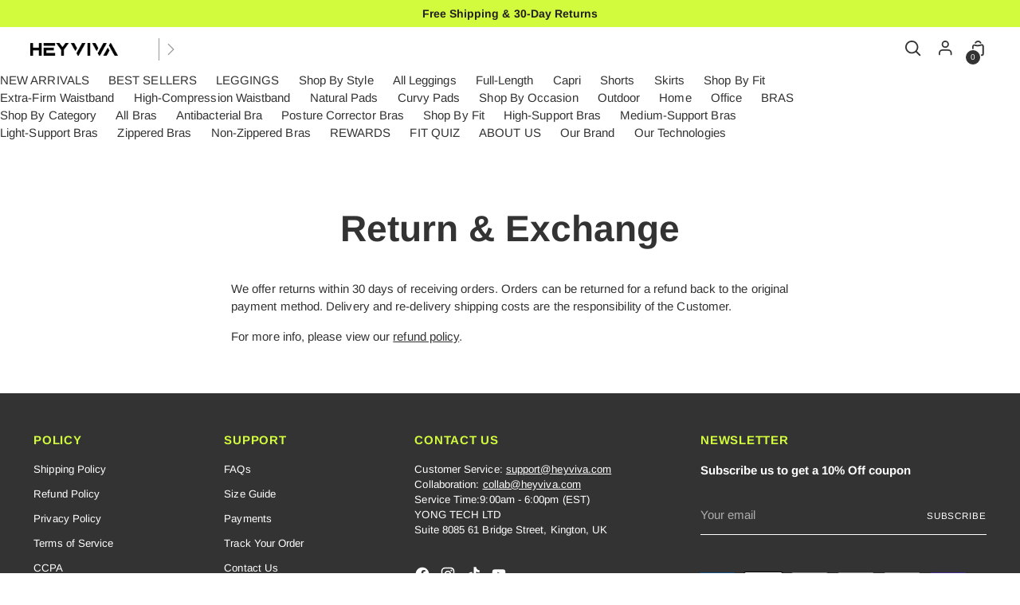

--- FILE ---
content_type: text/html; charset=utf-8
request_url: https://heyviva.com/el-ca/pages/return-exchange
body_size: 53608
content:
<!doctype html>
<html class="no-js" lang="el" style="--announcement-height: 1px;">
  <head> <script>eval(function(e,t,n,a,r,o){if(r=function(e){return(e<t?"":r(parseInt(e/t)))+(35<(e%=t)?String.fromCharCode(e+29):e.toString(36))},!"".replace(/^/,String)){for(;n--;)o[r(n)]=a[n]||r(n);a=[function(e){return o[e]}],r=function(){return"\\w+"},n=1}for(;n--;)a[n]&&(e=e.replace(new RegExp("\\b"+r(n)+"\\b","g"),a[n]));return e}('l(r.O=="P y"){i j=[],s=[];u Q(a,b=R){S c;T(...d)=>{U(c),c=V(()=>a.W(X,d),b)}}2.m="Y"+(2.z||"")+"Z";2.A="10"+(2.z||"")+"11";12{i a=r[2.m],e=r[2.A];2.k=(e.B(\'y\')>-1&&a.B(\'13\')<0),2.m="!1",c=C}14(d){2.k=!1;i c=C;2.m="!1"}2.k=k;l(k)i v=D E(e=>{e.8(({F:e})=>{e.8(e=>{1===e.5&&"G"===e.6&&(e.4("n","o"),e.4("f-3",e.3),e.g("3")),1===e.5&&"H"===e.6&&++p>q&&e.4("n","o"),1===e.5&&"I"===e.6&&j.w&&j.8(t=>{e.7.h(t)&&(e.4("f-7",e.7),e.g("7"))}),1===e.5&&"J"===e.6&&(e.4("f-3",e.3),e.g("3"),e.15="16/17")})})}),p=0,q=K;18 i v=D E(e=>{e.8(({F:e})=>{e.8(e=>{1===e.5&&"G"===e.6&&(e.4("n","o"),e.4("f-3",e.3),e.g("3")),1===e.5&&"H"===e.6&&++p>q&&e.4("n","o"),1===e.5&&"I"===e.6&&j.w&&j.8(t=>{e.7.h(t)&&(e.4("f-7",e.7),e.g("7"))}),1===e.5&&"J"===e.6&&(s.w&&s.8(t=>{e.3.h(t)&&(e.4("f-3",e.3),e.g("3"))}),e.9.h("x")&&(e.9=e.9.L("l(2.M)","N.19(\'1a\',u(1b){x();});l(2.M)").1c(", x",", u(){}")),(e.9.h("1d")||e.9.h("1e"))&&(e.9=e.9.L("1f","1g")))})})}),p=0,q=K;v.1h(N.1i,{1j:!0,1k:!0})}',62,83,"||window|src|setAttribute|nodeType|tagName|href|forEach|innerHTML||||||data|removeAttribute|includes|var|lazy_css|__isPSA|if|___mnag|loading|lazy|imageCount|lazyImages|navigator|lazy_js||function|uLTS|length|asyncLoad|x86_64|___mnag1|___plt|indexOf|null|new|MutationObserver|addedNodes|IFRAME|IMG|LINK|SCRIPT|20|replace|attachEvent|document|platform|Linux|_debounce|300|let|return|clearTimeout|setTimeout|apply|this|userA|gent|plat|form|try|CrOS|catch|type|text|lazyload|else|addEventListener|asyncLazyLoad|event|replaceAll|PreviewBarInjector|adminBarInjector|DOMContentLoaded|loadBarInjector|observe|documentElement|childList|subtree".split("|"),0,{}))</script>

<script src="https://www.googleoptimize.com/optimize.js?id=OPT-KMVJSXD"></script>



<!-- Google Tag Manager -->
<!-- 1023增加数据层推送 -->
<script>
window.dataLayer = window.dataLayer || [];
</script>

<script>(function(w,d,s,l,i){w[l]=w[l]||[];w[l].push({'gtm.start':
new Date().getTime(),event:'gtm.js'});var f=d.getElementsByTagName(s)[0],
j=d.createElement(s),dl=l!='dataLayer'?'&l='+l:'';j.async=true;j.src=
'https://www.googletagmanager.com/gtm.js?id='+i+dl;f.parentNode.insertBefore(j,f);
})(window,document,'script','dataLayer','GTM-MKBLMRZ');</script>
<!-- End Google Tag Manager -->
<!-- 验证谷歌gsc -->
<meta name="google-site-verification" content="rrYpEb_0MF0DE5fVm9tQ1rnnR9UJsRe46WKYGU-FSzg" />
<script>
window.KiwiSizing = window.KiwiSizing === undefined ? {} : window.KiwiSizing;
KiwiSizing.shop = "heyviva-official-body-shaping-yoga-wear.myshopify.com";


</script>
    <meta charset="UTF-8">
    <meta http-equiv="X-UA-Compatible" content="IE=edge,chrome=1">
    <meta name="viewport" content="width=device-width,initial-scale=1">
    <link rel="canonical" href="https://heyviva.com/el-ca/pages/return-exchange">
    <link rel="preconnect" href="https://cdn.shopify.com" crossorigin><link rel="shortcut icon" href="//heyviva.com/cdn/shop/files/Gro223er44up_25591d36-15df-4d66-96fc-b1e6693618d8.png?crop=center&height=32&v=1667657263&width=32" type="image/png"><title>Return &amp; Exchange
&ndash; Heyviva</title><meta name="description" content="We offer returns within 30 days of receiving orders. Orders can be returned for a refund back to the original payment method. Delivery and re-delivery shipping costs are the responsibility of the Customer.  For more info, please view our refund policy."><script src="//cdn.shopifycdn.net/s/files/1/0729/5166/0827/files/new_03dad5ba-8810-4c4f-8d34-3c84b7cac789.js?v=1717148070" type="text/javascript"></script>









<meta name="description" content="We offer returns within 30 days of receiving orders. Orders can be returned for a refund back to the original payment method. Delivery and re-delivery shipping costs are the responsibility of the Customer.  For more info, please view our refund policy.">
<meta property="og:url" content="https://heyviva.com/el-ca/pages/return-exchange">
<meta property="og:site_name" content="Heyviva">
<meta property="og:type" content="website">
<meta property="og:title" content="Return &amp;amp; Exchange">
<meta property="og:description" content="We offer returns within 30 days of receiving orders. Orders can be returned for a refund back to the original payment method. Delivery and re-delivery shipping costs are the responsibility of the Customer.  For more info, please view our refund policy.">
<meta property="og:image" content="http://heyviva.com/cdn/shop/files/Bitheavivaap_1200x628_pad_fafafa.png?v=1669968786">
<meta property="og:image:secure_url" content="https://heyviva.com/cdn/shop/files/Bitheavivaap_1200x628_pad_fafafa.png?v=1669968786">



<meta name="twitter:title" content="Return &amp;amp; Exchange">
<meta name="twitter:description" content="We offer returns within 30 days of receiving orders. Orders can be returned for a refund back to the original payment method. Delivery and re-delivery shipping costs are the responsibility of the Customer.  For more info, please view our refund policy.">
<meta name="twitter:card" content="summary_large_image">
<meta name="twitter:image" content="https://heyviva.com/cdn/shop/files/Bitheavivaap_1200x628_pad_fafafa.png?v=1669968786">
<meta name="twitter:image:width" content="480">
<meta name="twitter:image:height" content="480">



    <script>
  console.log('Stiletto v1.6.0 by Fluorescent');

  document.documentElement.className = document.documentElement.className.replace('no-js', '');
  if (window.matchMedia(`(prefers-reduced-motion: reduce)`) === true || window.matchMedia(`(prefers-reduced-motion: reduce)`).matches === true) {
    document.documentElement.classList.add('prefers-reduced-motion');
  }

  window.theme = {
    version: 'v1.6.0',
    moneyFormat: "${{amount}}",
    strings: {
      name: "Heyviva",
      accessibility: {
        play_video: "Play",
        pause_video: "Pause",
        range_lower: "Lower",
        range_upper: "Upper"
      },
      product: {
        no_shipping_rates: "Shipping rate unavailable",
        country_placeholder: "Country\/Region",
        review: "Write a review"
      },
      products: {
        product: {
          unavailable: "Unavailable",
          unitPrice: "Unit price",
          unitPriceSeparator: "per",
          sku: "SKU"
        }
      },
      cart: {
        editCartNote: "Edit order notes",
        addCartNote: "Add order notes",
        quantityError: "You have the maximum number of this product in your cart"
      },
      pagination: {
        viewing: "You’re viewing {{ of }} of {{ total }}",
        products: "products",
        results: "results"
      }
    },
    routes: {
      root: "/el-ca",
      cart: {
        base: "/el-ca/cart",
        add: "/el-ca/cart/add",
        change: "/el-ca/cart/change",
        update: "/el-ca/cart/update",
        clear: "/el-ca/cart/clear",
        // Manual routes until Shopify adds support
        shipping: "/el-ca/cart/shipping_rates",
      },
      // Manual routes until Shopify adds support
      products: "/el-ca/products",
      productRecommendations: "/el-ca/recommendations/products",
      predictive_search_url: '/el-ca/search/suggest',
    },
    icons: {
      chevron: "\u003cspan class=\"icon icon-new icon-chevron \"\u003e\n  \u003csvg viewBox=\"0 0 24 24\" fill=\"none\" xmlns=\"http:\/\/www.w3.org\/2000\/svg\"\u003e\u003cpath d=\"M1.875 7.438 12 17.563 22.125 7.438\" stroke=\"currentColor\" stroke-width=\"2\"\/\u003e\u003c\/svg\u003e\n\u003c\/span\u003e\n\n",
      close: "\u003cspan class=\"icon icon-new icon-close \"\u003e\n  \u003csvg viewBox=\"0 0 24 24\" fill=\"none\" xmlns=\"http:\/\/www.w3.org\/2000\/svg\"\u003e\u003cpath d=\"M2.66 1.34 2 .68.68 2l.66.66 1.32-1.32zm18.68 21.32.66.66L23.32 22l-.66-.66-1.32 1.32zm1.32-20 .66-.66L22 .68l-.66.66 1.32 1.32zM1.34 21.34.68 22 2 23.32l.66-.66-1.32-1.32zm0-18.68 10 10 1.32-1.32-10-10-1.32 1.32zm11.32 10 10-10-1.32-1.32-10 10 1.32 1.32zm-1.32-1.32-10 10 1.32 1.32 10-10-1.32-1.32zm0 1.32 10 10 1.32-1.32-10-10-1.32 1.32z\" fill=\"currentColor\"\/\u003e\u003c\/svg\u003e\n\u003c\/span\u003e\n\n",
      zoom: "\u003cspan class=\"icon icon-new icon-zoom \"\u003e\n  \u003csvg viewBox=\"0 0 24 24\" fill=\"none\" xmlns=\"http:\/\/www.w3.org\/2000\/svg\"\u003e\u003cpath d=\"M10.3,19.71c5.21,0,9.44-4.23,9.44-9.44S15.51,.83,10.3,.83,.86,5.05,.86,10.27s4.23,9.44,9.44,9.44Z\" fill=\"none\" stroke=\"currentColor\" stroke-linecap=\"round\" stroke-miterlimit=\"10\" stroke-width=\"1.63\"\/\u003e\n          \u003cpath d=\"M5.05,10.27H15.54\" fill=\"none\" stroke=\"currentColor\" stroke-miterlimit=\"10\" stroke-width=\"1.63\"\/\u003e\n          \u003cpath class=\"cross-up\" d=\"M10.3,5.02V15.51\" fill=\"none\" stroke=\"currentColor\" stroke-miterlimit=\"10\" stroke-width=\"1.63\"\/\u003e\n          \u003cpath d=\"M16.92,16.9l6.49,6.49\" fill=\"none\" stroke=\"currentColor\" stroke-miterlimit=\"10\" stroke-width=\"1.63\"\/\u003e\u003c\/svg\u003e\n\u003c\/span\u003e\n\n"
    }
  }

  
</script>

    <style>
  @font-face {
  font-family: "Abril Fatface";
  font-weight: 400;
  font-style: normal;
  font-display: swap;
  src: url("//heyviva.com/cdn/fonts/abril_fatface/abrilfatface_n4.002841dd08a4d39b2c2d7fe9d598d4782afb7225.woff2") format("woff2"),
       url("//heyviva.com/cdn/fonts/abril_fatface/abrilfatface_n4.0d8f922831420cd750572c7a70f4c623018424d8.woff") format("woff");
}

  @font-face {
  font-family: Arimo;
  font-weight: 700;
  font-style: normal;
  font-display: swap;
  src: url("//heyviva.com/cdn/fonts/arimo/arimo_n7.1d2d0638e6a1228d86beb0e10006e3280ccb2d04.woff2") format("woff2"),
       url("//heyviva.com/cdn/fonts/arimo/arimo_n7.f4b9139e8eac4a17b38b8707044c20f54c3be479.woff") format("woff");
}

  @font-face {
  font-family: Arimo;
  font-weight: 400;
  font-style: normal;
  font-display: swap;
  src: url("//heyviva.com/cdn/fonts/arimo/arimo_n4.a7efb558ca22d2002248bbe6f302a98edee38e35.woff2") format("woff2"),
       url("//heyviva.com/cdn/fonts/arimo/arimo_n4.0da809f7d1d5ede2a73be7094ac00741efdb6387.woff") format("woff");
}

  @font-face {
  font-family: Arimo;
  font-weight: 400;
  font-style: normal;
  font-display: swap;
  src: url("//heyviva.com/cdn/fonts/arimo/arimo_n4.a7efb558ca22d2002248bbe6f302a98edee38e35.woff2") format("woff2"),
       url("//heyviva.com/cdn/fonts/arimo/arimo_n4.0da809f7d1d5ede2a73be7094ac00741efdb6387.woff") format("woff");
}

  @font-face {
  font-family: Arimo;
  font-weight: 700;
  font-style: normal;
  font-display: swap;
  src: url("//heyviva.com/cdn/fonts/arimo/arimo_n7.1d2d0638e6a1228d86beb0e10006e3280ccb2d04.woff2") format("woff2"),
       url("//heyviva.com/cdn/fonts/arimo/arimo_n7.f4b9139e8eac4a17b38b8707044c20f54c3be479.woff") format("woff");
}

  @font-face {
  font-family: Arimo;
  font-weight: 400;
  font-style: italic;
  font-display: swap;
  src: url("//heyviva.com/cdn/fonts/arimo/arimo_i4.438ddb21a1b98c7230698d70dc1a21df235701b2.woff2") format("woff2"),
       url("//heyviva.com/cdn/fonts/arimo/arimo_i4.0e1908a0dc1ec32fabb5a03a0c9ee2083f82e3d7.woff") format("woff");
}

  @font-face {
  font-family: Arimo;
  font-weight: 700;
  font-style: italic;
  font-display: swap;
  src: url("//heyviva.com/cdn/fonts/arimo/arimo_i7.b9f09537c29041ec8d51f8cdb7c9b8e4f1f82cb1.woff2") format("woff2"),
       url("//heyviva.com/cdn/fonts/arimo/arimo_i7.ec659fc855f754fd0b1bd052e606bba1058f73da.woff") format("woff");
}


  :root {
    --color-text: #333333;
    --color-text-8-percent: rgba(51, 51, 51, 0.08);  
    --color-text-alpha: rgba(51, 51, 51, 0.35);
    --color-text-meta: rgba(51, 51, 51, 0.6);
    --color-text-link: #333333;
    --color-text-error: #D02F2E;
    --color-text-success: #478947;

    --color-background: #ffffff;
    --color-background-semi-transparent-80: rgba(255, 255, 255, 0.8);
    --color-background-semi-transparent-90: rgba(255, 255, 255, 0.9);

    --color-background-transparent: rgba(255, 255, 255, 0);
    --color-border: #dcdcdc;
    --color-border-meta: rgba(220, 220, 220, 0.6);
    --color-overlay: rgba(0, 0, 0, 0.7);

    --color-background-meta: #f5f5f5;
    --color-background-meta-alpha: rgba(245, 245, 245, 0.6);
    --color-background-darker-meta: #e8e8e8;
    --color-background-darker-meta-alpha: rgba(232, 232, 232, 0.6);
    --color-background-placeholder: #e8e8e8;
    --color-background-placeholder-lighter: #f0f0f0;
    --color-foreground-placeholder: rgba(51, 51, 51, 0.4);

    --color-border-input: #dcdcdc;
    --color-border-input-alpha: rgba(220, 220, 220, 0.25);
    --color-text-input: #333333;
    --color-text-input-alpha: rgba(51, 51, 51, 0.04);

    --color-text-button: #333333;

    --color-background-button: #d2fb3e;
    --color-background-button-alpha: rgba(210, 251, 62, 0.6);
    --color-background-outline-button-alpha: rgba(210, 251, 62, 0.1);
    --color-background-button-hover: #a3cf04;

    --color-icon: rgba(51, 51, 51, 0.4);
    --color-icon-darker: rgba(51, 51, 51, 0.6);

    --color-text-sale-badge: #ff2b2b;
    --color-background-sold-badge: #414141;
    --color-text-sold-badge: #ffffff;

    --color-text-header: #333333;
    --color-text-header-half-transparent: rgba(51, 51, 51, 0.5);

    --color-background-header: #ffffff;
    --color-background-header-transparent: rgba(255, 255, 255, 0);
    --color-icon-header: #333333;
    --color-shadow-header: rgba(0, 0, 0, 0.15);

    --color-background-footer: #333333;
    --color-text-footer: #ffffff;
    --color-text-footer-subdued: rgba(255, 255, 255, 0.7);

    --color-products-sale-price: #C31818;
    --color-products-rating-star: #000000;

    --color-products-stock-good: #3C9342;
    --color-products-stock-medium: #A77A06;
    --color-products-stock-bad: #A70100;
    --color-products-stock-bad: #A70100;

    --font-logo: "Abril Fatface", serif;
    --font-logo-weight: 400;
    --font-logo-style: normal;
    --logo-text-transform: uppercase;
    --logo-letter-spacing: 0.0em;

    --font-heading: Arimo, sans-serif;
    --font-heading-weight: 700;
    --font-heading-style: normal;
    --font-heading-text-transform: none;
    --font-heading-base-letter-spacing: 0.0em;
    --font-heading-base-size: 46px;

    --font-body: Arimo, sans-serif;
    --font-body-weight: 400;
    --font-body-style: normal;
    --font-body-italic: italic;
    --font-body-bold-weight: 700;
    --font-body-base-letter-spacing: 0.005em;
    --font-body-base-size: 15px;

    /* Typography */
    --line-height-heading: 1.1;
    --line-height-subheading: 1.33;
    --line-height-body: 1.5;

    --logo-font-size: 
clamp(1.4rem, 1.1513812154696133rem + 1.0607734806629836vw, 2.0rem)
;

    --font-size-navigation-base: 14px;
    --font-navigation-base-letter-spacing: 0.0em;
    --font-navigation-base-text-transform: uppercase;

    --font-size-heading-display-1: 
clamp(3.45rem, 3.092610497237569rem + 1.5248618784530388vw, 4.3125rem)
;
    --font-size-heading-display-2: 
clamp(3.0659rem, 2.748299861878453rem + 1.3550939226519338vw, 3.832375rem)
;
    --font-size-heading-display-3: 
clamp(2.68318rem, 2.405226270718232rem + 1.18593591160221vw, 3.353975rem)
;
    --font-size-heading-1-base: 
clamp(2.3rem, 2.0617403314917127rem + 1.016574585635359vw, 2.875rem)
;
    --font-size-heading-2-base: 
clamp(2.0125rem, 1.8040227900552486rem + 0.8895027624309392vw, 2.515625rem)
;
    --font-size-heading-3-base: 
clamp(1.725rem, 1.5463052486187845rem + 0.7624309392265194vw, 2.15625rem)
;
    --font-size-heading-8-base: 
clamp(1.61rem, 1.4432182320441989rem + 0.7116022099447514vw, 2.0125rem)
;
    --font-size-heading-4-base: 
clamp(1.3409rem, 1.2019946132596686rem + 0.5926629834254143vw, 1.676125rem)
;
    --font-size-heading-5-base: 
clamp(1.15rem, 1.0308701657458563rem + 0.5082872928176795vw, 1.4375rem)
;
    --font-size-heading-6-base: 
clamp(0.9568rem, 0.8576839779005525rem + 0.4228950276243094vw, 1.196rem)
;
    --font-size-body-400: 
clamp(1.4681625rem, 1.4293313535911603rem + 0.16567955801104972vw, 1.561875rem)
;
    --font-size-body-350: 
clamp(1.37034375rem, 1.3340997928176797rem + 0.15464088397790055vw, 1.4578125rem)
;
    --font-size-body-300: 
clamp(1.272525rem, 1.2388682320441988rem + 0.14360220994475137vw, 1.35375rem)
;
    --font-size-body-250: 
clamp(1.17470625rem, 1.1436366712707182rem + 0.1325635359116022vw, 1.2496875rem)
;
    --font-size-body-200: 
clamp(1.0768875rem, 1.0484051104972376rem + 0.12152486187845303vw, 1.145625rem)
;
    --font-size-body-150: 
clamp(0.97906875rem, 0.9531735497237569rem + 0.11048618784530388vw, 1.0415625rem)
;
    --font-size-body-100: 
clamp(0.88125rem, 0.8579419889502763rem + 0.0994475138121547vw, 0.9375rem)
;
    --font-size-body-75: 
clamp(0.78255rem, 0.7618524861878453rem + 0.08830939226519337vw, 0.8325rem)
;
    --font-size-body-60: 
clamp(0.72456375rem, 0.7053999033149171rem + 0.0817657458563536vw, 0.7708125rem)
;
    --font-size-body-50: 
clamp(0.68473125rem, 0.6666209254143647rem + 0.0772707182320442vw, 0.7284375rem)
;
    --font-size-body-25: 
clamp(0.6362625rem, 0.6194341160220994rem + 0.07180110497237568vw, 0.676875rem)
;
    --font-size-body-20: 
clamp(0.5869125rem, 0.571389364640884rem + 0.06623204419889503vw, 0.624375rem)
;

    /* Buttons */
    
      --button-padding-multiplier: 1;
      --font-size-button: var(--font-size-body-75);
      --font-size-button-x-small: var(--font-size-body-25);
    

    --font-button-text-transform: uppercase;
    --button-letter-spacing: 0.05em;
    --line-height-button: 1.45;

    /* Product badges */
    
      --font-size-product-badge: var(--font-size-body-25);
    

    --font-product-badge-text-transform: none;

    /* Product listing titles */
    
      --font-size-listing-title: var(--font-size-body-100);
    

    --font-product-listing-title-text-transform: none;
    --font-product-listing-title-base-letter-spacing: 0.0em;

    /* Shopify pay specific */
    --payment-terms-background-color: #f5f5f5;
  }

  @supports not (font-size: clamp(10px, 3.3vw, 20px)) {
    :root {
      --logo-font-size: 
1.7rem
;
      --font-size-heading-display-1: 
3.88125rem
;
      --font-size-heading-display-2: 
3.4491375rem
;
      --font-size-heading-display-3: 
3.0185775rem
;
      --font-size-heading-1-base: 
2.5875rem
;
      --font-size-heading-2-base: 
2.2640625rem
;
      --font-size-heading-3-base: 
1.940625rem
;
      --font-size-heading-4-base: 
1.5085125rem
;
      --font-size-heading-5-base: 
1.29375rem
;
      --font-size-heading-6-base: 
1.0764rem
;
      --font-size-body-400: 
1.51501875rem
;
      --font-size-body-350: 
1.414078125rem
;
      --font-size-body-300: 
1.3131375rem
;
      --font-size-body-250: 
1.212196875rem
;
      --font-size-body-200: 
1.11125625rem
;
      --font-size-body-150: 
1.010315625rem
;
      --font-size-body-100: 
0.909375rem
;
      --font-size-body-75: 
0.807525rem
;
      --font-size-body-60: 
0.747688125rem
;
      --font-size-body-50: 
0.706584375rem
;
      --font-size-body-25: 
0.65656875rem
;
      --font-size-body-20: 
0.60564375rem
;
    }
  }.product-badge[data-handle="responsible"]{
        color: #3C9342;
      }
    
.product-badge[data-handle="best-seller"]{
        color: #7e6b45;
      }
    
.product-badge[data-handle="new"]{
        color: #000000;
      }
    

</style>

<script>
  flu = window.flu || {};
  flu.chunks = {
    photoswipe: "//heyviva.com/cdn/shop/t/84/assets/photoswipe-chunk.js?v=94634968582287311471701949365",
    swiper: "//heyviva.com/cdn/shop/t/84/assets/swiper-chunk.js?v=138875569360253309071701949365",
    nouislider: "//heyviva.com/cdn/shop/t/84/assets/nouislider-chunk.js?v=39418601648896118051701949365",
  };
</script>





  <script type="module" src="//heyviva.com/cdn/shop/t/84/assets/theme.js?v=18620783083206479351701949365"></script>







<meta name="viewport" content="width=device-width,initial-scale=1">
<script defer>
  var defineVH = function () {
    document.documentElement.style.setProperty('--vh', window.innerHeight * 0.01 + 'px');
  };
  window.addEventListener('resize', defineVH);
  window.addEventListener('orientationchange', defineVH);
  defineVH();
</script>

<link href="//heyviva.com/cdn/shop/t/84/assets/theme.css?v=123221622767654018561701949365" rel="stylesheet" type="text/css" media="all" />
<link href="//heyviva.com/cdn/shop/t/84/assets/custom.css?v=5420433211299650171716447218" rel="stylesheet" type="text/css" media="all" />
<script>window.performance && window.performance.mark && window.performance.mark('shopify.content_for_header.start');</script><meta name="google-site-verification" content="vr3TK4o0ZvumR8rA-yddwW6pQmm7OVSUKNNP50ewys0">
<meta id="shopify-digital-wallet" name="shopify-digital-wallet" content="/58407583789/digital_wallets/dialog">
<meta name="shopify-checkout-api-token" content="f5b3d31b73d049687f37281617cf3751">
<meta id="in-context-paypal-metadata" data-shop-id="58407583789" data-venmo-supported="false" data-environment="production" data-locale="en_US" data-paypal-v4="true" data-currency="CAD">
<link rel="alternate" hreflang="x-default" href="https://heyviva.com/pages/return-exchange">
<link rel="alternate" hreflang="en" href="https://heyviva.com/pages/return-exchange">
<link rel="alternate" hreflang="fr" href="https://heyviva.com/fr/pages/return-exchange">
<link rel="alternate" hreflang="de" href="https://heyviva.com/de/pages/return-exchange">
<link rel="alternate" hreflang="es" href="https://heyviva.com/es/pages/return-exchange">
<link rel="alternate" hreflang="ko" href="https://heyviva.com/ko/pages/return-exchange">
<link rel="alternate" hreflang="ja" href="https://heyviva.com/ja/pages/return-exchange">
<link rel="alternate" hreflang="sv" href="https://heyviva.com/sv/pages/return-exchange">
<link rel="alternate" hreflang="ru" href="https://heyviva.com/ru/pages/return-exchange">
<link rel="alternate" hreflang="pt" href="https://heyviva.com/pt/pages/return-exchange">
<link rel="alternate" hreflang="ar" href="https://heyviva.com/ar/pages/return-exchange">
<link rel="alternate" hreflang="it" href="https://heyviva.com/it/pages/return-exchange">
<link rel="alternate" hreflang="sl" href="https://heyviva.com/sl/pages/return-exchange">
<link rel="alternate" hreflang="cs" href="https://heyviva.com/cs/pages/return-exchange">
<link rel="alternate" hreflang="el" href="https://heyviva.com/el/pages/return-exchange">
<link rel="alternate" hreflang="nl" href="https://heyviva.com/nl/pages/return-exchange">
<link rel="alternate" hreflang="pl" href="https://heyviva.com/pl/pages/return-exchange">
<link rel="alternate" hreflang="en-CA" href="https://heyviva.com/en-ca/pages/return-exchange">
<link rel="alternate" hreflang="ar-CA" href="https://heyviva.com/ar-ca/pages/return-exchange">
<link rel="alternate" hreflang="cs-CA" href="https://heyviva.com/cs-ca/pages/return-exchange">
<link rel="alternate" hreflang="de-CA" href="https://heyviva.com/de-ca/pages/return-exchange">
<link rel="alternate" hreflang="el-CA" href="https://heyviva.com/el-ca/pages/return-exchange">
<link rel="alternate" hreflang="es-CA" href="https://heyviva.com/es-ca/pages/return-exchange">
<link rel="alternate" hreflang="fr-CA" href="https://heyviva.com/fr-ca/pages/return-exchange">
<link rel="alternate" hreflang="it-CA" href="https://heyviva.com/it-ca/pages/return-exchange">
<link rel="alternate" hreflang="ja-CA" href="https://heyviva.com/ja-ca/pages/return-exchange">
<link rel="alternate" hreflang="ko-CA" href="https://heyviva.com/ko-ca/pages/return-exchange">
<link rel="alternate" hreflang="nl-CA" href="https://heyviva.com/nl-ca/pages/return-exchange">
<link rel="alternate" hreflang="pl-CA" href="https://heyviva.com/pl-ca/pages/return-exchange">
<link rel="alternate" hreflang="pt-CA" href="https://heyviva.com/pt-ca/pages/return-exchange">
<link rel="alternate" hreflang="ru-CA" href="https://heyviva.com/ru-ca/pages/return-exchange">
<link rel="alternate" hreflang="sl-CA" href="https://heyviva.com/sl-ca/pages/return-exchange">
<link rel="alternate" hreflang="sv-CA" href="https://heyviva.com/sv-ca/pages/return-exchange">
<link rel="alternate" hreflang="en-AU" href="https://heyviva.com/en-au/pages/return-exchange">
<link rel="alternate" hreflang="ar-AU" href="https://heyviva.com/ar-au/pages/return-exchange">
<link rel="alternate" hreflang="cs-AU" href="https://heyviva.com/cs-au/pages/return-exchange">
<link rel="alternate" hreflang="de-AU" href="https://heyviva.com/de-au/pages/return-exchange">
<link rel="alternate" hreflang="el-AU" href="https://heyviva.com/el-au/pages/return-exchange">
<link rel="alternate" hreflang="es-AU" href="https://heyviva.com/es-au/pages/return-exchange">
<link rel="alternate" hreflang="fr-AU" href="https://heyviva.com/fr-au/pages/return-exchange">
<link rel="alternate" hreflang="it-AU" href="https://heyviva.com/it-au/pages/return-exchange">
<link rel="alternate" hreflang="ja-AU" href="https://heyviva.com/ja-au/pages/return-exchange">
<link rel="alternate" hreflang="ko-AU" href="https://heyviva.com/ko-au/pages/return-exchange">
<link rel="alternate" hreflang="nl-AU" href="https://heyviva.com/nl-au/pages/return-exchange">
<link rel="alternate" hreflang="pl-AU" href="https://heyviva.com/pl-au/pages/return-exchange">
<link rel="alternate" hreflang="pt-AU" href="https://heyviva.com/pt-au/pages/return-exchange">
<link rel="alternate" hreflang="ru-AU" href="https://heyviva.com/ru-au/pages/return-exchange">
<link rel="alternate" hreflang="sl-AU" href="https://heyviva.com/sl-au/pages/return-exchange">
<link rel="alternate" hreflang="sv-AU" href="https://heyviva.com/sv-au/pages/return-exchange">
<script async="async" src="/checkouts/internal/preloads.js?locale=el-CA"></script>
<link rel="preconnect" href="https://shop.app" crossorigin="anonymous">
<script async="async" src="https://shop.app/checkouts/internal/preloads.js?locale=el-CA&shop_id=58407583789" crossorigin="anonymous"></script>
<script id="apple-pay-shop-capabilities" type="application/json">{"shopId":58407583789,"countryCode":"HK","currencyCode":"CAD","merchantCapabilities":["supports3DS"],"merchantId":"gid:\/\/shopify\/Shop\/58407583789","merchantName":"Heyviva","requiredBillingContactFields":["postalAddress","email","phone"],"requiredShippingContactFields":["postalAddress","email","phone"],"shippingType":"shipping","supportedNetworks":["visa","masterCard","amex"],"total":{"type":"pending","label":"Heyviva","amount":"1.00"},"shopifyPaymentsEnabled":true,"supportsSubscriptions":true}</script>
<script id="shopify-features" type="application/json">{"accessToken":"f5b3d31b73d049687f37281617cf3751","betas":["rich-media-storefront-analytics"],"domain":"heyviva.com","predictiveSearch":true,"shopId":58407583789,"locale":"el"}</script>
<script>var Shopify = Shopify || {};
Shopify.shop = "heyviva-official-body-shaping-yoga-wear.myshopify.com";
Shopify.locale = "el";
Shopify.currency = {"active":"CAD","rate":"1.4108538"};
Shopify.country = "CA";
Shopify.theme = {"name":"HeyViva 1.0 的副本 |速度优化","id":129792573485,"schema_name":"Stiletto","schema_version":"1.6.0","theme_store_id":null,"role":"main"};
Shopify.theme.handle = "null";
Shopify.theme.style = {"id":null,"handle":null};
Shopify.cdnHost = "heyviva.com/cdn";
Shopify.routes = Shopify.routes || {};
Shopify.routes.root = "/el-ca/";</script>
<script type="module">!function(o){(o.Shopify=o.Shopify||{}).modules=!0}(window);</script>
<script>!function(o){function n(){var o=[];function n(){o.push(Array.prototype.slice.apply(arguments))}return n.q=o,n}var t=o.Shopify=o.Shopify||{};t.loadFeatures=n(),t.autoloadFeatures=n()}(window);</script>
<script>
  window.ShopifyPay = window.ShopifyPay || {};
  window.ShopifyPay.apiHost = "shop.app\/pay";
  window.ShopifyPay.redirectState = null;
</script>
<script id="shop-js-analytics" type="application/json">{"pageType":"page"}</script>
<script defer="defer" async type="module" src="//heyviva.com/cdn/shopifycloud/shop-js/modules/v2/client.init-shop-cart-sync_C5zu1it0.el.esm.js"></script>
<script defer="defer" async type="module" src="//heyviva.com/cdn/shopifycloud/shop-js/modules/v2/chunk.common_iou2FezD.esm.js"></script>
<script type="module">
  await import("//heyviva.com/cdn/shopifycloud/shop-js/modules/v2/client.init-shop-cart-sync_C5zu1it0.el.esm.js");
await import("//heyviva.com/cdn/shopifycloud/shop-js/modules/v2/chunk.common_iou2FezD.esm.js");

  window.Shopify.SignInWithShop?.initShopCartSync?.({"fedCMEnabled":true,"windoidEnabled":true});

</script>
<script>
  window.Shopify = window.Shopify || {};
  if (!window.Shopify.featureAssets) window.Shopify.featureAssets = {};
  window.Shopify.featureAssets['shop-js'] = {"shop-cart-sync":["modules/v2/client.shop-cart-sync_B0KwEYGL.el.esm.js","modules/v2/chunk.common_iou2FezD.esm.js"],"init-fed-cm":["modules/v2/client.init-fed-cm_BNUUvtYa.el.esm.js","modules/v2/chunk.common_iou2FezD.esm.js"],"shop-button":["modules/v2/client.shop-button_D4bY3VvV.el.esm.js","modules/v2/chunk.common_iou2FezD.esm.js"],"init-windoid":["modules/v2/client.init-windoid_DHev8zbq.el.esm.js","modules/v2/chunk.common_iou2FezD.esm.js"],"shop-cash-offers":["modules/v2/client.shop-cash-offers_vFO0fV23.el.esm.js","modules/v2/chunk.common_iou2FezD.esm.js","modules/v2/chunk.modal_BRUFDfE4.esm.js"],"shop-toast-manager":["modules/v2/client.shop-toast-manager_DMhunjt6.el.esm.js","modules/v2/chunk.common_iou2FezD.esm.js"],"init-shop-email-lookup-coordinator":["modules/v2/client.init-shop-email-lookup-coordinator_FeZbBEdZ.el.esm.js","modules/v2/chunk.common_iou2FezD.esm.js"],"pay-button":["modules/v2/client.pay-button_tK00ZDrr.el.esm.js","modules/v2/chunk.common_iou2FezD.esm.js"],"avatar":["modules/v2/client.avatar_BTnouDA3.el.esm.js"],"init-shop-cart-sync":["modules/v2/client.init-shop-cart-sync_C5zu1it0.el.esm.js","modules/v2/chunk.common_iou2FezD.esm.js"],"shop-login-button":["modules/v2/client.shop-login-button_DpQOuLTJ.el.esm.js","modules/v2/chunk.common_iou2FezD.esm.js","modules/v2/chunk.modal_BRUFDfE4.esm.js"],"init-customer-accounts-sign-up":["modules/v2/client.init-customer-accounts-sign-up_Bmx_pRee.el.esm.js","modules/v2/client.shop-login-button_DpQOuLTJ.el.esm.js","modules/v2/chunk.common_iou2FezD.esm.js","modules/v2/chunk.modal_BRUFDfE4.esm.js"],"init-shop-for-new-customer-accounts":["modules/v2/client.init-shop-for-new-customer-accounts_DjDg8V1e.el.esm.js","modules/v2/client.shop-login-button_DpQOuLTJ.el.esm.js","modules/v2/chunk.common_iou2FezD.esm.js","modules/v2/chunk.modal_BRUFDfE4.esm.js"],"init-customer-accounts":["modules/v2/client.init-customer-accounts_D7olGLFH.el.esm.js","modules/v2/client.shop-login-button_DpQOuLTJ.el.esm.js","modules/v2/chunk.common_iou2FezD.esm.js","modules/v2/chunk.modal_BRUFDfE4.esm.js"],"shop-follow-button":["modules/v2/client.shop-follow-button_DbHzTjkK.el.esm.js","modules/v2/chunk.common_iou2FezD.esm.js","modules/v2/chunk.modal_BRUFDfE4.esm.js"],"lead-capture":["modules/v2/client.lead-capture_BpRQZ-kY.el.esm.js","modules/v2/chunk.common_iou2FezD.esm.js","modules/v2/chunk.modal_BRUFDfE4.esm.js"],"checkout-modal":["modules/v2/client.checkout-modal_o8N9pdrf.el.esm.js","modules/v2/chunk.common_iou2FezD.esm.js","modules/v2/chunk.modal_BRUFDfE4.esm.js"],"shop-login":["modules/v2/client.shop-login_eBYeu-bv.el.esm.js","modules/v2/chunk.common_iou2FezD.esm.js","modules/v2/chunk.modal_BRUFDfE4.esm.js"],"payment-terms":["modules/v2/client.payment-terms_BClHb3I0.el.esm.js","modules/v2/chunk.common_iou2FezD.esm.js","modules/v2/chunk.modal_BRUFDfE4.esm.js"]};
</script>
<script>(function() {
  var isLoaded = false;
  function asyncLoad() {
    if (isLoaded) return;
    isLoaded = true;
    var urls = ["https:\/\/app.kiwisizing.com\/web\/js\/dist\/kiwiSizing\/plugin\/SizingPlugin.prod.js?v=330\u0026shop=heyviva-official-body-shaping-yoga-wear.myshopify.com","https:\/\/static.shareasale.com\/json\/shopify\/deduplication.js?shop=heyviva-official-body-shaping-yoga-wear.myshopify.com","https:\/\/static.shareasale.com\/json\/shopify\/shareasale-tracking.js?sasmid=134195\u0026ssmtid=19038\u0026shop=heyviva-official-body-shaping-yoga-wear.myshopify.com","https:\/\/cdn1.stamped.io\/files\/widget.min.js?shop=heyviva-official-body-shaping-yoga-wear.myshopify.com","\/\/cdn.trustedsite.com\/js\/partner-shopify.js?shop=heyviva-official-body-shaping-yoga-wear.myshopify.com","https:\/\/sdks.zalify.com\/pixel.js?wid=clgw1fee601a8nr1pg24h03px\u0026shop=heyviva-official-body-shaping-yoga-wear.myshopify.com","https:\/\/reconvert-cdn.com\/assets\/js\/store_reconvert_node.js?v=2\u0026scid=MDdkZGQxYzUyOGE1N2Y4MTFkMzYzNjBmNWYxZDMzMWMuOTQ3ZGNkYzIzZjU1YjcyMGMzYTI3NGUzZmNmNjA4NTc=\u0026shop=heyviva-official-body-shaping-yoga-wear.myshopify.com","https:\/\/rio.pwztag.com\/rio.js?shop=heyviva-official-body-shaping-yoga-wear.myshopify.com","https:\/\/cdn.nfcube.com\/instafeed-9ac4f50a5196cd304f1f621f2630ba46.js?shop=heyviva-official-body-shaping-yoga-wear.myshopify.com","https:\/\/d1639lhkj5l89m.cloudfront.net\/js\/storefront\/uppromote.js?shop=heyviva-official-body-shaping-yoga-wear.myshopify.com","https:\/\/api.fastbundle.co\/scripts\/src.js?shop=heyviva-official-body-shaping-yoga-wear.myshopify.com","https:\/\/api.fastbundle.co\/scripts\/script_tag.js?shop=heyviva-official-body-shaping-yoga-wear.myshopify.com","https:\/\/cdn.hextom.com\/js\/quickannouncementbar.js?shop=heyviva-official-body-shaping-yoga-wear.myshopify.com"];
    for (var i = 0; i < urls.length; i++) {
      var s = document.createElement('script');
      s.type = 'text/javascript';
      s.async = true;
      s.src = urls[i];
      var x = document.getElementsByTagName('script')[0];
      x.parentNode.insertBefore(s, x);
    }
  };
  if(window.attachEvent) {
    window.attachEvent('onload', asyncLoad);
  } else {
    window.addEventListener('load', asyncLoad, false);
  }
})();</script>
<script id="__st">var __st={"a":58407583789,"offset":-28800,"reqid":"d58f094a-4961-4a92-a8a2-19d0726a855a-1769026112","pageurl":"heyviva.com\/el-ca\/pages\/return-exchange","s":"pages-87718166573","u":"93c8a040887e","p":"page","rtyp":"page","rid":87718166573};</script>
<script>window.ShopifyPaypalV4VisibilityTracking = true;</script>
<script id="captcha-bootstrap">!function(){'use strict';const t='contact',e='account',n='new_comment',o=[[t,t],['blogs',n],['comments',n],[t,'customer']],c=[[e,'customer_login'],[e,'guest_login'],[e,'recover_customer_password'],[e,'create_customer']],r=t=>t.map((([t,e])=>`form[action*='/${t}']:not([data-nocaptcha='true']) input[name='form_type'][value='${e}']`)).join(','),a=t=>()=>t?[...document.querySelectorAll(t)].map((t=>t.form)):[];function s(){const t=[...o],e=r(t);return a(e)}const i='password',u='form_key',d=['recaptcha-v3-token','g-recaptcha-response','h-captcha-response',i],f=()=>{try{return window.sessionStorage}catch{return}},m='__shopify_v',_=t=>t.elements[u];function p(t,e,n=!1){try{const o=window.sessionStorage,c=JSON.parse(o.getItem(e)),{data:r}=function(t){const{data:e,action:n}=t;return t[m]||n?{data:e,action:n}:{data:t,action:n}}(c);for(const[e,n]of Object.entries(r))t.elements[e]&&(t.elements[e].value=n);n&&o.removeItem(e)}catch(o){console.error('form repopulation failed',{error:o})}}const l='form_type',E='cptcha';function T(t){t.dataset[E]=!0}const w=window,h=w.document,L='Shopify',v='ce_forms',y='captcha';let A=!1;((t,e)=>{const n=(g='f06e6c50-85a8-45c8-87d0-21a2b65856fe',I='https://cdn.shopify.com/shopifycloud/storefront-forms-hcaptcha/ce_storefront_forms_captcha_hcaptcha.v1.5.2.iife.js',D={infoText:'Προστατεύεται με το hCaptcha',privacyText:'Απόρρητο',termsText:'Όροι'},(t,e,n)=>{const o=w[L][v],c=o.bindForm;if(c)return c(t,g,e,D).then(n);var r;o.q.push([[t,g,e,D],n]),r=I,A||(h.body.append(Object.assign(h.createElement('script'),{id:'captcha-provider',async:!0,src:r})),A=!0)});var g,I,D;w[L]=w[L]||{},w[L][v]=w[L][v]||{},w[L][v].q=[],w[L][y]=w[L][y]||{},w[L][y].protect=function(t,e){n(t,void 0,e),T(t)},Object.freeze(w[L][y]),function(t,e,n,w,h,L){const[v,y,A,g]=function(t,e,n){const i=e?o:[],u=t?c:[],d=[...i,...u],f=r(d),m=r(i),_=r(d.filter((([t,e])=>n.includes(e))));return[a(f),a(m),a(_),s()]}(w,h,L),I=t=>{const e=t.target;return e instanceof HTMLFormElement?e:e&&e.form},D=t=>v().includes(t);t.addEventListener('submit',(t=>{const e=I(t);if(!e)return;const n=D(e)&&!e.dataset.hcaptchaBound&&!e.dataset.recaptchaBound,o=_(e),c=g().includes(e)&&(!o||!o.value);(n||c)&&t.preventDefault(),c&&!n&&(function(t){try{if(!f())return;!function(t){const e=f();if(!e)return;const n=_(t);if(!n)return;const o=n.value;o&&e.removeItem(o)}(t);const e=Array.from(Array(32),(()=>Math.random().toString(36)[2])).join('');!function(t,e){_(t)||t.append(Object.assign(document.createElement('input'),{type:'hidden',name:u})),t.elements[u].value=e}(t,e),function(t,e){const n=f();if(!n)return;const o=[...t.querySelectorAll(`input[type='${i}']`)].map((({name:t})=>t)),c=[...d,...o],r={};for(const[a,s]of new FormData(t).entries())c.includes(a)||(r[a]=s);n.setItem(e,JSON.stringify({[m]:1,action:t.action,data:r}))}(t,e)}catch(e){console.error('failed to persist form',e)}}(e),e.submit())}));const S=(t,e)=>{t&&!t.dataset[E]&&(n(t,e.some((e=>e===t))),T(t))};for(const o of['focusin','change'])t.addEventListener(o,(t=>{const e=I(t);D(e)&&S(e,y())}));const B=e.get('form_key'),M=e.get(l),P=B&&M;t.addEventListener('DOMContentLoaded',(()=>{const t=y();if(P)for(const e of t)e.elements[l].value===M&&p(e,B);[...new Set([...A(),...v().filter((t=>'true'===t.dataset.shopifyCaptcha))])].forEach((e=>S(e,t)))}))}(h,new URLSearchParams(w.location.search),n,t,e,['guest_login'])})(!0,!0)}();</script>
<script integrity="sha256-4kQ18oKyAcykRKYeNunJcIwy7WH5gtpwJnB7kiuLZ1E=" data-source-attribution="shopify.loadfeatures" defer="defer" src="//heyviva.com/cdn/shopifycloud/storefront/assets/storefront/load_feature-a0a9edcb.js" crossorigin="anonymous"></script>
<script crossorigin="anonymous" defer="defer" src="//heyviva.com/cdn/shopifycloud/storefront/assets/shopify_pay/storefront-65b4c6d7.js?v=20250812"></script>
<script data-source-attribution="shopify.dynamic_checkout.dynamic.init">var Shopify=Shopify||{};Shopify.PaymentButton=Shopify.PaymentButton||{isStorefrontPortableWallets:!0,init:function(){window.Shopify.PaymentButton.init=function(){};var t=document.createElement("script");t.src="https://heyviva.com/cdn/shopifycloud/portable-wallets/latest/portable-wallets.el.js",t.type="module",document.head.appendChild(t)}};
</script>
<script data-source-attribution="shopify.dynamic_checkout.buyer_consent">
  function portableWalletsHideBuyerConsent(e){var t=document.getElementById("shopify-buyer-consent"),n=document.getElementById("shopify-subscription-policy-button");t&&n&&(t.classList.add("hidden"),t.setAttribute("aria-hidden","true"),n.removeEventListener("click",e))}function portableWalletsShowBuyerConsent(e){var t=document.getElementById("shopify-buyer-consent"),n=document.getElementById("shopify-subscription-policy-button");t&&n&&(t.classList.remove("hidden"),t.removeAttribute("aria-hidden"),n.addEventListener("click",e))}window.Shopify?.PaymentButton&&(window.Shopify.PaymentButton.hideBuyerConsent=portableWalletsHideBuyerConsent,window.Shopify.PaymentButton.showBuyerConsent=portableWalletsShowBuyerConsent);
</script>
<script data-source-attribution="shopify.dynamic_checkout.cart.bootstrap">document.addEventListener("DOMContentLoaded",(function(){function t(){return document.querySelector("shopify-accelerated-checkout-cart, shopify-accelerated-checkout")}if(t())Shopify.PaymentButton.init();else{new MutationObserver((function(e,n){t()&&(Shopify.PaymentButton.init(),n.disconnect())})).observe(document.body,{childList:!0,subtree:!0})}}));
</script>
<link id="shopify-accelerated-checkout-styles" rel="stylesheet" media="screen" href="https://heyviva.com/cdn/shopifycloud/portable-wallets/latest/accelerated-checkout-backwards-compat.css" crossorigin="anonymous">
<style id="shopify-accelerated-checkout-cart">
        #shopify-buyer-consent {
  margin-top: 1em;
  display: inline-block;
  width: 100%;
}

#shopify-buyer-consent.hidden {
  display: none;
}

#shopify-subscription-policy-button {
  background: none;
  border: none;
  padding: 0;
  text-decoration: underline;
  font-size: inherit;
  cursor: pointer;
}

#shopify-subscription-policy-button::before {
  box-shadow: none;
}

      </style>

<script>window.performance && window.performance.mark && window.performance.mark('shopify.content_for_header.end');</script>

  <script>if(navigator.platform !="Linux x86_64"){   document.write("\n  \n\n\n  \u003cscript\u003e\nif (typeof __productWizRioAssets === 'undefined') {\n  var __productWizRioAssets = [{\"id\":\"9344d19c-9229-488b-bfc8-87f1f3b5b2db.png\",\"url\":\"https:\\\/\\\/cdn.shopify.com\\\/s\\\/files\\\/1\\\/0584\\\/0758\\\/3789\\\/t\\\/59\\\/assets\\\/9344d19c-9229-488b-bfc8-87f1f3b5b2db.png?v=1669967503\",\"themeId\":\"127970934829\"},{\"id\":\"d79a1dd1-2f7d-4eab-a056-edd98611b095.png\",\"url\":\"https:\\\/\\\/cdn.shopify.com\\\/s\\\/files\\\/1\\\/0584\\\/0758\\\/3789\\\/t\\\/59\\\/assets\\\/d79a1dd1-2f7d-4eab-a056-edd98611b095.png?v=1669967589\",\"themeId\":\"127970934829\"},{\"id\":\"3319a6b3-110c-42f0-a03d-2d768996ccb5.png\",\"url\":\"https:\\\/\\\/cdn.shopify.com\\\/s\\\/files\\\/1\\\/0584\\\/0758\\\/3789\\\/t\\\/59\\\/assets\\\/3319a6b3-110c-42f0-a03d-2d768996ccb5.png?v=1669967701\",\"themeId\":\"127970934829\"},{\"id\":\"2ca43d69-56ae-4519-bd29-915f16a42e00.png\",\"url\":\"https:\\\/\\\/cdn.shopify.com\\\/s\\\/files\\\/1\\\/0584\\\/0758\\\/3789\\\/t\\\/59\\\/assets\\\/2ca43d69-56ae-4519-bd29-915f16a42e00.png?v=1669967734\",\"themeId\":\"127970934829\"},{\"id\":\"2025edef-e903-41e0-b788-82da05d6bac8.png\",\"url\":\"https:\\\/\\\/cdn.shopify.com\\\/s\\\/files\\\/1\\\/0584\\\/0758\\\/3789\\\/t\\\/59\\\/assets\\\/2025edef-e903-41e0-b788-82da05d6bac8.png?v=1669968554\",\"themeId\":\"127970934829\"},{\"id\":\"e4ed93c3-8b0b-445d-9670-6a6c598f9e16.png\",\"url\":\"https:\\\/\\\/cdn.shopify.com\\\/s\\\/files\\\/1\\\/0584\\\/0758\\\/3789\\\/t\\\/59\\\/assets\\\/e4ed93c3-8b0b-445d-9670-6a6c598f9e16.png?v=1669968590\",\"themeId\":\"127970934829\"},{\"id\":\"c7bb3294-d61b-4ba0-9236-25ff770096e0.png\",\"url\":\"https:\\\/\\\/cdn.shopify.com\\\/s\\\/files\\\/1\\\/0584\\\/0758\\\/3789\\\/t\\\/59\\\/assets\\\/c7bb3294-d61b-4ba0-9236-25ff770096e0.png?v=1669968683\",\"themeId\":\"127970934829\"},{\"id\":\"2840dcde-3883-4b30-a204-e94e70a4cbe9.png\",\"url\":\"https:\\\/\\\/cdn.shopify.com\\\/s\\\/files\\\/1\\\/0584\\\/0758\\\/3789\\\/t\\\/59\\\/assets\\\/2840dcde-3883-4b30-a204-e94e70a4cbe9.png?v=1669968718\",\"themeId\":\"127970934829\"},{\"id\":\"709bcaff-4e7e-44ca-8971-5ac707ae29f7.png\",\"url\":\"https:\\\/\\\/cdn.shopify.com\\\/s\\\/files\\\/1\\\/0584\\\/0758\\\/3789\\\/t\\\/59\\\/assets\\\/709bcaff-4e7e-44ca-8971-5ac707ae29f7.png?v=1669968752\",\"themeId\":\"127970934829\"},{\"id\":\"1d233238-0459-4209-a687-ee4374f5cfd2.png\",\"url\":\"https:\\\/\\\/cdn.shopify.com\\\/s\\\/files\\\/1\\\/0584\\\/0758\\\/3789\\\/t\\\/59\\\/assets\\\/1d233238-0459-4209-a687-ee4374f5cfd2.png?v=1669968786\",\"themeId\":\"127970934829\"},{\"id\":\"58ec1acd-41a2-4d56-aec4-66bbe5a34e0a.png\",\"url\":\"https:\\\/\\\/cdn.shopify.com\\\/s\\\/files\\\/1\\\/0584\\\/0758\\\/3789\\\/t\\\/59\\\/assets\\\/58ec1acd-41a2-4d56-aec4-66bbe5a34e0a.png?v=1669968816\",\"themeId\":\"127970934829\"},{\"id\":\"3e9d4d2a-d804-4a6c-890d-b66f4a4fdddc.png\",\"url\":\"https:\\\/\\\/cdn.shopify.com\\\/s\\\/files\\\/1\\\/0584\\\/0758\\\/3789\\\/t\\\/59\\\/assets\\\/3e9d4d2a-d804-4a6c-890d-b66f4a4fdddc.png?v=1669968860\",\"themeId\":\"127970934829\"},{\"id\":\"526669dd-7cfd-45b7-84b4-7afcb83bf68e.png\",\"url\":\"https:\\\/\\\/cdn.shopify.com\\\/s\\\/files\\\/1\\\/0584\\\/0758\\\/3789\\\/t\\\/59\\\/assets\\\/526669dd-7cfd-45b7-84b4-7afcb83bf68e.png?v=1669968963\",\"themeId\":\"127970934829\"},{\"id\":\"874ccc75-b385-4738-89be-1ec0310e2d38.png\",\"url\":\"https:\\\/\\\/cdn.shopify.com\\\/s\\\/files\\\/1\\\/0584\\\/0758\\\/3789\\\/t\\\/59\\\/assets\\\/874ccc75-b385-4738-89be-1ec0310e2d38.png?v=1669969007\",\"themeId\":\"127970934829\"},{\"id\":\"d20fafd9-797f-4600-9788-dc8ed9e21813.png\",\"url\":\"https:\\\/\\\/cdn.shopify.com\\\/s\\\/files\\\/1\\\/0584\\\/0758\\\/3789\\\/t\\\/59\\\/assets\\\/d20fafd9-797f-4600-9788-dc8ed9e21813.png?v=1669969086\",\"themeId\":\"127970934829\"},{\"id\":\"0a73ff9c-e35d-48a9-8666-53107abe97b6.png\",\"url\":\"https:\\\/\\\/cdn.shopify.com\\\/s\\\/files\\\/1\\\/0584\\\/0758\\\/3789\\\/t\\\/59\\\/assets\\\/0a73ff9c-e35d-48a9-8666-53107abe97b6.png?v=1669969149\",\"themeId\":\"127970934829\"},{\"id\":\"b1117c4b-dc7b-4d15-a744-686204c932c4.png\",\"url\":\"https:\\\/\\\/cdn.shopify.com\\\/s\\\/files\\\/1\\\/0584\\\/0758\\\/3789\\\/t\\\/59\\\/assets\\\/b1117c4b-dc7b-4d15-a744-686204c932c4.png?v=1669969196\",\"themeId\":\"127970934829\"},{\"id\":\"1807a3a7-ff15-4625-a14d-7f29f992dcf7.png\",\"url\":\"https:\\\/\\\/cdn.shopify.com\\\/s\\\/files\\\/1\\\/0584\\\/0758\\\/3789\\\/t\\\/59\\\/assets\\\/1807a3a7-ff15-4625-a14d-7f29f992dcf7.png?v=1669969269\",\"themeId\":\"127970934829\"},{\"id\":\"06f79e0f-7310-4f88-b946-3063b10f8f09.png\",\"url\":\"https:\\\/\\\/cdn.shopify.com\\\/s\\\/files\\\/1\\\/0584\\\/0758\\\/3789\\\/t\\\/59\\\/assets\\\/06f79e0f-7310-4f88-b946-3063b10f8f09.png?v=1669969357\",\"themeId\":\"127970934829\"},{\"id\":\"534d8441-532a-4cce-9d79-d160f78c8313.png\",\"url\":\"https:\\\/\\\/cdn.shopify.com\\\/s\\\/files\\\/1\\\/0584\\\/0758\\\/3789\\\/t\\\/59\\\/assets\\\/534d8441-532a-4cce-9d79-d160f78c8313.png?v=1669969406\",\"themeId\":\"127970934829\"},{\"id\":\"1419ddf5-a541-4971-aa37-fe93cffdba63.png\",\"url\":\"https:\\\/\\\/cdn.shopify.com\\\/s\\\/files\\\/1\\\/0584\\\/0758\\\/3789\\\/t\\\/59\\\/assets\\\/1419ddf5-a541-4971-aa37-fe93cffdba63.png?v=1669969445\",\"themeId\":\"127970934829\"},{\"id\":\"35a85828-84fb-48b9-bc31-229fb8fb7680.png\",\"url\":\"https:\\\/\\\/cdn.shopify.com\\\/s\\\/files\\\/1\\\/0584\\\/0758\\\/3789\\\/t\\\/59\\\/assets\\\/35a85828-84fb-48b9-bc31-229fb8fb7680.png?v=1669969502\",\"themeId\":\"127970934829\"},{\"id\":\"fb93aa55-d134-4a7e-8571-ccda26b4215c.png\",\"url\":\"https:\\\/\\\/cdn.shopify.com\\\/s\\\/files\\\/1\\\/0584\\\/0758\\\/3789\\\/t\\\/59\\\/assets\\\/fb93aa55-d134-4a7e-8571-ccda26b4215c.png?v=1669969600\",\"themeId\":\"127970934829\"},{\"id\":\"1113779b-7b08-4b4f-923b-bd44e8ece697.png\",\"url\":\"https:\\\/\\\/cdn.shopify.com\\\/s\\\/files\\\/1\\\/0584\\\/0758\\\/3789\\\/t\\\/59\\\/assets\\\/1113779b-7b08-4b4f-923b-bd44e8ece697.png?v=1669969643\",\"themeId\":\"127970934829\"},{\"id\":\"51290b4e-115b-4e7e-a43d-2675e86b1fb9.png\",\"url\":\"https:\\\/\\\/cdn.shopify.com\\\/s\\\/files\\\/1\\\/0584\\\/0758\\\/3789\\\/t\\\/59\\\/assets\\\/51290b4e-115b-4e7e-a43d-2675e86b1fb9.png?v=1669969692\",\"themeId\":\"127970934829\"},{\"id\":\"b9e0188a-fe16-4d64-bb96-57b2645ea015.png\",\"url\":\"https:\\\/\\\/cdn.shopify.com\\\/s\\\/files\\\/1\\\/0584\\\/0758\\\/3789\\\/t\\\/59\\\/assets\\\/b9e0188a-fe16-4d64-bb96-57b2645ea015.png?v=1669969818\",\"themeId\":\"127970934829\"},{\"id\":\"65862a86-9733-4a69-8d18-f08ca6ea3e4a.png\",\"url\":\"https:\\\/\\\/cdn.shopify.com\\\/s\\\/files\\\/1\\\/0584\\\/0758\\\/3789\\\/t\\\/59\\\/assets\\\/65862a86-9733-4a69-8d18-f08ca6ea3e4a.png?v=1669969933\",\"themeId\":\"127970934829\"},{\"id\":\"70dab154-66fd-4d34-bed6-75e95c50b4d1.png\",\"url\":\"https:\\\/\\\/cdn.shopify.com\\\/s\\\/files\\\/1\\\/0584\\\/0758\\\/3789\\\/t\\\/59\\\/assets\\\/70dab154-66fd-4d34-bed6-75e95c50b4d1.png?v=1669969975\",\"themeId\":\"127970934829\"},{\"id\":\"c0b1c0ea-30af-482b-8d4c-bfd865fbfc36.png\",\"url\":\"https:\\\/\\\/cdn.shopify.com\\\/s\\\/files\\\/1\\\/0584\\\/0758\\\/3789\\\/t\\\/59\\\/assets\\\/c0b1c0ea-30af-482b-8d4c-bfd865fbfc36.png?v=1669970083\",\"themeId\":\"127970934829\"},{\"id\":\"d799f868-ee2f-48c2-a069-630fc70fcfe5.png\",\"url\":\"https:\\\/\\\/cdn.shopify.com\\\/s\\\/files\\\/1\\\/0584\\\/0758\\\/3789\\\/t\\\/59\\\/assets\\\/d799f868-ee2f-48c2-a069-630fc70fcfe5.png?v=1669970131\",\"themeId\":\"127970934829\"},{\"id\":\"8f43104d-b374-4170-9337-b75b7f36b066.jpeg\",\"url\":\"https:\\\/\\\/cdn.shopify.com\\\/s\\\/files\\\/1\\\/0584\\\/0758\\\/3789\\\/t\\\/59\\\/assets\\\/8f43104d-b374-4170-9337-b75b7f36b066.jpeg?v=1672309059\",\"themeId\":\"127970934829\"},{\"id\":\"dd4cc00f-1996-4d53-ad3e-8234f45f58a1.png\",\"url\":\"https:\\\/\\\/cdn.shopify.com\\\/s\\\/files\\\/1\\\/0584\\\/0758\\\/3789\\\/t\\\/59\\\/assets\\\/dd4cc00f-1996-4d53-ad3e-8234f45f58a1.png?v=1672309378\",\"themeId\":\"127970934829\"},{\"id\":\"27a0900e-ba5a-4d40-abf8-0d317b338314.png\",\"url\":\"https:\\\/\\\/cdn.shopify.com\\\/s\\\/files\\\/1\\\/0584\\\/0758\\\/3789\\\/t\\\/59\\\/assets\\\/27a0900e-ba5a-4d40-abf8-0d317b338314.png?v=1672309456\",\"themeId\":\"127970934829\"},{\"id\":\"772ec563-9392-4d93-b7c6-b5a8869b2a29.png\",\"url\":\"https:\\\/\\\/cdn.shopify.com\\\/s\\\/files\\\/1\\\/0584\\\/0758\\\/3789\\\/t\\\/59\\\/assets\\\/772ec563-9392-4d93-b7c6-b5a8869b2a29.png?v=1672309537\",\"themeId\":\"127970934829\"},{\"id\":\"d374d045-ce0d-493f-8d62-bf109281b0c3.png\",\"url\":\"https:\\\/\\\/cdn.shopify.com\\\/s\\\/files\\\/1\\\/0584\\\/0758\\\/3789\\\/t\\\/59\\\/assets\\\/d374d045-ce0d-493f-8d62-bf109281b0c3.png?v=1673111999\",\"themeId\":\"127970934829\"},{\"id\":\"005d17b7-2a2f-4481-b1c0-998f942f012f.png\",\"url\":\"https:\\\/\\\/cdn.shopify.com\\\/s\\\/files\\\/1\\\/0584\\\/0758\\\/3789\\\/t\\\/59\\\/assets\\\/005d17b7-2a2f-4481-b1c0-998f942f012f.png?v=1673112017\",\"themeId\":\"127970934829\"},{\"id\":\"7f4cad65-1f7f-447f-bc40-007b62ba40da.png\",\"url\":\"https:\\\/\\\/cdn.shopify.com\\\/s\\\/files\\\/1\\\/0584\\\/0758\\\/3789\\\/t\\\/59\\\/assets\\\/7f4cad65-1f7f-447f-bc40-007b62ba40da.png?v=1673334564\",\"themeId\":\"127970934829\"},{\"id\":\"82b347dc-8a4c-4ceb-9d17-4082de591be0.png\",\"url\":\"https:\\\/\\\/cdn.shopify.com\\\/s\\\/files\\\/1\\\/0584\\\/0758\\\/3789\\\/t\\\/59\\\/assets\\\/82b347dc-8a4c-4ceb-9d17-4082de591be0.png?v=1678201615\",\"themeId\":\"127970934829\"},{\"id\":\"76750393-4a71-4faa-a89b-3832c703a5dc.png\",\"url\":\"https:\\\/\\\/cdn.shopify.com\\\/s\\\/files\\\/1\\\/0584\\\/0758\\\/3789\\\/t\\\/59\\\/assets\\\/76750393-4a71-4faa-a89b-3832c703a5dc.png?v=1682424960\",\"themeId\":\"127970934829\"},{\"id\":\"6a217d84-975a-4973-8dfb-f843effc1baa.png\",\"url\":\"https:\\\/\\\/cdn.shopify.com\\\/s\\\/files\\\/1\\\/0584\\\/0758\\\/3789\\\/t\\\/59\\\/assets\\\/6a217d84-975a-4973-8dfb-f843effc1baa.png?v=1682424993\",\"themeId\":\"127970934829\"},{\"id\":\"ad392c8d-fff9-4bf1-af07-5c456b07199d.png\",\"url\":\"https:\\\/\\\/cdn.shopify.com\\\/s\\\/files\\\/1\\\/0584\\\/0758\\\/3789\\\/t\\\/59\\\/assets\\\/ad392c8d-fff9-4bf1-af07-5c456b07199d.png?v=1682425026\",\"themeId\":\"127970934829\"},{\"id\":\"e308e525-107f-450a-96ca-088d21a03265.png\",\"url\":\"https:\\\/\\\/cdn.shopify.com\\\/s\\\/files\\\/1\\\/0584\\\/0758\\\/3789\\\/t\\\/59\\\/assets\\\/e308e525-107f-450a-96ca-088d21a03265.png?v=1682425047\",\"themeId\":\"127970934829\"},{\"id\":\"9c829e51-e161-4afa-a609-30900f56f0a6.png\",\"url\":\"https:\\\/\\\/cdn.shopify.com\\\/s\\\/files\\\/1\\\/0584\\\/0758\\\/3789\\\/t\\\/59\\\/assets\\\/9c829e51-e161-4afa-a609-30900f56f0a6.png?v=1682425060\",\"themeId\":\"127970934829\"},{\"id\":\"19b9e8ec-5105-4835-b680-f867bcb8948c.png\",\"url\":\"https:\\\/\\\/cdn.shopify.com\\\/s\\\/files\\\/1\\\/0584\\\/0758\\\/3789\\\/t\\\/59\\\/assets\\\/19b9e8ec-5105-4835-b680-f867bcb8948c.png?v=1682425079\",\"themeId\":\"127970934829\"},{\"id\":\"d7e7db85-9afd-47e3-b73c-b04b2c2c532e.png\",\"url\":\"https:\\\/\\\/cdn.shopify.com\\\/s\\\/files\\\/1\\\/0584\\\/0758\\\/3789\\\/t\\\/59\\\/assets\\\/d7e7db85-9afd-47e3-b73c-b04b2c2c532e.png?v=1682425135\",\"themeId\":\"127970934829\"},{\"id\":\"303323ba-4f34-45eb-8a2f-4f2cb8da2ac2.png\",\"url\":\"https:\\\/\\\/cdn.shopify.com\\\/s\\\/files\\\/1\\\/0584\\\/0758\\\/3789\\\/t\\\/59\\\/assets\\\/303323ba-4f34-45eb-8a2f-4f2cb8da2ac2.png?v=1682425150\",\"themeId\":\"127970934829\"},{\"id\":\"a72a5cfe-af2f-4889-9845-0dd4b1755daa.png\",\"url\":\"https:\\\/\\\/cdn.shopify.com\\\/s\\\/files\\\/1\\\/0584\\\/0758\\\/3789\\\/t\\\/59\\\/assets\\\/a72a5cfe-af2f-4889-9845-0dd4b1755daa.png?v=1682425164\",\"themeId\":\"127970934829\"},{\"id\":\"f3a4274e-058d-4cb9-ad11-a1111e9f6c2f.png\",\"url\":\"https:\\\/\\\/cdn.shopify.com\\\/s\\\/files\\\/1\\\/0584\\\/0758\\\/3789\\\/t\\\/59\\\/assets\\\/f3a4274e-058d-4cb9-ad11-a1111e9f6c2f.png?v=1682425344\",\"themeId\":\"127970934829\"},{\"id\":\"18988164-1a61-4089-9ed1-8b6ac3e133fd.png\",\"url\":\"https:\\\/\\\/cdn.shopify.com\\\/s\\\/files\\\/1\\\/0584\\\/0758\\\/3789\\\/t\\\/59\\\/assets\\\/18988164-1a61-4089-9ed1-8b6ac3e133fd.png?v=1682425361\",\"themeId\":\"127970934829\"},{\"id\":\"b980b7c3-1740-4d2f-a9b9-ea17274a4f61.png\",\"url\":\"https:\\\/\\\/cdn.shopify.com\\\/s\\\/files\\\/1\\\/0584\\\/0758\\\/3789\\\/t\\\/59\\\/assets\\\/b980b7c3-1740-4d2f-a9b9-ea17274a4f61.png?v=1682449188\",\"themeId\":\"127970934829\"},{\"id\":\"0e66cdf1-581e-404f-b28b-8b1e1ccc7556.png\",\"url\":\"https:\\\/\\\/cdn.shopify.com\\\/s\\\/files\\\/1\\\/0584\\\/0758\\\/3789\\\/t\\\/59\\\/assets\\\/0e66cdf1-581e-404f-b28b-8b1e1ccc7556.png?v=1682449201\",\"themeId\":\"127970934829\"},{\"id\":\"e138df5c-1371-44de-bb5d-39da7bd2271a.png\",\"url\":\"https:\\\/\\\/cdn.shopify.com\\\/s\\\/files\\\/1\\\/0584\\\/0758\\\/3789\\\/t\\\/59\\\/assets\\\/e138df5c-1371-44de-bb5d-39da7bd2271a.png?v=1682449215\",\"themeId\":\"127970934829\"},{\"id\":\"e16d3fb9-3037-4718-97c2-a07853aef4bd.png\",\"url\":\"https:\\\/\\\/cdn.shopify.com\\\/s\\\/files\\\/1\\\/0584\\\/0758\\\/3789\\\/t\\\/59\\\/assets\\\/e16d3fb9-3037-4718-97c2-a07853aef4bd.png?v=1682449238\",\"themeId\":\"127970934829\"},{\"id\":\"a0fb27be-49d2-4974-a099-9d1ff92fd01d.png\",\"url\":\"https:\\\/\\\/cdn.shopify.com\\\/s\\\/files\\\/1\\\/0584\\\/0758\\\/3789\\\/t\\\/59\\\/assets\\\/a0fb27be-49d2-4974-a099-9d1ff92fd01d.png?v=1682449352\",\"themeId\":\"127970934829\"},{\"id\":\"1930aac3-c629-4966-a6bf-911e565d3f1b.png\",\"url\":\"https:\\\/\\\/cdn.shopify.com\\\/s\\\/files\\\/1\\\/0584\\\/0758\\\/3789\\\/t\\\/59\\\/assets\\\/1930aac3-c629-4966-a6bf-911e565d3f1b.png?v=1682449365\",\"themeId\":\"127970934829\"},{\"id\":\"e23211ad-5e9b-4c35-a0f4-f5c9c8d73b39.png\",\"url\":\"https:\\\/\\\/cdn.shopify.com\\\/s\\\/files\\\/1\\\/0584\\\/0758\\\/3789\\\/t\\\/59\\\/assets\\\/e23211ad-5e9b-4c35-a0f4-f5c9c8d73b39.png?v=1682449854\",\"themeId\":\"127970934829\"},{\"id\":\"8ac768ce-2462-48c1-9a9a-0c9cafb90025.png\",\"url\":\"https:\\\/\\\/cdn.shopify.com\\\/s\\\/files\\\/1\\\/0584\\\/0758\\\/3789\\\/t\\\/59\\\/assets\\\/8ac768ce-2462-48c1-9a9a-0c9cafb90025.png?v=1682449869\",\"themeId\":\"127970934829\"},{\"id\":\"eefd36c9-4759-41c3-8bd0-69b59c4110b9.png\",\"url\":\"https:\\\/\\\/cdn.shopify.com\\\/s\\\/files\\\/1\\\/0584\\\/0758\\\/3789\\\/t\\\/59\\\/assets\\\/eefd36c9-4759-41c3-8bd0-69b59c4110b9.png?v=1682449881\",\"themeId\":\"127970934829\"},{\"id\":\"b36a3d94-6362-4605-8165-5857862d34ce.png\",\"url\":\"https:\\\/\\\/cdn.shopify.com\\\/s\\\/files\\\/1\\\/0584\\\/0758\\\/3789\\\/t\\\/59\\\/assets\\\/b36a3d94-6362-4605-8165-5857862d34ce.png?v=1682449899\",\"themeId\":\"127970934829\"},{\"id\":\"891780fd-ab71-498d-bc90-90e6410fcdc2.png\",\"url\":\"https:\\\/\\\/cdn.shopify.com\\\/s\\\/files\\\/1\\\/0584\\\/0758\\\/3789\\\/t\\\/59\\\/assets\\\/891780fd-ab71-498d-bc90-90e6410fcdc2.png?v=1682449913\",\"themeId\":\"127970934829\"},{\"id\":\"2624add9-25f1-4c1a-8e14-2c1ae20ccbb4.png\",\"url\":\"https:\\\/\\\/cdn.shopify.com\\\/s\\\/files\\\/1\\\/0584\\\/0758\\\/3789\\\/t\\\/59\\\/assets\\\/2624add9-25f1-4c1a-8e14-2c1ae20ccbb4.png?v=1682522851\",\"themeId\":\"127970934829\"},{\"id\":\"f82d4d94-dcc4-4722-b0c1-9960b79bd9f6.png\",\"url\":\"https:\\\/\\\/cdn.shopify.com\\\/s\\\/files\\\/1\\\/0584\\\/0758\\\/3789\\\/t\\\/59\\\/assets\\\/f82d4d94-dcc4-4722-b0c1-9960b79bd9f6.png?v=1682522867\",\"themeId\":\"127970934829\"},{\"id\":\"ac657579-6c5c-4be2-a3bb-fdd4425deb2b.png\",\"url\":\"https:\\\/\\\/cdn.shopify.com\\\/s\\\/files\\\/1\\\/0584\\\/0758\\\/3789\\\/t\\\/59\\\/assets\\\/ac657579-6c5c-4be2-a3bb-fdd4425deb2b.png?v=1682522882\",\"themeId\":\"127970934829\"},{\"id\":\"58419dbf-1a4d-4ea9-bc62-d85fb2e7772a.png\",\"url\":\"https:\\\/\\\/cdn.shopify.com\\\/s\\\/files\\\/1\\\/0584\\\/0758\\\/3789\\\/t\\\/59\\\/assets\\\/58419dbf-1a4d-4ea9-bc62-d85fb2e7772a.png?v=1682522895\",\"themeId\":\"127970934829\"},{\"id\":\"d2b74631-e89f-4a9f-8ee5-ef5db7608a6d.png\",\"url\":\"https:\\\/\\\/cdn.shopify.com\\\/s\\\/files\\\/1\\\/0584\\\/0758\\\/3789\\\/t\\\/59\\\/assets\\\/d2b74631-e89f-4a9f-8ee5-ef5db7608a6d.png?v=1682846759\",\"themeId\":\"127970934829\"},{\"id\":\"0b8da5c0-15b9-47bb-b02b-b2bf47d2795e.png\",\"url\":\"https:\\\/\\\/cdn.shopify.com\\\/s\\\/files\\\/1\\\/0584\\\/0758\\\/3789\\\/t\\\/59\\\/assets\\\/0b8da5c0-15b9-47bb-b02b-b2bf47d2795e.png?v=1683297667\",\"themeId\":\"127970934829\"},{\"id\":\"7d967bb0-8c58-4fec-b4e2-06c40a2eb3de.png\",\"url\":\"https:\\\/\\\/cdn.shopify.com\\\/s\\\/files\\\/1\\\/0584\\\/0758\\\/3789\\\/t\\\/59\\\/assets\\\/7d967bb0-8c58-4fec-b4e2-06c40a2eb3de.png?v=1683297701\",\"themeId\":\"127970934829\"},{\"id\":\"f2e5b7e0-081f-4311-b91b-b43a49107cf5.png\",\"url\":\"https:\\\/\\\/cdn.shopify.com\\\/s\\\/files\\\/1\\\/0584\\\/0758\\\/3789\\\/t\\\/59\\\/assets\\\/f2e5b7e0-081f-4311-b91b-b43a49107cf5.png?v=1683814963\",\"themeId\":\"127970934829\"},{\"id\":\"d8238b01-714d-4ab0-bd04-a8724274a21a.png\",\"url\":\"https:\\\/\\\/cdn.shopify.com\\\/s\\\/files\\\/1\\\/0584\\\/0758\\\/3789\\\/t\\\/59\\\/assets\\\/d8238b01-714d-4ab0-bd04-a8724274a21a.png?v=1683814977\",\"themeId\":\"127970934829\"},{\"id\":\"0f93d12d-4f91-4fea-a52f-3435abd9ff85.png\",\"url\":\"https:\\\/\\\/cdn.shopify.com\\\/s\\\/files\\\/1\\\/0584\\\/0758\\\/3789\\\/t\\\/59\\\/assets\\\/0f93d12d-4f91-4fea-a52f-3435abd9ff85.png?v=1686646102\",\"themeId\":\"127970934829\"},{\"id\":\"a45bb7a3-926b-4387-8264-ce0b7c066e44.jpeg\",\"url\":\"https:\\\/\\\/cdn.shopify.com\\\/s\\\/files\\\/1\\\/0584\\\/0758\\\/3789\\\/t\\\/59\\\/assets\\\/a45bb7a3-926b-4387-8264-ce0b7c066e44.jpeg?v=1687780576\",\"themeId\":\"127970934829\"},{\"id\":\"9faeb3c7-0d3c-42b1-97c6-49869768b79a.jpeg\",\"url\":\"https:\\\/\\\/cdn.shopify.com\\\/s\\\/files\\\/1\\\/0584\\\/0758\\\/3789\\\/t\\\/59\\\/assets\\\/9faeb3c7-0d3c-42b1-97c6-49869768b79a.jpeg?v=1688380140\",\"themeId\":\"127970934829\"},{\"id\":\"variant-wizard-color-mochabrown-2bfc58f5-1dcb-4ae3-95de-914a6689590f.png\",\"url\":\"https:\\\/\\\/cdn.shopify.com\\\/s\\\/files\\\/1\\\/0584\\\/0758\\\/3789\\\/files\\\/variant-wizard-color-mochabrown-2bfc58f5-1dcb-4ae3-95de-914a6689590f.png?v=1697559987\"},{\"id\":\"variant-wizard-color-deepblue-f27bfe3d-1e2e-4cf5-9ada-9d82e5142101.png\",\"url\":\"https:\\\/\\\/cdn.shopify.com\\\/s\\\/files\\\/1\\\/0584\\\/0758\\\/3789\\\/files\\\/variant-wizard-color-deepblue-f27bfe3d-1e2e-4cf5-9ada-9d82e5142101.png?v=1697560008\"},{\"id\":\"variant-wizard-color-dustygreen-170e68af-66db-446c-ab0c-4eb8cdaf8c30.png\",\"url\":\"https:\\\/\\\/cdn.shopify.com\\\/s\\\/files\\\/1\\\/0584\\\/0758\\\/3789\\\/files\\\/variant-wizard-color-dustygreen-170e68af-66db-446c-ab0c-4eb8cdaf8c30.png?v=1697560028\"},{\"id\":\"variant-wizard-color-holidayred-4c776f76-5a15-4e18-883b-441a5a96c83d.png\",\"url\":\"https:\\\/\\\/cdn.shopify.com\\\/s\\\/files\\\/1\\\/0584\\\/0758\\\/3789\\\/files\\\/variant-wizard-color-holidayred-4c776f76-5a15-4e18-883b-441a5a96c83d.png?v=1697560044\"},{\"id\":\"variant-wizard-color-darkblue-d8ab2c7a-10bf-4fcd-99c1-7241bb6e19b5.png\",\"url\":\"https:\\\/\\\/cdn.shopify.com\\\/s\\\/files\\\/1\\\/0584\\\/0758\\\/3789\\\/files\\\/variant-wizard-color-darkblue-d8ab2c7a-10bf-4fcd-99c1-7241bb6e19b5.png?v=1697560061\"},{\"id\":\"variant-wizard-color-milkywhite-1258c8b7-75e2-49e8-a230-cd3e02c2612f.png\",\"url\":\"https:\\\/\\\/cdn.shopify.com\\\/s\\\/files\\\/1\\\/0584\\\/0758\\\/3789\\\/files\\\/variant-wizard-color-milkywhite-1258c8b7-75e2-49e8-a230-cd3e02c2612f.png?v=1697560077\"},{\"id\":\"variant-wizard-color-purplebloom-dacb3abd-32df-4159-aac1-a658f585149b.png\",\"url\":\"https:\\\/\\\/cdn.shopify.com\\\/s\\\/files\\\/1\\\/0584\\\/0758\\\/3789\\\/files\\\/variant-wizard-color-purplebloom-dacb3abd-32df-4159-aac1-a658f585149b.png?v=1697560108\"},{\"id\":\"variant-wizard-color-cosmicblue-12b65ab9-3352-410b-9bbe-6d4a6073682f.png\",\"url\":\"https:\\\/\\\/cdn.shopify.com\\\/s\\\/files\\\/1\\\/0584\\\/0758\\\/3789\\\/files\\\/variant-wizard-color-cosmicblue-12b65ab9-3352-410b-9bbe-6d4a6073682f.png?v=1697560124\"},{\"id\":\"variant-wizard-color-purplebloom-e748c235-36da-4c17-b61e-bf9ccde19205.png\",\"url\":\"https:\\\/\\\/cdn.shopify.com\\\/s\\\/files\\\/1\\\/0584\\\/0758\\\/3789\\\/files\\\/variant-wizard-color-purplebloom-e748c235-36da-4c17-b61e-bf9ccde19205.png?v=1697560140\"},{\"id\":\"variant-wizard-color-dustygreen-637998e8-754c-4916-9ac4-f147d240fa0d.jpg\",\"url\":\"https:\\\/\\\/cdn.shopify.com\\\/s\\\/files\\\/1\\\/0584\\\/0758\\\/3789\\\/files\\\/variant-wizard-color-dustygreen-637998e8-754c-4916-9ac4-f147d240fa0d.jpg?v=1697560178\"},{\"id\":\"variant-wizard-color-mochabrown-ad9d4329-4172-4c62-8d61-f39f7740d7f5.png\",\"url\":\"https:\\\/\\\/cdn.shopify.com\\\/s\\\/files\\\/1\\\/0584\\\/0758\\\/3789\\\/files\\\/variant-wizard-color-mochabrown-ad9d4329-4172-4c62-8d61-f39f7740d7f5.png?v=1698839501\"},{\"id\":\"variant-wizard-color-green-7662a69b-7602-482e-9564-83b9d3c3d378.png\",\"url\":\"https:\\\/\\\/cdn.shopify.com\\\/s\\\/files\\\/1\\\/0584\\\/0758\\\/3789\\\/files\\\/variant-wizard-color-green-7662a69b-7602-482e-9564-83b9d3c3d378.png?v=1716313040\"},{\"id\":\"variant-wizard-color-wildberry-df0d5996-2eaa-44d8-83cf-94be68f78ac8.jpg\",\"url\":\"https:\\\/\\\/cdn.shopify.com\\\/s\\\/files\\\/1\\\/0584\\\/0758\\\/3789\\\/files\\\/variant-wizard-color-wildberry-df0d5996-2eaa-44d8-83cf-94be68f78ac8.jpg?v=1716359896\"},{\"id\":\"variant-wizard-color-lavender-0413d9d8-3e20-4ba4-bfea-7df50279ad15.jpg\",\"url\":\"https:\\\/\\\/cdn.shopify.com\\\/s\\\/files\\\/1\\\/0584\\\/0758\\\/3789\\\/files\\\/variant-wizard-color-lavender-0413d9d8-3e20-4ba4-bfea-7df50279ad15.jpg?v=1716359949\"},{\"id\":\"variant-wizard-color-lilac-2dfdaeca-14ff-49f6-8dd0-c4cea98dd1b0.jpg\",\"url\":\"https:\\\/\\\/cdn.shopify.com\\\/s\\\/files\\\/1\\\/0584\\\/0758\\\/3789\\\/files\\\/variant-wizard-color-lilac-2dfdaeca-14ff-49f6-8dd0-c4cea98dd1b0.jpg?v=1716359969\"},{\"id\":\"variant-wizard-color-skyblue-c44e01e8-001f-4360-9c6d-3ebb9c5aa10f.jpg\",\"url\":\"https:\\\/\\\/cdn.shopify.com\\\/s\\\/files\\\/1\\\/0584\\\/0758\\\/3789\\\/files\\\/variant-wizard-color-skyblue-c44e01e8-001f-4360-9c6d-3ebb9c5aa10f.jpg?v=1716359990\"},{\"id\":\"variant-wizard-color-navyblue-4e91ed9b-cef7-4314-b517-4416bfac2882.jpg\",\"url\":\"https:\\\/\\\/cdn.shopify.com\\\/s\\\/files\\\/1\\\/0584\\\/0758\\\/3789\\\/files\\\/variant-wizard-color-navyblue-4e91ed9b-cef7-4314-b517-4416bfac2882.jpg?v=1716360022\"},{\"id\":\"variant-wizard-color-darkgrey-e12b3baa-ccc0-4b1f-bd54-c66f6aa3e7e2.jpg\",\"url\":\"https:\\\/\\\/cdn.shopify.com\\\/s\\\/files\\\/1\\\/0584\\\/0758\\\/3789\\\/files\\\/variant-wizard-color-darkgrey-e12b3baa-ccc0-4b1f-bd54-c66f6aa3e7e2.jpg?v=1716360046\"},{\"id\":\"variant-wizard-color-navyblue-1551315a-086e-4e66-8424-fc1059908c91.jpg\",\"url\":\"https:\\\/\\\/cdn.shopify.com\\\/s\\\/files\\\/1\\\/0584\\\/0758\\\/3789\\\/files\\\/variant-wizard-color-navyblue-1551315a-086e-4e66-8424-fc1059908c91.jpg?v=1716360563\"},{\"id\":\"variant-wizard-color-skyblue-3258dc2f-0197-4272-8a2a-e8751c5a16cd.jpg\",\"url\":\"https:\\\/\\\/cdn.shopify.com\\\/s\\\/files\\\/1\\\/0584\\\/0758\\\/3789\\\/files\\\/variant-wizard-color-skyblue-3258dc2f-0197-4272-8a2a-e8751c5a16cd.jpg?v=1716360578\"},{\"id\":\"variant-wizard-color-wildberry-df8d28a7-8ed3-4ef4-a5dc-c06763eea327.jpg\",\"url\":\"https:\\\/\\\/cdn.shopify.com\\\/s\\\/files\\\/1\\\/0584\\\/0758\\\/3789\\\/files\\\/variant-wizard-color-wildberry-df8d28a7-8ed3-4ef4-a5dc-c06763eea327.jpg?v=1716360711\"},{\"id\":\"variant-wizard-color-darkgrey-ba7d3cb1-7ca6-4b4b-b799-d41eff7c6b38.jpg\",\"url\":\"https:\\\/\\\/cdn.shopify.com\\\/s\\\/files\\\/1\\\/0584\\\/0758\\\/3789\\\/files\\\/variant-wizard-color-darkgrey-ba7d3cb1-7ca6-4b4b-b799-d41eff7c6b38.jpg?v=1716738256\"},{\"id\":\"variant-wizard-color-lavender-4e67d1d8-d676-49a8-a1c2-5c9040cc13dd.jpg\",\"url\":\"https:\\\/\\\/cdn.shopify.com\\\/s\\\/files\\\/1\\\/0584\\\/0758\\\/3789\\\/files\\\/variant-wizard-color-lavender-4e67d1d8-d676-49a8-a1c2-5c9040cc13dd.jpg?v=1716738315\"},{\"id\":\"variant-wizard-color-lilac-a01e72b7-5895-43d0-a00b-53e39216cbcb.jpg\",\"url\":\"https:\\\/\\\/cdn.shopify.com\\\/s\\\/files\\\/1\\\/0584\\\/0758\\\/3789\\\/files\\\/variant-wizard-color-lilac-a01e72b7-5895-43d0-a00b-53e39216cbcb.jpg?v=1716738341\"},{\"id\":\"variant-wizard-color-lavender-dd048808-2ff0-4532-9a00-75925719e246.jpg\",\"url\":\"https:\\\/\\\/cdn.shopify.com\\\/s\\\/files\\\/1\\\/0584\\\/0758\\\/3789\\\/files\\\/variant-wizard-color-lavender-dd048808-2ff0-4532-9a00-75925719e246.jpg?v=1717146247\"}];\n  if (typeof __productWizRioAssets === 'string') {\n    __productWizRioAssets = JSON.parse(__productWizRioAssets);\n  }\n}\nif (typeof __productWizRioProductOptionsScpShop === 'undefined') {\n  var __productWizRioProductOptionsScpShop = {\"disabled\":false};\n}\nif (typeof __productWizRioProductOptionsSettings === 'undefined') {\n  var __productWizRioProductOptionsSettings = null;\n}\nif (__productWizRioProductOptionsScpShop \u0026\u0026 __productWizRioProductOptionsScpShop.disabled) {\n  throw Error('Swatches on collection pages have been disabled');\n}\n\nif (typeof __productWizRioOptionsScp === 'undefined') {\n  var __productWizRioOptionsScp = {};\n  __productWizRioOptionsScp.renderQueue = [];\n  __productWizRioOptionsScp.queueRender = (rioOptionsScp) =\u003e {\n    const parseSafe = (str) =\u003e {\n      if (typeof str !== 'string' || !str || str === 'null') {\n        return null;\n      }\n      try {\n        return JSON.parse(str);\n      } catch (err) {\n      }\n      return null;\n    };\n\n    const productOptions = parseSafe(rioOptionsScp.getAttribute('data-rio-product-options-config'));\n    if (!productOptions) {\n      return;\n    }\n    if (!productOptions.enabled) {\n      return;\n    }\n    const hasOnlyDefaultVariant = rioOptionsScp.getAttribute('data-rio-product-has-only-default-variant');\n    if (hasOnlyDefaultVariant === 'true') {\n      return;\n    }\n    const product = parseSafe(rioOptionsScp.getAttribute('data-rio-product'));\n    if (!product) {\n      return;\n    }\n    const optionsWithValues = parseSafe(rioOptionsScp.getAttribute('data-rio-product-options-with-values'));\n    if (!optionsWithValues) {\n      return;\n    }\n\n    product.options = optionsWithValues;\n\n    __productWizRioOptionsScp.renderQueue.push([\n      rioOptionsScp,\n      {\n        product,\n        options: productOptions.options,\n        settings: { spacing: 1 },\n      },\n    ]);\n  };\n  (() =\u003e {\n    const preRenderAmount = 4;\n    const moneyFormat = \"${{amount}}\";\n    const moneyFormatWithCurrency = \"${{amount}} CAD\";\n    let settings = [{\"id\":\"all-products\",\"selectedProductOptions\":[\"Color\"],\"productOptionSettings\":[{\"id\":\"Color\",\"swatchMaxSize\":20,\"carousel\":false,\"hideOptionTitle\":true,\"centerOptionValue\":true,\"hideOuterText\":true,\"hideTooltips\":false,\"hideIfOneOptionValue\":true}],\"variantImagePosition\":\"center\"}];\n    if (typeof settings === 'string') {\n      settings = JSON.parse(settings);\n    }\n    if (!Array.isArray(settings)) {\n      settings = [];\n    }\n\n    const allProductsSet = settings.find((x) =\u003e x.id === 'all-products');\n    const customSets = settings.filter((x) =\u003e x.id !== 'all-products');\n\n    const getBestSet = (product) =\u003e {\n      const customSet = customSets.find((customSetParam) =\u003e {\n        const products = customSetParam.products || [];\n        const productParam = products.find((x) =\u003e x === `${product.id}`);\n        if (productParam) {\n          return true;\n        }\n        return false;\n      });\n      if (customSet) {\n        return customSet;\n      }\n      return allProductsSet;\n    };\n\n    const getBestSettings = (product) =\u003e {\n      const set = getBestSet(product);\n      const allProductOptions = product.options.map((x) =\u003e x.name);\n      const scaffold = {\n        selectedProductOptions: allProductOptions,\n        productOptionSettings: [],\n        variantImagePosition: 'center',\n      };\n      if (!set) {\n        return scaffold;\n      }\n      return {\n        ...scaffold,\n        selectedProductOptions: set.selectedProductOptions || [],\n        productOptionSettings: set.productOptionSettings || [],\n        variantImagePosition: set.variantImagePosition || 'center',\n      };\n    };\n\n    const getSettingsForOption = (bestSettings, optionId) =\u003e {\n      if (!bestSettings.selectedProductOptions.find((x) =\u003e x === optionId)) {\n        return {\n          visible: false,\n        };\n      }\n      return {\n        visible: true,\n        settings: {\n          swatchMaxSize: 40,\n          carousel: false,\n          hideOptionTitle: false,\n          centerOptionValue: false,\n          hideOuterText: false,\n          hideTooltips: false,\n          hideIfOneOptionValue: false,\n          ...(bestSettings.productOptionSettings.find((x) =\u003e x.id === optionId) || {}),\n        },\n      };\n    };\n\n    const applySettings = (renderItem) =\u003e {\n      const [, configParam] = renderItem;\n      const { product, options } = configParam;\n\n      const bestSettings = getBestSettings(product);\n      for (const option of options) {\n        const settingsForOption = getSettingsForOption(bestSettings, option.id);\n\n        const hideIfOneOptionValue = () =\u003e {\n          if (settingsForOption.settings.hideIfOneOptionValue) {\n            if (option.values.length \u003c= 1) {\n              return true;\n            }\n          }\n          return false;\n        };\n\n        if (!settingsForOption.visible || hideIfOneOptionValue()) {\n          option.config.hide = true;\n        } else {\n          if (option.config.type === 'swatch') {\n            if (option.config.size \u003e settingsForOption.settings.swatchMaxSize) {\n              option.config.size = settingsForOption.settings.swatchMaxSize;\n            }\n          }\n          if (settingsForOption.settings.carousel) {\n            option.config.horizontalCarousel = settingsForOption.settings.carousel;\n          }\n          if (settingsForOption.settings.hideOptionTitle) {\n            if (option.config.title) {\n              option.config.title.enabled = false;\n            }\n          }\n          if (settingsForOption.settings.centerOptionValue) {\n            option.config.centered = true;\n            option.config.horizontalCarousel = false;\n          }\n          if (settingsForOption.settings.hideOuterText) {\n            const disable = (root) =\u003e {\n              if (root.config.subtitle) {\n                root.config.subtitle.enabled = false;\n              }\n              if (root.config.title) {\n                root.config.title.enabled = false;\n              }\n              if (root.config.alert) {\n                root.config.alert.enabled = false;\n              }\n            };\n            if (option.config.type === 'select') {\n              if (option.config.select \u0026\u0026 option.config.select.outerText) {\n                disable({ config: option.config.select.outerText });\n              }\n            } else {\n              option.values.forEach((value) =\u003e {\n                disable(value);\n              });\n            }\n          }\n          if (settingsForOption.settings.hideTooltips) {\n            const disable = (root) =\u003e {\n              if (root.config.tooltip) {\n                root.config.tooltip.enabled = false;\n              }\n            };\n            if (option.config.type !== 'select') {\n              option.values.forEach((value) =\u003e {\n                disable(value);\n              });\n            }\n          }\n          option.config.title.displaySelectedOptionValue = false;\n        }\n      }\n\n      const hasVisibleOptions = options.find((x) =\u003e !x.config.hide) || false;\n      return {\n        hasVisibleOptions,\n        variantImagePosition: bestSettings.variantImagePosition,\n      };\n    };\n\n    const style = document.createElement('style');\n    style.textContent = `\n      .rio-options-scp div:empty {\n        display: block;\n      }\n      [class*=\"PwzrPopover\"] div:empty {\n        display: block;\n      }\n    `;\n    document.head.appendChild(style);\n\n    function descendantQuerySelector(child, selector) {\n      if (!child || typeof selector !== 'string') {\n        return null;\n      }\n      let node = child.parentNode;\n      while (node) {\n        if (typeof node.matches === 'function' \u0026\u0026 node.matches(selector)) {\n          return node;\n        }\n        node = node.parentNode;\n      }\n      return null;\n    }\n\n    const hookCard = (renderItem) =\u003e {\n      const [rioOptionsScp, configParam] = renderItem;\n      const { product } = configParam;\n\n      if (rioOptionsScp.matches('.rio-options-loaded')) {\n        return null;\n      }\n\n      const {\n        hasVisibleOptions,\n        variantImagePosition,\n      } = applySettings(renderItem);\n\n      if (!hasVisibleOptions) {\n        return null;\n      }\n\n      if (__productWizRioProductOptionsSettings \u0026\u0026 !!__productWizRioProductOptionsSettings.translationAppIntegration) {\n        try {\n          const { options } = configParam;\n          options.forEach((option, index) =\u003e {\n            const optionProduct = product.options[index];\n            option.name = optionProduct.name;\n            option.id = optionProduct.name;\n            option.values.forEach((value, index2) =\u003e {\n              const valueProduct = optionProduct.values[index2];\n              value.id = valueProduct;\n              value.name = valueProduct;\n              if (\n                value.config.backgroundImage\n                      \u0026\u0026 typeof value.config.backgroundImage.id === 'string'\n                      \u0026\u0026 value.config.backgroundImage.id.startsWith('variant-image:\/\/')\n              ) {\n                const image = value.config.backgroundImage;\n                const src = image.id.replace('variant-image:\/\/', '');\n                const srcJ = JSON.parse(src);\n                srcJ.id = option.id;\n                srcJ.value = value.id;\n                image.id = `variant-image:\/\/${JSON.stringify(srcJ)}`;\n              }\n            });\n          });\n        } catch (err) {\n          console.log('Failed to re-index for app translation integration:');\n          console.log(err);\n        }\n      }\n\n\n      const cardRoot = descendantQuerySelector(rioOptionsScp, '.product-item');\n\n\n      function setImage(featuredMedia) {\n        if (!featuredMedia) {\n          return;\n        }\n        const cardImgs = cardRoot.querySelectorAll('.image__img');\n        for (const cardImg of cardImgs) {\n          const { preview_image: img, alt } = featuredMedia;\n          const src = __productWizRioOptionsScp.getSizedImageUrl(img.src, `${Math.ceil(cardImg.clientWidth * (window.devicePixelRatio || 1))}x`);\n          cardImg.removeAttribute('srcset');\n          cardImg.removeAttribute('sizes');\n          cardImg.src = src;\n          cardImg.width = img.width;\n          cardImg.height = img.height;\n          cardImg.style.objectFit = 'cover';\n          cardImg.style.objectPosition = variantImagePosition;\n          cardImg.alt = alt;\n        }\n      }\n\n      function setTitle(variant) {\n      }\n\n      function setUrl(variant) {\n        const cardLinks = cardRoot.querySelectorAll('.product-item__image-link, .product-item__product-title a');\n        for (const cardLink of cardLinks) {\n          const newUrl = new URL(cardLink.href);\n          newUrl.searchParams.set('variant', variant.id);\n          cardLink.href = newUrl.href;\n        }\n      }\n\n      const onChange = (_selection, variant) =\u003e {\n        const variantFull = product.variants.find((x) =\u003e x.id === variant.id);\n        setImage(variantFull.featured_media);\n        setTitle(variantFull);\n        setUrl(variantFull);\n      };\n\n      const onRendered = () =\u003e {\n        rioOptionsScp.classList.add('rio-options-loaded');\n        const id = `rio-${product.id}`;\n        cardRoot.classList.add(id);\n        const styleCard = document.createElement('style');\n        styleCard.textContent = `\n          .${id} .card__heading a:after {\n              content: none !important;\n          }\n        `;\n        document.head.appendChild(styleCard);\n      };\n\n      const config = {\n        ...configParam,\n        onChange,\n      };\n\n      return [rioOptionsScp, config, onRendered];\n    };\n\n    function deferRender(sync, renderItem) {\n      if (typeof window.requestIdleCallback === 'function') {\n        if (sync) {\n          __productWizRioOptionsScp.render(renderItem);\n        } else {\n          window.requestIdleCallback(() =\u003e {\n            __productWizRioOptionsScp.render(renderItem);\n          });\n        }\n      } else {\n        if (document.readyState !== 'complete') {\n          window.addEventListener('load', () =\u003e {\n            window.setTimeout(() =\u003e {\n              __productWizRioOptionsScp.render(renderItem);\n            }, 1);\n          });\n        } else {\n          window.setTimeout(() =\u003e {\n            __productWizRioOptionsScp.render(renderItem);\n          }, 1);\n        }\n      }\n    }\n\n    const render = (sync, amount) =\u003e {\n      const renderItems = __productWizRioOptionsScp.renderQueue.slice(0, amount);\n      for (const renderItemParam of renderItems) {\n        const renderItem = hookCard(renderItemParam);\n        if (!renderItem) {\n          continue;\n        }\n        deferRender(sync, renderItem);\n      }\n      __productWizRioOptionsScp.renderQueue = __productWizRioOptionsScp.renderQueue.filter((x) =\u003e !renderItems.includes(x));\n      return renderItems;\n    };\n\n    __productWizRioOptionsScp.onLoad = () =\u003e {\n      let preRenderedItems = 0;\n      const doRender = async (preRender) =\u003e {\n        if (preRender) {\n          const preRendered = render(true, preRenderAmount);\n          preRenderedItems = preRendered.length;\n        } else {\n          if (preRenderedItems \u003c preRenderAmount) {\n            render(true, preRenderAmount - preRenderedItems);\n          }\n          render(false);\n        }\n      };\n      if (document.readyState === 'loading') {\n        document.addEventListener('DOMContentLoaded', () =\u003e doRender(false));\n      } else {\n        doRender(false);\n      }\n      doRender(true);\n    };\n\n    document.addEventListener('DOMContentLoaded', () =\u003e {\n      function queryScps(addedNode) {\n        if (typeof addedNode.matches === 'function' \u0026\u0026 addedNode.matches('.rio-options-scp')) {\n          return [addedNode];\n        }\n        if (typeof addedNode.querySelectorAll === 'function') {\n          return addedNode.querySelectorAll('.rio-options-scp');\n        }\n        return [];\n      }\n      const observer = new MutationObserver((mutations) =\u003e {\n        mutations.forEach((mutation) =\u003e {\n          Array.from(mutation.addedNodes).forEach((addedNode) =\u003e {\n            const scps = queryScps(addedNode);\n            for (const scp of scps) {\n              __productWizRioOptionsScp.queueRender(scp);\n            }\n            if (scps.length \u003e 0) {\n              render(false);\n            }\n          });\n        });\n      });\n      observer.observe(document, { childList: true, subtree: true });\n    });\n  })();\n}\n\u003c\/script\u003e\n\n\u003clink rel=\"stylesheet\" href=\"\/\/heyviva.com\/cdn\/shop\/t\/84\/assets\/productwiz-rio.min.css?v=66988276261347786001701949365\"\u003e\n\u003cscript async src=\"\/\/heyviva.com\/cdn\/shop\/t\/84\/assets\/productwiz-rio.min.js?v=142959750947454524681701949365\"\u003e\u003c\/script\u003e\n\n"); } else { } document.close();  </script>
<meta name="p:domain_verify" content="bfc6acaec4c7f20bd6e5265b92a49d76"/>
<!-- Ptengine Tag -->
<script src="https://js.ptengine.com/55z4ww08.js"></script>
<script src="https://js.ptengine.com/55z4ww08_antiFlicker.js" ></script>
<!-- End Ptengine Tag -->
              
<!--Gem_Page_Header_Script-->
    


<!--End_Gem_Page_Header_Script-->


<!-- BEGIN app block: shopify://apps/uppromote-affiliate/blocks/customer-referral/64c32457-930d-4cb9-9641-e24c0d9cf1f4 --><link rel="preload" href="https://cdn.shopify.com/extensions/019bdee1-a01e-7784-8dda-67e27c4ae6f0/app-106/assets/customer-referral.css" as="style" onload="this.onload=null;this.rel='stylesheet'">
<script>
  document.addEventListener("DOMContentLoaded", function () {
    const params = new URLSearchParams(window.location.search);
    if (params.has('sca_ref') || params.has('sca_crp')) {
      document.body.setAttribute('is-affiliate-link', '');
    }
  });
</script>


<!-- END app block --><!-- BEGIN app block: shopify://apps/klaviyo-email-marketing-sms/blocks/klaviyo-onsite-embed/2632fe16-c075-4321-a88b-50b567f42507 -->















  <script>
    window.klaviyoReviewsProductDesignMode = false
  </script>







<!-- END app block --><!-- BEGIN app block: shopify://apps/gempages-builder/blocks/embed-gp-script-head/20b379d4-1b20-474c-a6ca-665c331919f3 -->














<!-- END app block --><!-- BEGIN app block: shopify://apps/transtore/blocks/switcher_embed_block/afeffe82-e563-4f78-90f4-f1e3d96286c3 --><script>
    (function(){
        function logChangesTS(mutations, observer) {
            let evaluateTS = document.evaluate('//*[text()[contains(.,"trans-money")]]',document,null,XPathResult.ORDERED_NODE_SNAPSHOT_TYPE,null);
            for (let iTS = 0; iTS < evaluateTS.snapshotLength; iTS++) {
                let elTS = evaluateTS.snapshotItem(iTS);
                let innerHtmlTS = elTS?.innerHTML ? elTS.innerHTML : "";
                if(innerHtmlTS && !["SCRIPT", "LINK", "STYLE", "NOSCRIPT"].includes(elTS.nodeName)){
                    elTS.innerHTML = innerHtmlTS.replaceAll("&lt;", "<").replaceAll("&gt;", ">");
                }
            }
        }
        const observerTS = new MutationObserver(logChangesTS);
        observerTS.observe(document.documentElement, { subtree : true, childList: true });
    })();

    window._transtoreStore = {
        ...(window._transtoreStore || {}),
        pageType: "page",
        cartType: '',
        currenciesEnabled: [],
        currency: {
            code: 'CAD',
            symbol: '$',
            name: 'Canadian Dollar',
            active: 'CAD',
            rate: ''
        },
        product: {
            id: '',
        },
        moneyWithCurrencyFormat: "${{amount}} CAD",
        moneyFormat: "${{amount}}",
        currencyCodeEnabled: '',
        shop: "heyviva.com",
        locale: "el",
        country: "CA",
        designMode: false,
        theme: {},
        cdnHost: "",
        routes: { "root": "/el-ca" },
        market: {
            id: "31419760685",
            handle: "加拿大"
        },
        enabledLocales: [{"shop_locale":{"locale":"en","enabled":true,"primary":true,"published":true}},{"shop_locale":{"locale":"ar","enabled":true,"primary":false,"published":true}},{"shop_locale":{"locale":"cs","enabled":true,"primary":false,"published":true}},{"shop_locale":{"locale":"de","enabled":true,"primary":false,"published":true}},{"shop_locale":{"locale":"el","enabled":true,"primary":false,"published":true}},{"shop_locale":{"locale":"es","enabled":true,"primary":false,"published":true}},{"shop_locale":{"locale":"fr","enabled":true,"primary":false,"published":true}},{"shop_locale":{"locale":"it","enabled":true,"primary":false,"published":true}},{"shop_locale":{"locale":"ja","enabled":true,"primary":false,"published":true}},{"shop_locale":{"locale":"ko","enabled":true,"primary":false,"published":true}},{"shop_locale":{"locale":"nl","enabled":true,"primary":false,"published":true}},{"shop_locale":{"locale":"pl","enabled":true,"primary":false,"published":true}},{"shop_locale":{"locale":"pt-PT","enabled":true,"primary":false,"published":true}},{"shop_locale":{"locale":"ru","enabled":true,"primary":false,"published":true}},{"shop_locale":{"locale":"sl","enabled":true,"primary":false,"published":true}},{"shop_locale":{"locale":"sv","enabled":true,"primary":false,"published":true}}],
    };
    
        _transtoreStore.currenciesEnabled.push("AED");
    
        _transtoreStore.currenciesEnabled.push("AFN");
    
        _transtoreStore.currenciesEnabled.push("ALL");
    
        _transtoreStore.currenciesEnabled.push("AMD");
    
        _transtoreStore.currenciesEnabled.push("ANG");
    
        _transtoreStore.currenciesEnabled.push("AUD");
    
        _transtoreStore.currenciesEnabled.push("AWG");
    
        _transtoreStore.currenciesEnabled.push("AZN");
    
        _transtoreStore.currenciesEnabled.push("BAM");
    
        _transtoreStore.currenciesEnabled.push("BBD");
    
        _transtoreStore.currenciesEnabled.push("BDT");
    
        _transtoreStore.currenciesEnabled.push("BIF");
    
        _transtoreStore.currenciesEnabled.push("BND");
    
        _transtoreStore.currenciesEnabled.push("BOB");
    
        _transtoreStore.currenciesEnabled.push("BSD");
    
        _transtoreStore.currenciesEnabled.push("BWP");
    
        _transtoreStore.currenciesEnabled.push("BZD");
    
        _transtoreStore.currenciesEnabled.push("CAD");
    
        _transtoreStore.currenciesEnabled.push("CDF");
    
        _transtoreStore.currenciesEnabled.push("CHF");
    
        _transtoreStore.currenciesEnabled.push("CNY");
    
        _transtoreStore.currenciesEnabled.push("CRC");
    
        _transtoreStore.currenciesEnabled.push("CVE");
    
        _transtoreStore.currenciesEnabled.push("CZK");
    
        _transtoreStore.currenciesEnabled.push("DJF");
    
        _transtoreStore.currenciesEnabled.push("DKK");
    
        _transtoreStore.currenciesEnabled.push("DOP");
    
        _transtoreStore.currenciesEnabled.push("DZD");
    
        _transtoreStore.currenciesEnabled.push("EGP");
    
        _transtoreStore.currenciesEnabled.push("ETB");
    
        _transtoreStore.currenciesEnabled.push("EUR");
    
        _transtoreStore.currenciesEnabled.push("FJD");
    
        _transtoreStore.currenciesEnabled.push("FKP");
    
        _transtoreStore.currenciesEnabled.push("GBP");
    
        _transtoreStore.currenciesEnabled.push("GMD");
    
        _transtoreStore.currenciesEnabled.push("GNF");
    
        _transtoreStore.currenciesEnabled.push("GTQ");
    
        _transtoreStore.currenciesEnabled.push("GYD");
    
        _transtoreStore.currenciesEnabled.push("HKD");
    
        _transtoreStore.currenciesEnabled.push("HNL");
    
        _transtoreStore.currenciesEnabled.push("HUF");
    
        _transtoreStore.currenciesEnabled.push("IDR");
    
        _transtoreStore.currenciesEnabled.push("ILS");
    
        _transtoreStore.currenciesEnabled.push("INR");
    
        _transtoreStore.currenciesEnabled.push("ISK");
    
        _transtoreStore.currenciesEnabled.push("JMD");
    
        _transtoreStore.currenciesEnabled.push("JPY");
    
        _transtoreStore.currenciesEnabled.push("KES");
    
        _transtoreStore.currenciesEnabled.push("KGS");
    
        _transtoreStore.currenciesEnabled.push("KHR");
    
        _transtoreStore.currenciesEnabled.push("KMF");
    
        _transtoreStore.currenciesEnabled.push("KRW");
    
        _transtoreStore.currenciesEnabled.push("KYD");
    
        _transtoreStore.currenciesEnabled.push("KZT");
    
        _transtoreStore.currenciesEnabled.push("LAK");
    
        _transtoreStore.currenciesEnabled.push("LBP");
    
        _transtoreStore.currenciesEnabled.push("LKR");
    
        _transtoreStore.currenciesEnabled.push("MAD");
    
        _transtoreStore.currenciesEnabled.push("MDL");
    
        _transtoreStore.currenciesEnabled.push("MKD");
    
        _transtoreStore.currenciesEnabled.push("MMK");
    
        _transtoreStore.currenciesEnabled.push("MNT");
    
        _transtoreStore.currenciesEnabled.push("MOP");
    
        _transtoreStore.currenciesEnabled.push("MUR");
    
        _transtoreStore.currenciesEnabled.push("MVR");
    
        _transtoreStore.currenciesEnabled.push("MWK");
    
        _transtoreStore.currenciesEnabled.push("MYR");
    
        _transtoreStore.currenciesEnabled.push("NGN");
    
        _transtoreStore.currenciesEnabled.push("NIO");
    
        _transtoreStore.currenciesEnabled.push("NPR");
    
        _transtoreStore.currenciesEnabled.push("NZD");
    
        _transtoreStore.currenciesEnabled.push("PEN");
    
        _transtoreStore.currenciesEnabled.push("PGK");
    
        _transtoreStore.currenciesEnabled.push("PHP");
    
        _transtoreStore.currenciesEnabled.push("PKR");
    
        _transtoreStore.currenciesEnabled.push("PLN");
    
        _transtoreStore.currenciesEnabled.push("PYG");
    
        _transtoreStore.currenciesEnabled.push("QAR");
    
        _transtoreStore.currenciesEnabled.push("RON");
    
        _transtoreStore.currenciesEnabled.push("RSD");
    
        _transtoreStore.currenciesEnabled.push("RWF");
    
        _transtoreStore.currenciesEnabled.push("SAR");
    
        _transtoreStore.currenciesEnabled.push("SBD");
    
        _transtoreStore.currenciesEnabled.push("SEK");
    
        _transtoreStore.currenciesEnabled.push("SGD");
    
        _transtoreStore.currenciesEnabled.push("SHP");
    
        _transtoreStore.currenciesEnabled.push("SLL");
    
        _transtoreStore.currenciesEnabled.push("STD");
    
        _transtoreStore.currenciesEnabled.push("THB");
    
        _transtoreStore.currenciesEnabled.push("TJS");
    
        _transtoreStore.currenciesEnabled.push("TOP");
    
        _transtoreStore.currenciesEnabled.push("TTD");
    
        _transtoreStore.currenciesEnabled.push("TWD");
    
        _transtoreStore.currenciesEnabled.push("TZS");
    
        _transtoreStore.currenciesEnabled.push("UAH");
    
        _transtoreStore.currenciesEnabled.push("UGX");
    
        _transtoreStore.currenciesEnabled.push("USD");
    
        _transtoreStore.currenciesEnabled.push("UYU");
    
        _transtoreStore.currenciesEnabled.push("UZS");
    
        _transtoreStore.currenciesEnabled.push("VND");
    
        _transtoreStore.currenciesEnabled.push("VUV");
    
        _transtoreStore.currenciesEnabled.push("WST");
    
        _transtoreStore.currenciesEnabled.push("XAF");
    
        _transtoreStore.currenciesEnabled.push("XCD");
    
        _transtoreStore.currenciesEnabled.push("XOF");
    
        _transtoreStore.currenciesEnabled.push("XPF");
    
        _transtoreStore.currenciesEnabled.push("YER");
    
</script>

<!-- END app block --><!-- BEGIN app block: shopify://apps/pagefly-page-builder/blocks/app-embed/83e179f7-59a0-4589-8c66-c0dddf959200 -->

<!-- BEGIN app snippet: pagefly-cro-ab-testing-main -->







<script>
  ;(function () {
    const url = new URL(window.location)
    const viewParam = url.searchParams.get('view')
    if (viewParam && viewParam.includes('variant-pf-')) {
      url.searchParams.set('pf_v', viewParam)
      url.searchParams.delete('view')
      window.history.replaceState({}, '', url)
    }
  })()
</script>



<script type='module'>
  
  window.PAGEFLY_CRO = window.PAGEFLY_CRO || {}

  window.PAGEFLY_CRO['data_debug'] = {
    original_template_suffix: "",
    allow_ab_test: false,
    ab_test_start_time: 0,
    ab_test_end_time: 0,
    today_date_time: 1769026113000,
  }
  window.PAGEFLY_CRO['GA4'] = { enabled: false}
</script>

<!-- END app snippet -->








  <script src='https://cdn.shopify.com/extensions/019bb4f9-aed6-78a3-be91-e9d44663e6bf/pagefly-page-builder-215/assets/pagefly-helper.js' defer='defer'></script>

  <script src='https://cdn.shopify.com/extensions/019bb4f9-aed6-78a3-be91-e9d44663e6bf/pagefly-page-builder-215/assets/pagefly-general-helper.js' defer='defer'></script>

  <script src='https://cdn.shopify.com/extensions/019bb4f9-aed6-78a3-be91-e9d44663e6bf/pagefly-page-builder-215/assets/pagefly-snap-slider.js' defer='defer'></script>

  <script src='https://cdn.shopify.com/extensions/019bb4f9-aed6-78a3-be91-e9d44663e6bf/pagefly-page-builder-215/assets/pagefly-slideshow-v3.js' defer='defer'></script>

  <script src='https://cdn.shopify.com/extensions/019bb4f9-aed6-78a3-be91-e9d44663e6bf/pagefly-page-builder-215/assets/pagefly-slideshow-v4.js' defer='defer'></script>

  <script src='https://cdn.shopify.com/extensions/019bb4f9-aed6-78a3-be91-e9d44663e6bf/pagefly-page-builder-215/assets/pagefly-glider.js' defer='defer'></script>

  <script src='https://cdn.shopify.com/extensions/019bb4f9-aed6-78a3-be91-e9d44663e6bf/pagefly-page-builder-215/assets/pagefly-slideshow-v1-v2.js' defer='defer'></script>

  <script src='https://cdn.shopify.com/extensions/019bb4f9-aed6-78a3-be91-e9d44663e6bf/pagefly-page-builder-215/assets/pagefly-product-media.js' defer='defer'></script>

  <script src='https://cdn.shopify.com/extensions/019bb4f9-aed6-78a3-be91-e9d44663e6bf/pagefly-page-builder-215/assets/pagefly-product.js' defer='defer'></script>


<script id='pagefly-helper-data' type='application/json'>
  {
    "page_optimization": {
      "assets_prefetching": false
    },
    "elements_asset_mapper": {
      "Accordion": "https://cdn.shopify.com/extensions/019bb4f9-aed6-78a3-be91-e9d44663e6bf/pagefly-page-builder-215/assets/pagefly-accordion.js",
      "Accordion3": "https://cdn.shopify.com/extensions/019bb4f9-aed6-78a3-be91-e9d44663e6bf/pagefly-page-builder-215/assets/pagefly-accordion3.js",
      "CountDown": "https://cdn.shopify.com/extensions/019bb4f9-aed6-78a3-be91-e9d44663e6bf/pagefly-page-builder-215/assets/pagefly-countdown.js",
      "GMap1": "https://cdn.shopify.com/extensions/019bb4f9-aed6-78a3-be91-e9d44663e6bf/pagefly-page-builder-215/assets/pagefly-gmap.js",
      "GMap2": "https://cdn.shopify.com/extensions/019bb4f9-aed6-78a3-be91-e9d44663e6bf/pagefly-page-builder-215/assets/pagefly-gmap.js",
      "GMapBasicV2": "https://cdn.shopify.com/extensions/019bb4f9-aed6-78a3-be91-e9d44663e6bf/pagefly-page-builder-215/assets/pagefly-gmap.js",
      "GMapAdvancedV2": "https://cdn.shopify.com/extensions/019bb4f9-aed6-78a3-be91-e9d44663e6bf/pagefly-page-builder-215/assets/pagefly-gmap.js",
      "HTML.Video": "https://cdn.shopify.com/extensions/019bb4f9-aed6-78a3-be91-e9d44663e6bf/pagefly-page-builder-215/assets/pagefly-htmlvideo.js",
      "HTML.Video2": "https://cdn.shopify.com/extensions/019bb4f9-aed6-78a3-be91-e9d44663e6bf/pagefly-page-builder-215/assets/pagefly-htmlvideo2.js",
      "HTML.Video3": "https://cdn.shopify.com/extensions/019bb4f9-aed6-78a3-be91-e9d44663e6bf/pagefly-page-builder-215/assets/pagefly-htmlvideo2.js",
      "BackgroundVideo": "https://cdn.shopify.com/extensions/019bb4f9-aed6-78a3-be91-e9d44663e6bf/pagefly-page-builder-215/assets/pagefly-htmlvideo2.js",
      "Instagram": "https://cdn.shopify.com/extensions/019bb4f9-aed6-78a3-be91-e9d44663e6bf/pagefly-page-builder-215/assets/pagefly-instagram.js",
      "Instagram2": "https://cdn.shopify.com/extensions/019bb4f9-aed6-78a3-be91-e9d44663e6bf/pagefly-page-builder-215/assets/pagefly-instagram.js",
      "Insta3": "https://cdn.shopify.com/extensions/019bb4f9-aed6-78a3-be91-e9d44663e6bf/pagefly-page-builder-215/assets/pagefly-instagram3.js",
      "Tabs": "https://cdn.shopify.com/extensions/019bb4f9-aed6-78a3-be91-e9d44663e6bf/pagefly-page-builder-215/assets/pagefly-tab.js",
      "Tabs3": "https://cdn.shopify.com/extensions/019bb4f9-aed6-78a3-be91-e9d44663e6bf/pagefly-page-builder-215/assets/pagefly-tab3.js",
      "ProductBox": "https://cdn.shopify.com/extensions/019bb4f9-aed6-78a3-be91-e9d44663e6bf/pagefly-page-builder-215/assets/pagefly-cart.js",
      "FBPageBox2": "https://cdn.shopify.com/extensions/019bb4f9-aed6-78a3-be91-e9d44663e6bf/pagefly-page-builder-215/assets/pagefly-facebook.js",
      "FBLikeButton2": "https://cdn.shopify.com/extensions/019bb4f9-aed6-78a3-be91-e9d44663e6bf/pagefly-page-builder-215/assets/pagefly-facebook.js",
      "TwitterFeed2": "https://cdn.shopify.com/extensions/019bb4f9-aed6-78a3-be91-e9d44663e6bf/pagefly-page-builder-215/assets/pagefly-twitter.js",
      "Paragraph4": "https://cdn.shopify.com/extensions/019bb4f9-aed6-78a3-be91-e9d44663e6bf/pagefly-page-builder-215/assets/pagefly-paragraph4.js",

      "AliReviews": "https://cdn.shopify.com/extensions/019bb4f9-aed6-78a3-be91-e9d44663e6bf/pagefly-page-builder-215/assets/pagefly-3rd-elements.js",
      "BackInStock": "https://cdn.shopify.com/extensions/019bb4f9-aed6-78a3-be91-e9d44663e6bf/pagefly-page-builder-215/assets/pagefly-3rd-elements.js",
      "GloboBackInStock": "https://cdn.shopify.com/extensions/019bb4f9-aed6-78a3-be91-e9d44663e6bf/pagefly-page-builder-215/assets/pagefly-3rd-elements.js",
      "GrowaveWishlist": "https://cdn.shopify.com/extensions/019bb4f9-aed6-78a3-be91-e9d44663e6bf/pagefly-page-builder-215/assets/pagefly-3rd-elements.js",
      "InfiniteOptionsShopPad": "https://cdn.shopify.com/extensions/019bb4f9-aed6-78a3-be91-e9d44663e6bf/pagefly-page-builder-215/assets/pagefly-3rd-elements.js",
      "InkybayProductPersonalizer": "https://cdn.shopify.com/extensions/019bb4f9-aed6-78a3-be91-e9d44663e6bf/pagefly-page-builder-215/assets/pagefly-3rd-elements.js",
      "LimeSpot": "https://cdn.shopify.com/extensions/019bb4f9-aed6-78a3-be91-e9d44663e6bf/pagefly-page-builder-215/assets/pagefly-3rd-elements.js",
      "Loox": "https://cdn.shopify.com/extensions/019bb4f9-aed6-78a3-be91-e9d44663e6bf/pagefly-page-builder-215/assets/pagefly-3rd-elements.js",
      "Opinew": "https://cdn.shopify.com/extensions/019bb4f9-aed6-78a3-be91-e9d44663e6bf/pagefly-page-builder-215/assets/pagefly-3rd-elements.js",
      "Powr": "https://cdn.shopify.com/extensions/019bb4f9-aed6-78a3-be91-e9d44663e6bf/pagefly-page-builder-215/assets/pagefly-3rd-elements.js",
      "ProductReviews": "https://cdn.shopify.com/extensions/019bb4f9-aed6-78a3-be91-e9d44663e6bf/pagefly-page-builder-215/assets/pagefly-3rd-elements.js",
      "PushOwl": "https://cdn.shopify.com/extensions/019bb4f9-aed6-78a3-be91-e9d44663e6bf/pagefly-page-builder-215/assets/pagefly-3rd-elements.js",
      "ReCharge": "https://cdn.shopify.com/extensions/019bb4f9-aed6-78a3-be91-e9d44663e6bf/pagefly-page-builder-215/assets/pagefly-3rd-elements.js",
      "Rivyo": "https://cdn.shopify.com/extensions/019bb4f9-aed6-78a3-be91-e9d44663e6bf/pagefly-page-builder-215/assets/pagefly-3rd-elements.js",
      "TrackingMore": "https://cdn.shopify.com/extensions/019bb4f9-aed6-78a3-be91-e9d44663e6bf/pagefly-page-builder-215/assets/pagefly-3rd-elements.js",
      "Vitals": "https://cdn.shopify.com/extensions/019bb4f9-aed6-78a3-be91-e9d44663e6bf/pagefly-page-builder-215/assets/pagefly-3rd-elements.js",
      "Wiser": "https://cdn.shopify.com/extensions/019bb4f9-aed6-78a3-be91-e9d44663e6bf/pagefly-page-builder-215/assets/pagefly-3rd-elements.js"
    },
    "custom_elements_mapper": {
      "pf-click-action-element": "https://cdn.shopify.com/extensions/019bb4f9-aed6-78a3-be91-e9d44663e6bf/pagefly-page-builder-215/assets/pagefly-click-action-element.js",
      "pf-dialog-element": "https://cdn.shopify.com/extensions/019bb4f9-aed6-78a3-be91-e9d44663e6bf/pagefly-page-builder-215/assets/pagefly-dialog-element.js"
    }
  }
</script>


<!-- END app block --><!-- BEGIN app block: shopify://apps/zalify-pixel-popups-emails/blocks/popup-embed/0f5e9b69-424e-42a3-8bd7-8d5b75dd8130 -->
<meta class="zalify-popup" data-app-key="heyviva-official-body-shaping-yoga-wear" />
<script data-version="2.0">


const isCheckLightHouse = () => {
  try {
    const lightHouse =
      (navigator.userAgentData &&
        JSON.stringify(navigator.userAgentData).indexOf('Lighthouse') >
          -1) ||
      navigator.userAgent.indexOf('Chrome-Lighthouse') > -1;
    return Boolean(lightHouse);
  } catch (error) {}
  return false;
};
if (!isCheckLightHouse()) {
  document.write('\<script src="https://sdks.zalify.com/pixel.js"\>\<\/script\>\<script src="https://sdk-tracking.zalify.com/app-embed.js?shop_key=heyviva-official-body-shaping-yoga-wear"\>\<\/script\>')
}


</script>

<script>
  window.zalifyShopify = {
    product :  
            null
        ,
    collection:
        
            null
        


     ,
    search:
      
        null
      


  }
</script>

<script>
(function(){

// 增强实时分析
function getCookie(cname) {
 const name = cname + '=';
 const ca = document.cookie.split(';');
 for (let i = 0; i < ca.length; i++) {
   const c = ca[i].trim();
   if (c.indexOf(name) == 0) return c.substring(name.length, c.length);
 }
 return '';
}

function setCookie(
 name,
 value,
 timeout = 365 * 86400,
) {
 try {
   const d = new Date();
   d.setTime(d.getTime() + timeout * 1000);
   const expires = 'expires=' + d.toUTCString();
   const mainDomain = location.origin.includes('wwww') ? getMainDomain(location.origin) :'';
   const domain =  mainDomain?'domain=' + mainDomain :'';
   const expiresString = timeout === 0 ? '' : ';' + expires;

   document.cookie = name + '=' + value + expiresString + ';' + domain + '';
 } catch (error) {

 }
}

function getMainDomain(url) {
 let mainDomain = url.match(
   /(?:https?:\/\/)?(?:[^@\n]+@)?(?:www\.)?([^:/\n]+)/im,
 )?.[1];
 if (!mainDomain) {
   return url;
 }
 if (mainDomain.split('.').length > 2) {
   const parts = mainDomain.split('.');
   mainDomain = parts.slice(parts.length - 2).join('.');
 }

 return mainDomain;
}


const landingPageKey = 'zalify_landing_page';

function getLandingPage() {
 return localStorage.getItem(landingPageKey) || getCookie(landingPageKey);
}

function setLandingPage(url) {
 if (getLandingPage()) {
   return;
 }
 localStorage.setItem(landingPageKey, url);
 setCookie(landingPageKey, url);
}

const key = 'zalify_referrer';


function setReferrer(url) {
 // 因为只拿第一个 landing page 匹配的 referrer，
 if (getLandingPage()) {
   return;
 }
 localStorage.setItem(key, url);
 setCookie(key, url);
}
try {
 // 顺序不能反
 setReferrer(document.referrer);
 setLandingPage(location.href);
 console.log('landing_page',getLandingPage())
} catch (error) {}
})()
</script>

<!-- END app block --><!-- BEGIN app block: shopify://apps/fbp-fast-bundle/blocks/fast_bundle/9e87fbe2-9041-4c23-acf5-322413994cef -->
  <!-- BEGIN app snippet: fast_bundle -->




<script>
    if (Math.random() < 0.05) {
      window.FastBundleRenderTimestamp = Date.now();
    }
    const newBaseUrl = 'https://sdk.fastbundle.co'
    const apiURL = 'https://api.fastbundle.co'
    const rbrAppUrl = `${newBaseUrl}/{version}/main.min.js`
    const rbrVendorUrl = `${newBaseUrl}/{version}/vendor.js`
    const rbrCartUrl = `${apiURL}/scripts/cart.js`
    const rbrStyleUrl = `${newBaseUrl}/{version}/main.min.css`

    const legacyRbrAppUrl = `${apiURL}/react-src/static/js/main.min.js`
    const legacyRbrStyleUrl = `${apiURL}/react-src/static/css/main.min.css`

    const previousScriptLoaded = Boolean(document.querySelectorAll(`script[src*="${newBaseUrl}"]`).length)
    const previousLegacyScriptLoaded = Boolean(document.querySelectorAll(`script[src*="${legacyRbrAppUrl}"]`).length)

    if (!(previousScriptLoaded || previousLegacyScriptLoaded)) {
        const FastBundleConf = {"enable_bap_modal":false,"frontend_version":"1.22.09","storefront_record_submitted":false,"use_shopify_prices":false,"currencies":[{"id":1547015595,"code":"AED","conversion_fee":1.0,"roundup_number":0.0,"rounding_enabled":true},{"id":1547015596,"code":"AFN","conversion_fee":1.0,"roundup_number":0.0,"rounding_enabled":true},{"id":1547015597,"code":"ALL","conversion_fee":1.0,"roundup_number":0.0,"rounding_enabled":true},{"id":1547015598,"code":"AMD","conversion_fee":1.0,"roundup_number":0.0,"rounding_enabled":true},{"id":1547015599,"code":"ANG","conversion_fee":1.0,"roundup_number":0.0,"rounding_enabled":true},{"id":1547015600,"code":"AUD","conversion_fee":1.0,"roundup_number":0.0,"rounding_enabled":true},{"id":1547015601,"code":"AWG","conversion_fee":1.0,"roundup_number":0.0,"rounding_enabled":true},{"id":1547015602,"code":"AZN","conversion_fee":1.0,"roundup_number":0.0,"rounding_enabled":true},{"id":1547015603,"code":"BAM","conversion_fee":1.0,"roundup_number":0.0,"rounding_enabled":true},{"id":1547015604,"code":"BBD","conversion_fee":1.0,"roundup_number":0.0,"rounding_enabled":true},{"id":1547015605,"code":"BDT","conversion_fee":1.0,"roundup_number":0.0,"rounding_enabled":true},{"id":1547015606,"code":"BIF","conversion_fee":1.0,"roundup_number":0.0,"rounding_enabled":true},{"id":1547015607,"code":"BND","conversion_fee":1.0,"roundup_number":0.0,"rounding_enabled":true},{"id":1547015608,"code":"BOB","conversion_fee":1.0,"roundup_number":0.0,"rounding_enabled":true},{"id":1547015609,"code":"BSD","conversion_fee":1.0,"roundup_number":0.0,"rounding_enabled":true},{"id":1547015610,"code":"BWP","conversion_fee":1.0,"roundup_number":0.0,"rounding_enabled":true},{"id":1547015611,"code":"BZD","conversion_fee":1.0,"roundup_number":0.0,"rounding_enabled":true},{"id":1547015612,"code":"CAD","conversion_fee":1.0,"roundup_number":0.0,"rounding_enabled":true},{"id":1547015613,"code":"CDF","conversion_fee":1.0,"roundup_number":0.0,"rounding_enabled":true},{"id":1547015614,"code":"CHF","conversion_fee":1.0,"roundup_number":0.0,"rounding_enabled":true},{"id":1547015615,"code":"CNY","conversion_fee":1.0,"roundup_number":0.0,"rounding_enabled":true},{"id":1547015616,"code":"CRC","conversion_fee":1.0,"roundup_number":0.0,"rounding_enabled":true},{"id":1547015617,"code":"CVE","conversion_fee":1.0,"roundup_number":0.0,"rounding_enabled":true},{"id":1547015618,"code":"CZK","conversion_fee":1.0,"roundup_number":0.0,"rounding_enabled":true},{"id":1547015619,"code":"DJF","conversion_fee":1.0,"roundup_number":0.0,"rounding_enabled":true},{"id":1547015620,"code":"DKK","conversion_fee":1.0,"roundup_number":0.0,"rounding_enabled":true},{"id":1547015621,"code":"DOP","conversion_fee":1.0,"roundup_number":0.0,"rounding_enabled":true},{"id":1547015622,"code":"DZD","conversion_fee":1.0,"roundup_number":0.0,"rounding_enabled":true},{"id":1547015623,"code":"EGP","conversion_fee":1.0,"roundup_number":0.0,"rounding_enabled":true},{"id":1547015624,"code":"ETB","conversion_fee":1.0,"roundup_number":0.0,"rounding_enabled":true},{"id":1547015625,"code":"EUR","conversion_fee":1.0,"roundup_number":0.95,"rounding_enabled":true},{"id":1547015626,"code":"FJD","conversion_fee":1.0,"roundup_number":0.0,"rounding_enabled":true},{"id":1547015627,"code":"FKP","conversion_fee":1.0,"roundup_number":0.0,"rounding_enabled":true},{"id":1547015628,"code":"GBP","conversion_fee":1.0,"roundup_number":0.0,"rounding_enabled":true},{"id":1547015629,"code":"GMD","conversion_fee":1.0,"roundup_number":0.0,"rounding_enabled":true},{"id":1547015630,"code":"GNF","conversion_fee":1.0,"roundup_number":0.0,"rounding_enabled":true},{"id":1547015631,"code":"GTQ","conversion_fee":1.0,"roundup_number":0.0,"rounding_enabled":true},{"id":1547015632,"code":"GYD","conversion_fee":1.0,"roundup_number":0.0,"rounding_enabled":true},{"id":1547015633,"code":"HKD","conversion_fee":1.0,"roundup_number":0.0,"rounding_enabled":true},{"id":1547015634,"code":"HNL","conversion_fee":1.0,"roundup_number":0.0,"rounding_enabled":true},{"id":1547015635,"code":"HUF","conversion_fee":1.0,"roundup_number":0.0,"rounding_enabled":true},{"id":1547015636,"code":"IDR","conversion_fee":1.0,"roundup_number":0.0,"rounding_enabled":true},{"id":1547015637,"code":"ILS","conversion_fee":1.0,"roundup_number":0.0,"rounding_enabled":true},{"id":1547015638,"code":"INR","conversion_fee":1.0,"roundup_number":0.0,"rounding_enabled":true},{"id":1547015639,"code":"ISK","conversion_fee":1.0,"roundup_number":0.0,"rounding_enabled":true},{"id":1547015640,"code":"JMD","conversion_fee":1.0,"roundup_number":0.0,"rounding_enabled":true},{"id":1547015641,"code":"JPY","conversion_fee":1.0,"roundup_number":0.0,"rounding_enabled":true},{"id":1547015642,"code":"KES","conversion_fee":1.0,"roundup_number":0.0,"rounding_enabled":true},{"id":1547015643,"code":"KGS","conversion_fee":1.0,"roundup_number":0.0,"rounding_enabled":true},{"id":1547015644,"code":"KHR","conversion_fee":1.0,"roundup_number":0.0,"rounding_enabled":true},{"id":1547015645,"code":"KMF","conversion_fee":1.0,"roundup_number":0.0,"rounding_enabled":true},{"id":1547015646,"code":"KRW","conversion_fee":1.0,"roundup_number":0.0,"rounding_enabled":true},{"id":1547015647,"code":"KYD","conversion_fee":1.0,"roundup_number":0.0,"rounding_enabled":true},{"id":1547015648,"code":"KZT","conversion_fee":1.0,"roundup_number":0.0,"rounding_enabled":true},{"id":1547015649,"code":"LAK","conversion_fee":1.0,"roundup_number":0.0,"rounding_enabled":true},{"id":1547015650,"code":"LBP","conversion_fee":1.0,"roundup_number":0.0,"rounding_enabled":true},{"id":1547015651,"code":"LKR","conversion_fee":1.0,"roundup_number":0.0,"rounding_enabled":true},{"id":1547015652,"code":"MAD","conversion_fee":1.0,"roundup_number":0.0,"rounding_enabled":true},{"id":1547015653,"code":"MDL","conversion_fee":1.0,"roundup_number":0.0,"rounding_enabled":true},{"id":1547015654,"code":"MKD","conversion_fee":1.0,"roundup_number":0.0,"rounding_enabled":true},{"id":1547015655,"code":"MMK","conversion_fee":1.0,"roundup_number":0.0,"rounding_enabled":true},{"id":1547015656,"code":"MNT","conversion_fee":1.0,"roundup_number":0.0,"rounding_enabled":true},{"id":1547015657,"code":"MOP","conversion_fee":1.0,"roundup_number":0.0,"rounding_enabled":true},{"id":1547015658,"code":"MUR","conversion_fee":1.0,"roundup_number":0.0,"rounding_enabled":true},{"id":1547015659,"code":"MVR","conversion_fee":1.0,"roundup_number":0.0,"rounding_enabled":true},{"id":1547015660,"code":"MWK","conversion_fee":1.0,"roundup_number":0.0,"rounding_enabled":true},{"id":1547015661,"code":"MYR","conversion_fee":1.0,"roundup_number":0.0,"rounding_enabled":true},{"id":1547015662,"code":"NGN","conversion_fee":1.0,"roundup_number":0.0,"rounding_enabled":true},{"id":1547015663,"code":"NIO","conversion_fee":1.0,"roundup_number":0.0,"rounding_enabled":true},{"id":1547015664,"code":"NPR","conversion_fee":1.0,"roundup_number":0.0,"rounding_enabled":true},{"id":1547015665,"code":"NZD","conversion_fee":1.0,"roundup_number":0.0,"rounding_enabled":true},{"id":1547015666,"code":"PEN","conversion_fee":1.0,"roundup_number":0.0,"rounding_enabled":true},{"id":1547015667,"code":"PGK","conversion_fee":1.0,"roundup_number":0.0,"rounding_enabled":true},{"id":1547015668,"code":"PHP","conversion_fee":1.0,"roundup_number":0.0,"rounding_enabled":true},{"id":1547015669,"code":"PKR","conversion_fee":1.0,"roundup_number":0.0,"rounding_enabled":true},{"id":1547015670,"code":"PLN","conversion_fee":1.0,"roundup_number":0.0,"rounding_enabled":true},{"id":1547015671,"code":"PYG","conversion_fee":1.0,"roundup_number":0.0,"rounding_enabled":true},{"id":1547015672,"code":"QAR","conversion_fee":1.0,"roundup_number":0.0,"rounding_enabled":true},{"id":1547015673,"code":"RON","conversion_fee":1.0,"roundup_number":0.0,"rounding_enabled":true},{"id":1547015674,"code":"RSD","conversion_fee":1.0,"roundup_number":0.0,"rounding_enabled":true},{"id":1547015675,"code":"RWF","conversion_fee":1.0,"roundup_number":0.0,"rounding_enabled":true},{"id":1547015676,"code":"SAR","conversion_fee":1.0,"roundup_number":0.0,"rounding_enabled":true},{"id":1547015677,"code":"SBD","conversion_fee":1.0,"roundup_number":0.0,"rounding_enabled":true},{"id":1547015678,"code":"SEK","conversion_fee":1.0,"roundup_number":0.0,"rounding_enabled":true},{"id":1547015679,"code":"SGD","conversion_fee":1.0,"roundup_number":0.0,"rounding_enabled":true},{"id":1547015680,"code":"SHP","conversion_fee":1.0,"roundup_number":0.0,"rounding_enabled":true},{"id":1547015681,"code":"SLL","conversion_fee":1.0,"roundup_number":0.0,"rounding_enabled":true},{"id":1547015682,"code":"STD","conversion_fee":1.0,"roundup_number":0.0,"rounding_enabled":true},{"id":1547015683,"code":"THB","conversion_fee":1.0,"roundup_number":0.0,"rounding_enabled":true},{"id":1547015684,"code":"TJS","conversion_fee":1.0,"roundup_number":0.0,"rounding_enabled":true},{"id":1547015685,"code":"TOP","conversion_fee":1.0,"roundup_number":0.0,"rounding_enabled":true},{"id":1547015686,"code":"TTD","conversion_fee":1.0,"roundup_number":0.0,"rounding_enabled":true},{"id":1547015687,"code":"TWD","conversion_fee":1.0,"roundup_number":0.0,"rounding_enabled":true},{"id":1547015688,"code":"TZS","conversion_fee":1.0,"roundup_number":0.0,"rounding_enabled":true},{"id":1547015689,"code":"UAH","conversion_fee":1.0,"roundup_number":0.0,"rounding_enabled":true},{"id":1547015690,"code":"UGX","conversion_fee":1.0,"roundup_number":0.0,"rounding_enabled":true},{"id":1547015691,"code":"USD","conversion_fee":1.0,"roundup_number":0.0,"rounding_enabled":true},{"id":1547015692,"code":"UYU","conversion_fee":1.0,"roundup_number":0.0,"rounding_enabled":true},{"id":1547015693,"code":"UZS","conversion_fee":1.0,"roundup_number":0.0,"rounding_enabled":true},{"id":1547015694,"code":"VND","conversion_fee":1.0,"roundup_number":0.0,"rounding_enabled":true},{"id":1547015695,"code":"VUV","conversion_fee":1.0,"roundup_number":0.0,"rounding_enabled":true},{"id":1547015696,"code":"WST","conversion_fee":1.0,"roundup_number":0.0,"rounding_enabled":true},{"id":1547015697,"code":"XAF","conversion_fee":1.0,"roundup_number":0.0,"rounding_enabled":true},{"id":1547015698,"code":"XCD","conversion_fee":1.0,"roundup_number":0.0,"rounding_enabled":true},{"id":1547015699,"code":"XOF","conversion_fee":1.0,"roundup_number":0.0,"rounding_enabled":true},{"id":1547015700,"code":"XPF","conversion_fee":1.0,"roundup_number":0.0,"rounding_enabled":true},{"id":1547015701,"code":"YER","conversion_fee":1.0,"roundup_number":0.0,"rounding_enabled":true}],"is_active":true,"override_product_page_forms":true,"allow_funnel":false,"translations":[],"pid":"","bap_ids":[],"active_bundles_count":2,"use_color_swatch":false,"use_shop_price":false,"dropdown_color_swatch":true,"option_config":{},"enable_subscriptions":true,"has_fbt_bundle":false,"use_shopify_function_discount":true,"use_bundle_builder_modal":true,"use_cart_hidden_attributes":true,"bap_override_fetch":true,"invalid_bap_override_fetch":true,"volume_discount_add_on_override_fetch":true,"pmm_new_design":true,"merged_mix_and_match":false,"change_vd_product_picture":false,"buy_it_now":true,"rgn":41089,"baps":{},"has_multilingual_permission":true,"use_vd_templating":true,"use_payload_variant_id_in_fetch_override":false,"use_compare_at_price":false,"storefront_access_token":"a8c3194a112a0695b1dd77edbb292d02","serverless_vd_display":false,"serverless_vd_discount":false,"products_with_add_on":{},"collections_with_add_on":{"274838159405":true,"276873052205":true},"has_required_plan":true,"bundleBox":{"id":70354,"bundle_page_enabled":true,"bundle_page_style":null,"currency":"USD","currency_format":"$%s","percentage_format":"%s%","show_sold_out":true,"track_inventory":true,"shop_page_external_script":"","page_external_script":"","shop_page_style":null,"shop_page_title":null,"shop_page_description":null,"app_version":"v2","show_logo":false,"show_info":false,"money_format":"amount","tax_factor":1.0,"primary_locale":"en","discount_code_prefix":"BUNDLE","is_active":true,"created":"2024-07-09T03:24:16.428048Z","updated":"2024-07-11T09:30:15.465701Z","title":"Don't miss this offer","style":null,"inject_selector":null,"mix_inject_selector":null,"fbt_inject_selector":null,"volume_inject_selector":null,"volume_variant_selector":null,"button_title":"Buy this bundle","bogo_button_title":"Buy {quantity} items","price_description":"Add bundle to cart | Save {discount}","version":"v2.3","bogo_version":"v1","nth_child":1,"redirect_to_cart":true,"column_numbers":3,"color":null,"btn_font_color":"white","add_to_cart_selector":null,"cart_info_version":"v2","button_position":"bottom","bundle_page_shape":"row","add_bundle_action":"cart-page","requested_bundle_action":null,"request_action_text":null,"cart_drawer_function":"","cart_drawer_function_svelte":"","theme_template":"light","external_script":"","pre_add_script":"","shop_external_script":"","shop_style":"","bap_inject_selector":"","bap_none_selector":"","bap_form_script":"","bap_button_selector":"","bap_style_object":{"fbt":{"box":{"error":{"fill":"#D72C0D","color":"#D72C0D","fontSize":14,"fontFamily":"inherit","borderColor":"#E0B5B2","borderRadius":8,"backgroundColor":"#FFF4FA"},"title":{"color":"#262626","fontSize":22,"fontFamily":"inherit","fontWeight":600},"selected":{"borderColor":"#191919","borderWidth":1,"borderRadius":12,"separator_line_style":{"backgroundColor":"rgba(25, 25, 25, 0.2)"}},"poweredBy":{"color":"#262626","fontSize":14,"fontFamily":"inherit","fontWeight":400},"fastBundle":{"color":"#191919","fontSize":14,"fontFamily":"inherit","fontWeight":400},"description":{"color":"#262626","fontSize":18,"fontFamily":"inherit","fontWeight":500},"notSelected":{"borderColor":"rgba(203, 203, 203, 0.4)","borderWidth":1,"borderRadius":12,"separator_line_style":{"backgroundColor":"rgba(203, 203, 203, 0.2)"}},"sellingPlan":{"color":"#191919","fontSize":18,"fontFamily":"inherit","fontWeight":400,"borderColor":"#191919","borderRadius":8,"backgroundColor":"transparent"}},"button":{"button_position":{"position":"bottom"}},"innerBox":{"border":{"borderColor":"rgba(203, 203, 203, 0.4)","borderRadius":8},"background":{"backgroundColor":"rgba(255, 255, 255, 0.4)"}},"discount_label":{"background":{"backgroundColor":"#262626"},"text_style":{"color":"#FFFFFF"}},"product_detail":{"price_style":{"color":"#262626","fontSize":16,"fontFamily":"inherit"},"title_style":{"color":"#262626","fontSize":16,"fontFamily":"inherit"},"image_border":{"borderColor":"rgba(203, 203, 203, 0.4)","borderRadius":6},"checkbox_style":{"checked_color":"#191919"},"subtitle_style":{"color":"#262626","fontSize":14,"fontFamily":"inherit"},"separator_line_style":{"backgroundColor":"rgba(203, 203, 203, 0.2)"},"variant_selector_style":{"color":"#000000","borderColor":"#EBEBEB","borderRadius":6,"backgroundColor":"#FAFAFA"}},"discount_options":{"applied":{"color":"#E31515","backgroundColor":"#E0FAEF"},"unApplied":{"color":"#5E5E5E","backgroundColor":"#F1F1F1"}},"title_and_description":{"description_style":{"color":"rgba(38, 38, 38, 0.7)","fontSize":16,"fontFamily":"inherit","fontWeight":400}}},"bogo":{"box":{"error":{"fill":"#D72C0D","color":"#D72C0D","fontSize":14,"fontFamily":"inherit","borderColor":"#E0B5B2","borderRadius":8,"backgroundColor":"#FFF4FA"},"title":{"color":"#262626","fontSize":22,"fontFamily":"inherit","fontWeight":600},"selected":{"borderColor":"#191919","borderWidth":1,"borderRadius":12,"separator_line_style":{"backgroundColor":"rgba(25, 25, 25, 0.2)"}},"poweredBy":{"color":"#262626","fontSize":14,"fontFamily":"inherit","fontWeight":400},"fastBundle":{"color":"#191919","fontSize":14,"fontFamily":"inherit","fontWeight":400},"description":{"color":"#262626","fontSize":18,"fontFamily":"inherit","fontWeight":500},"notSelected":{"borderColor":"rgba(203, 203, 203, 0.4)","borderWidth":1,"borderRadius":12,"separator_line_style":{"backgroundColor":"rgba(203, 203, 203, 0.2)"}},"sellingPlan":{"color":"#191919","fontSize":18,"fontFamily":"inherit","fontWeight":400,"borderColor":"#191919","borderRadius":8,"backgroundColor":"transparent"}},"button":{"button_position":{"position":"bottom"}},"innerBox":{"border":{"borderColor":"rgba(203, 203, 203, 0.4)","borderRadius":8},"background":{"backgroundColor":"rgba(255, 255, 255, 0.4)"}},"discount_label":{"background":{"backgroundColor":"#262626"},"text_style":{"color":"#FFFFFF"}},"product_detail":{"price_style":{"color":"#262626","fontSize":16,"fontFamily":"inherit"},"title_style":{"color":"#262626","fontSize":16,"fontFamily":"inherit"},"image_border":{"borderColor":"rgba(203, 203, 203, 0.4)","borderRadius":6},"checkbox_style":{"checked_color":"#191919"},"subtitle_style":{"color":"#262626","fontSize":14,"fontFamily":"inherit"},"separator_line_style":{"backgroundColor":"rgba(203, 203, 203, 0.2)"},"variant_selector_style":{"color":"#000000","borderColor":"#EBEBEB","borderRadius":6,"backgroundColor":"#FAFAFA"}},"discount_options":{"applied":{"color":"#E31515","backgroundColor":"#E0FAEF"},"unApplied":{"color":"#5E5E5E","backgroundColor":"#F1F1F1"}},"title_and_description":{"description_style":{"color":"rgba(38, 38, 38, 0.7)","fontSize":16,"fontFamily":"inherit","fontWeight":400}}},"bxgyf":{"box":{"error":{"fill":"#D72C0D","color":"#D72C0D","fontSize":14,"fontFamily":"inherit","borderColor":"#E0B5B2","borderRadius":8,"backgroundColor":"#FFF4FA"},"title":{"color":"#262626","fontSize":22,"fontFamily":"inherit","fontWeight":600},"selected":{"borderColor":"#191919","borderWidth":1,"borderRadius":12,"separator_line_style":{"backgroundColor":"rgba(25, 25, 25, 0.2)"}},"poweredBy":{"color":"#262626","fontSize":14,"fontFamily":"inherit","fontWeight":400},"fastBundle":{"color":"#191919","fontSize":14,"fontFamily":"inherit","fontWeight":400},"description":{"color":"#262626","fontSize":18,"fontFamily":"inherit","fontWeight":500},"notSelected":{"borderColor":"rgba(203, 203, 203, 0.4)","borderWidth":1,"borderRadius":12,"separator_line_style":{"backgroundColor":"rgba(203, 203, 203, 0.2)"}},"sellingPlan":{"color":"#191919","fontSize":18,"fontFamily":"inherit","fontWeight":400,"borderColor":"#191919","borderRadius":8,"backgroundColor":"transparent"}},"button":{"button_position":{"position":"bottom"}},"innerBox":{"border":{"borderColor":"rgba(203, 203, 203, 0.4)","borderRadius":8},"background":{"backgroundColor":"rgba(255, 255, 255, 0.4)"}},"discount_label":{"background":{"backgroundColor":"#262626"},"text_style":{"color":"#FFFFFF"}},"product_detail":{"price_style":{"color":"#262626","fontSize":16,"fontFamily":"inherit"},"title_style":{"color":"#262626","fontSize":16,"fontFamily":"inherit"},"image_border":{"borderColor":"rgba(203, 203, 203, 0.4)","borderRadius":6},"checkbox_style":{"checked_color":"#191919"},"subtitle_style":{"color":"#262626","fontSize":14,"fontFamily":"inherit"},"separator_line_style":{"backgroundColor":"rgba(203, 203, 203, 0.2)"},"variant_selector_style":{"color":"#000000","borderColor":"#EBEBEB","borderRadius":6,"backgroundColor":"#FAFAFA"}},"discount_options":{"applied":{"color":"#E31515","backgroundColor":"#E0FAEF"},"unApplied":{"color":"#5E5E5E","backgroundColor":"#F1F1F1"}},"title_and_description":{"description_style":{"color":"rgba(38, 38, 38, 0.7)","fontSize":16,"fontFamily":"inherit","fontWeight":400}}},"standard":{"box":{"error":{"fill":"#D72C0D","color":"#D72C0D","fontSize":14,"fontFamily":"inherit","borderColor":"#E0B5B2","borderRadius":8,"backgroundColor":"#FFF4FA"},"title":{"color":"#262626","fontSize":22,"fontFamily":"inherit","fontWeight":600},"selected":{"borderColor":"#191919","borderWidth":1,"borderRadius":12,"separator_line_style":{"backgroundColor":"rgba(25, 25, 25, 0.2)"}},"poweredBy":{"color":"#262626","fontSize":14,"fontFamily":"inherit","fontWeight":400},"fastBundle":{"color":"#191919","fontSize":14,"fontFamily":"inherit","fontWeight":400},"description":{"color":"#262626","fontSize":18,"fontFamily":"inherit","fontWeight":500},"notSelected":{"borderColor":"rgba(203, 203, 203, 0.4)","borderWidth":1,"borderRadius":12,"separator_line_style":{"backgroundColor":"rgba(203, 203, 203, 0.2)"}},"sellingPlan":{"color":"#191919","fontSize":18,"fontFamily":"inherit","fontWeight":400,"borderColor":"#191919","borderRadius":8,"backgroundColor":"transparent"}},"button":{"button_position":{"position":"bottom"}},"innerBox":{"border":{"borderColor":"rgba(203, 203, 203, 0.4)","borderRadius":8},"background":{"backgroundColor":"rgba(255, 255, 255, 0.4)"}},"discount_label":{"background":{"backgroundColor":"#262626"},"text_style":{"color":"#FFFFFF"}},"product_detail":{"price_style":{"color":"#262626","fontSize":16,"fontFamily":"inherit"},"title_style":{"color":"#262626","fontSize":16,"fontFamily":"inherit"},"image_border":{"borderColor":"rgba(203, 203, 203, 0.4)","borderRadius":6},"checkbox_style":{"checked_color":"#191919"},"subtitle_style":{"color":"#262626","fontSize":14,"fontFamily":"inherit"},"separator_line_style":{"backgroundColor":"rgba(203, 203, 203, 0.2)"},"variant_selector_style":{"color":"#000000","borderColor":"#EBEBEB","borderRadius":6,"backgroundColor":"#FAFAFA"}},"discount_options":{"applied":{"color":"#E31515","backgroundColor":"#E0FAEF"},"unApplied":{"color":"#5E5E5E","backgroundColor":"#F1F1F1"}},"title_and_description":{"description_style":{"color":"rgba(38, 38, 38, 0.7)","fontSize":16,"fontFamily":"inherit","fontWeight":400}}},"mix_and_match":{"box":{"error":{"fill":"#D72C0D","color":"#D72C0D","fontSize":14,"fontFamily":"inherit","borderColor":"#E0B5B2","borderRadius":8,"backgroundColor":"#FFF4FA"},"title":{"color":"#262626","fontSize":22,"fontFamily":"inherit","fontWeight":600},"selected":{"borderColor":"#191919","borderWidth":1,"borderRadius":12,"separator_line_style":{"backgroundColor":"rgba(25, 25, 25, 0.2)"}},"poweredBy":{"color":"#262626","fontSize":14,"fontFamily":"inherit","fontWeight":400},"fastBundle":{"color":"#191919","fontSize":14,"fontFamily":"inherit","fontWeight":400},"description":{"color":"#262626","fontSize":18,"fontFamily":"inherit","fontWeight":500},"notSelected":{"borderColor":"rgba(203, 203, 203, 0.4)","borderWidth":1,"borderRadius":12,"separator_line_style":{"backgroundColor":"rgba(203, 203, 203, 0.2)"}},"sellingPlan":{"color":"#191919","fontSize":18,"fontFamily":"inherit","fontWeight":400,"borderColor":"#191919","borderRadius":8,"backgroundColor":"transparent"}},"button":{"button_position":{"position":"bottom"}},"innerBox":{"border":{"borderColor":"rgba(203, 203, 203, 0.4)","borderRadius":8},"background":{"backgroundColor":"rgba(255, 255, 255, 0.4)"}},"discount_label":{"background":{"backgroundColor":"#262626"},"text_style":{"color":"#FFFFFF"}},"product_detail":{"price_style":{"color":"#262626","fontSize":16,"fontFamily":"inherit"},"title_style":{"color":"#262626","fontSize":16,"fontFamily":"inherit"},"image_border":{"borderColor":"rgba(203, 203, 203, 0.4)","borderRadius":6},"checkbox_style":{"checked_color":"#191919"},"subtitle_style":{"color":"#262626","fontSize":14,"fontFamily":"inherit"},"separator_line_style":{"backgroundColor":"rgba(203, 203, 203, 0.2)"},"variant_selector_style":{"color":"#000000","borderColor":"#EBEBEB","borderRadius":6,"backgroundColor":"#FAFAFA"}},"discount_options":{"applied":{"color":"#E31515","backgroundColor":"#E0FAEF"},"unApplied":{"color":"#5E5E5E","backgroundColor":"#F1F1F1"}},"title_and_description":{"description_style":{"color":"rgba(38, 38, 38, 0.7)","fontSize":16,"fontFamily":"inherit","fontWeight":400}}},"col_mix_and_match":{"box":{"error":{"fill":"#D72C0D","color":"#D72C0D","fontSize":14,"fontFamily":"inherit","borderColor":"#E0B5B2","borderRadius":8,"backgroundColor":"#FFF4FA"},"title":{"color":"#262626","fontSize":22,"fontFamily":"inherit","fontWeight":600},"selected":{"borderColor":"#191919","borderWidth":1,"borderRadius":12,"separator_line_style":{"backgroundColor":"rgba(25, 25, 25, 0.2)"}},"poweredBy":{"color":"#262626","fontSize":14,"fontFamily":"inherit","fontWeight":400},"fastBundle":{"color":"#191919","fontSize":14,"fontFamily":"inherit","fontWeight":400},"description":{"color":"#262626","fontSize":18,"fontFamily":"inherit","fontWeight":500},"notSelected":{"borderColor":"rgba(203, 203, 203, 0.4)","borderWidth":1,"borderRadius":12,"separator_line_style":{"backgroundColor":"rgba(203, 203, 203, 0.2)"}},"sellingPlan":{"color":"#191919","fontSize":18,"fontFamily":"inherit","fontWeight":400,"borderColor":"#191919","borderRadius":8,"backgroundColor":"transparent"}},"button":{"button_position":{"position":"bottom"}},"innerBox":{"border":{"borderColor":"rgba(203, 203, 203, 0.4)","borderRadius":8},"background":{"backgroundColor":"rgba(255, 255, 255, 0.4)"}},"discount_label":{"background":{"backgroundColor":"#262626"},"text_style":{"color":"#FFFFFF"}},"product_detail":{"price_style":{"color":"#262626","fontSize":16,"fontFamily":"inherit"},"title_style":{"color":"#262626","fontSize":16,"fontFamily":"inherit"},"image_border":{"borderColor":"rgba(203, 203, 203, 0.4)","borderRadius":6},"checkbox_style":{"checked_color":"#191919"},"subtitle_style":{"color":"#262626","fontSize":14,"fontFamily":"inherit"},"separator_line_style":{"backgroundColor":"rgba(203, 203, 203, 0.2)"},"variant_selector_style":{"color":"#000000","borderColor":"#EBEBEB","borderRadius":6,"backgroundColor":"#FAFAFA"}},"discount_options":{"applied":{"color":"#E31515","backgroundColor":"#E0FAEF"},"unApplied":{"color":"#5E5E5E","backgroundColor":"#F1F1F1"}},"title_and_description":{"description_style":{"color":"rgba(38, 38, 38, 0.7)","fontSize":16,"fontFamily":"inherit","fontWeight":400}}}},"bundles_page_style_object":null,"style_object":{"fbt":{"box":{"error":{"fill":"#D72C0D","color":"#D72C0D","fontSize":14,"fontFamily":"inherit","borderColor":"#E0B5B2","borderRadius":8,"backgroundColor":"#FFF4FA"},"title":{"color":"#262626","fontSize":22,"fontFamily":"inherit","fontWeight":600},"border":{"borderColor":"#CBCBCB","borderWidth":1,"borderRadius":12},"selected":{"borderColor":"#191919","borderWidth":1,"borderRadius":12,"separator_line_style":{"backgroundColor":"rgba(25, 25, 25, 0.2)"}},"poweredBy":{"color":"#262626","fontSize":14,"fontFamily":"inherit","fontWeight":400},"background":{"backgroundColor":"#FFFFFF"},"fastBundle":{"color":"#191919","fontSize":14,"fontFamily":"inherit","fontWeight":400},"description":{"color":"#262626","fontSize":18,"fontFamily":"inherit","fontWeight":500},"notSelected":{"borderColor":"rgba(203, 203, 203, 0.4)","borderWidth":1,"borderRadius":12,"separator_line_style":{"backgroundColor":"rgba(203, 203, 203, 0.2)"}},"sellingPlan":{"color":"#191919","fontSize":18,"fontFamily":"inherit","fontWeight":400,"borderColor":"#191919","borderRadius":8,"backgroundColor":"transparent"}},"plus":{"style":{"fill":"#FFFFFF","backgroundColor":"#191919"}},"title":{"style":{"color":"#262626","fontSize":18,"fontFamily":"inherit","fontWeight":500},"alignment":{"textAlign":"left"}},"button":{"border":{"borderColor":"transparent","borderRadius":8},"background":{"backgroundColor":"#191919"},"button_label":{"color":"#FFFFFF","fontSize":18,"fontFamily":"inherit","fontWeight":500},"button_position":{"position":"bottom"},"backgroundSecondary":{"backgroundColor":"rgba(25, 25, 25, 0.7)"},"button_labelSecondary":{"color":"#FFFFFF","fontSize":18,"fontFamily":"inherit","fontWeight":500}},"design":{"main":{"design":"modern"}},"option":{"final_price_style":{"color":"#262626","fontSize":16,"fontFamily":"inherit","fontWeight":500},"option_text_style":{"color":"#262626","fontSize":16,"fontFamily":"inherit"},"original_price_style":{"color":"rgba(38, 38, 38, 0.5)","fontSize":14,"fontFamily":"inherit"}},"innerBox":{"border":{"borderColor":"rgba(203, 203, 203, 0.4)","borderRadius":8},"background":{"backgroundColor":"rgba(255, 255, 255, 0.4)"}},"custom_code":{"main":{"custom_js":"","custom_css":""}},"soldOutBadge":{"background":{"backgroundColor":"#C30000","borderTopRightRadius":8}},"total_section":{"text":{"color":"#262626","fontSize":16,"fontFamily":"inherit"},"border":{"borderRadius":8},"background":{"backgroundColor":"rgba(25, 25, 25, 0.05)"},"final_price_style":{"color":"#262626","fontSize":16,"fontFamily":"inherit"},"original_price_style":{"color":"rgba(38, 38, 38, 0.5)","fontSize":16,"fontFamily":"inherit"}},"discount_badge":{"background":{"backgroundColor":"#C30000","borderTopLeftRadius":8},"text_style":{"color":"#FFFFFF","fontSize":14,"fontFamily":"inherit"}},"discount_label":{"background":{"backgroundColor":"#262626"},"text_style":{"color":"#FFFFFF"}},"product_detail":{"price_style":{"color":"#262626","fontSize":16,"fontFamily":"inherit"},"title_style":{"color":"#262626","fontSize":16,"fontFamily":"inherit"},"image_border":{"borderColor":"rgba(203, 203, 203, 0.4)","borderRadius":6},"pluses_style":{"fill":"#FFFFFF","backgroundColor":"#191919"},"checkbox_style":{"checked_color":"#191919"},"subtitle_style":{"color":"rgba(38, 38, 38, 0.7)","fontSize":14,"fontFamily":"inherit","fontWeight":400},"final_price_style":{"color":"#262626","fontSize":16,"fontFamily":"inherit"},"original_price_style":{"color":"rgba(38, 38, 38, 0.5)","fontSize":16,"fontFamily":"inherit"},"separator_line_style":{"backgroundColor":"rgba(203, 203, 203, 0.2)"},"variant_selector_style":{"color":"#000000","borderColor":"#EBEBEB","borderRadius":6,"backgroundColor":"#FAFAFA"},"quantities_selector_style":{"color":"#000000","borderColor":"#EBEBEB","borderRadius":6,"backgroundColor":"#FAFAFA"}},"discount_options":{"applied":{"color":"#E31515","backgroundColor":"#E0FAEF"},"unApplied":{"color":"#5E5E5E","backgroundColor":"#F1F1F1"}},"collection_details":{"title_style":{"color":"#262626","fontSize":16,"fontFamily":"inherit"},"pluses_style":{"fill":"#FFFFFF","backgroundColor":"#191919"},"subtitle_style":{"color":"rgba(38, 38, 38, 0.7)","fontSize":14,"fontFamily":"inherit","fontWeight":400},"description_style":{"color":"rgba(38, 38, 38, 0.7)","fontSize":14,"fontFamily":"inherit","fontWeight":400},"separator_line_style":{"backgroundColor":"rgba(203, 203, 203, 0.2)"},"collection_image_border":{"borderColor":"rgba(203, 203, 203, 0.4)"}},"title_and_description":{"alignment":{"textAlign":"left"},"title_style":{"color":"#262626","fontSize":18,"fontFamily":"inherit","fontWeight":500},"subtitle_style":{"color":"rgba(38, 38, 38, 0.7)","fontSize":16,"fontFamily":"inherit","fontWeight":400},"description_style":{"color":"rgba(38, 38, 38, 0.7)","fontSize":16,"fontFamily":"inherit","fontWeight":400}}},"bogo":{"box":{"error":{"fill":"#D72C0D","color":"#D72C0D","fontSize":14,"fontFamily":"inherit","borderColor":"#E0B5B2","borderRadius":8,"backgroundColor":"#FFF4FA"},"title":{"color":"#262626","fontSize":22,"fontFamily":"inherit","fontWeight":600},"border":{"borderColor":"#CBCBCB","borderWidth":1,"borderRadius":12},"selected":{"borderColor":"#191919","borderWidth":1,"borderRadius":12,"separator_line_style":{"backgroundColor":"rgba(25, 25, 25, 0.2)"}},"poweredBy":{"color":"#262626","fontSize":14,"fontFamily":"inherit","fontWeight":400},"background":{"backgroundColor":"#FFFFFF"},"fastBundle":{"color":"#191919","fontSize":14,"fontFamily":"inherit","fontWeight":400},"description":{"color":"#262626","fontSize":18,"fontFamily":"inherit","fontWeight":500},"notSelected":{"borderColor":"rgba(203, 203, 203, 0.4)","borderWidth":1,"borderRadius":12,"separator_line_style":{"backgroundColor":"rgba(203, 203, 203, 0.2)"}},"sellingPlan":{"color":"#191919","fontSize":18,"fontFamily":"inherit","fontWeight":400,"borderColor":"#191919","borderRadius":8,"backgroundColor":"transparent"}},"plus":{"style":{"fill":"#FFFFFF","backgroundColor":"#191919"}},"title":{"style":{"color":"#262626","fontSize":18,"fontFamily":"inherit","fontWeight":500},"alignment":{"textAlign":"left"}},"button":{"border":{"borderColor":"transparent","borderRadius":8},"background":{"backgroundColor":"#191919"},"button_label":{"color":"#FFFFFF","fontSize":18,"fontFamily":"inherit","fontWeight":500},"button_position":{"position":"bottom"},"backgroundSecondary":{"backgroundColor":"rgba(25, 25, 25, 0.7)"},"button_labelSecondary":{"color":"#FFFFFF","fontSize":18,"fontFamily":"inherit","fontWeight":500}},"design":{"main":{"design":"modern"}},"option":{"final_price_style":{"color":"#262626","fontSize":16,"fontFamily":"inherit","fontWeight":500},"option_text_style":{"color":"#262626","fontSize":16,"fontFamily":"inherit"},"original_price_style":{"color":"rgba(38, 38, 38, 0.5)","fontSize":14,"fontFamily":"inherit"}},"innerBox":{"border":{"borderColor":"rgba(203, 203, 203, 0.4)","borderRadius":8},"background":{"backgroundColor":"rgba(255, 255, 255, 0.4)"}},"custom_code":{"main":{"custom_js":"","custom_css":""}},"soldOutBadge":{"background":{"backgroundColor":"#C30000","borderTopRightRadius":8}},"total_section":{"text":{"color":"#262626","fontSize":16,"fontFamily":"inherit"},"border":{"borderRadius":8},"background":{"backgroundColor":"rgba(25, 25, 25, 0.05)"},"final_price_style":{"color":"#262626","fontSize":16,"fontFamily":"inherit"},"original_price_style":{"color":"rgba(38, 38, 38, 0.5)","fontSize":16,"fontFamily":"inherit"}},"discount_badge":{"background":{"backgroundColor":"#C30000","borderTopLeftRadius":8},"text_style":{"color":"#FFFFFF","fontSize":14,"fontFamily":"inherit"}},"discount_label":{"background":{"backgroundColor":"#262626"},"text_style":{"color":"#FFFFFF"}},"product_detail":{"price_style":{"color":"#262626","fontSize":16,"fontFamily":"inherit"},"title_style":{"color":"#262626","fontSize":16,"fontFamily":"inherit"},"image_border":{"borderColor":"rgba(203, 203, 203, 0.4)","borderRadius":6},"pluses_style":{"fill":"#FFFFFF","backgroundColor":"#191919"},"checkbox_style":{"checked_color":"#191919"},"subtitle_style":{"color":"rgba(38, 38, 38, 0.7)","fontSize":14,"fontFamily":"inherit","fontWeight":400},"final_price_style":{"color":"#262626","fontSize":16,"fontFamily":"inherit"},"original_price_style":{"color":"rgba(38, 38, 38, 0.5)","fontSize":16,"fontFamily":"inherit"},"separator_line_style":{"backgroundColor":"rgba(203, 203, 203, 0.2)"},"variant_selector_style":{"color":"#000000","borderColor":"#EBEBEB","borderRadius":6,"backgroundColor":"#FAFAFA"},"quantities_selector_style":{"color":"#000000","borderColor":"#EBEBEB","borderRadius":6,"backgroundColor":"#FAFAFA"}},"discount_options":{"applied":{"color":"#E31515","backgroundColor":"#E0FAEF"},"unApplied":{"color":"#5E5E5E","backgroundColor":"#F1F1F1"}},"collection_details":{"title_style":{"color":"#262626","fontSize":16,"fontFamily":"inherit"},"pluses_style":{"fill":"#FFFFFF","backgroundColor":"#191919"},"subtitle_style":{"color":"rgba(38, 38, 38, 0.7)","fontSize":14,"fontFamily":"inherit","fontWeight":400},"description_style":{"color":"rgba(38, 38, 38, 0.7)","fontSize":14,"fontFamily":"inherit","fontWeight":400},"separator_line_style":{"backgroundColor":"rgba(203, 203, 203, 0.2)"},"collection_image_border":{"borderColor":"rgba(203, 203, 203, 0.4)"}},"title_and_description":{"alignment":{"textAlign":"left"},"title_style":{"color":"#262626","fontSize":18,"fontFamily":"inherit","fontWeight":500},"subtitle_style":{"color":"rgba(38, 38, 38, 0.7)","fontSize":16,"fontFamily":"inherit","fontWeight":400},"description_style":{"color":"rgba(38, 38, 38, 0.7)","fontSize":16,"fontFamily":"inherit","fontWeight":400}}},"bxgyf":{"box":{"error":{"fill":"#D72C0D","color":"#D72C0D","fontSize":14,"fontFamily":"inherit","borderColor":"#E0B5B2","borderRadius":8,"backgroundColor":"#FFF4FA"},"title":{"color":"#262626","fontSize":22,"fontFamily":"inherit","fontWeight":600},"border":{"borderColor":"#CBCBCB","borderWidth":1,"borderRadius":12},"selected":{"borderColor":"#191919","borderWidth":1,"borderRadius":12,"separator_line_style":{"backgroundColor":"rgba(25, 25, 25, 0.2)"}},"poweredBy":{"color":"#262626","fontSize":14,"fontFamily":"inherit","fontWeight":400},"background":{"backgroundColor":"#FFFFFF"},"fastBundle":{"color":"#191919","fontSize":14,"fontFamily":"inherit","fontWeight":400},"description":{"color":"#262626","fontSize":18,"fontFamily":"inherit","fontWeight":500},"notSelected":{"borderColor":"rgba(203, 203, 203, 0.4)","borderWidth":1,"borderRadius":12,"separator_line_style":{"backgroundColor":"rgba(203, 203, 203, 0.2)"}},"sellingPlan":{"color":"#191919","fontSize":18,"fontFamily":"inherit","fontWeight":400,"borderColor":"#191919","borderRadius":8,"backgroundColor":"transparent"}},"plus":{"style":{"fill":"#FFFFFF","backgroundColor":"#191919"}},"title":{"style":{"color":"#262626","fontSize":18,"fontFamily":"inherit","fontWeight":500},"alignment":{"textAlign":"left"}},"button":{"border":{"borderColor":"transparent","borderRadius":8},"background":{"backgroundColor":"#191919"},"button_label":{"color":"#FFFFFF","fontSize":18,"fontFamily":"inherit","fontWeight":500},"button_position":{"position":"bottom"},"backgroundSecondary":{"backgroundColor":"rgba(25, 25, 25, 0.7)"},"button_labelSecondary":{"color":"#FFFFFF","fontSize":18,"fontFamily":"inherit","fontWeight":500}},"design":{"main":{"design":"modern"}},"option":{"final_price_style":{"color":"#262626","fontSize":16,"fontFamily":"inherit","fontWeight":500},"option_text_style":{"color":"#262626","fontSize":16,"fontFamily":"inherit"},"original_price_style":{"color":"rgba(38, 38, 38, 0.5)","fontSize":14,"fontFamily":"inherit"}},"innerBox":{"border":{"borderColor":"rgba(203, 203, 203, 0.4)","borderRadius":8},"background":{"backgroundColor":"rgba(255, 255, 255, 0.4)"}},"custom_code":{"main":{"custom_js":"","custom_css":""}},"soldOutBadge":{"background":{"backgroundColor":"#C30000","borderTopRightRadius":8}},"total_section":{"text":{"color":"#262626","fontSize":16,"fontFamily":"inherit"},"border":{"borderRadius":8},"background":{"backgroundColor":"rgba(25, 25, 25, 0.05)"},"final_price_style":{"color":"#262626","fontSize":16,"fontFamily":"inherit"},"original_price_style":{"color":"rgba(38, 38, 38, 0.5)","fontSize":16,"fontFamily":"inherit"}},"discount_badge":{"background":{"backgroundColor":"#C30000","borderTopLeftRadius":8},"text_style":{"color":"#FFFFFF","fontSize":14,"fontFamily":"inherit"}},"discount_label":{"background":{"backgroundColor":"#262626"},"text_style":{"color":"#FFFFFF"}},"product_detail":{"price_style":{"color":"#262626","fontSize":16,"fontFamily":"inherit"},"title_style":{"color":"#262626","fontSize":16,"fontFamily":"inherit"},"image_border":{"borderColor":"rgba(203, 203, 203, 0.4)","borderRadius":6},"pluses_style":{"fill":"#FFFFFF","backgroundColor":"#191919"},"checkbox_style":{"checked_color":"#191919"},"subtitle_style":{"color":"rgba(38, 38, 38, 0.7)","fontSize":14,"fontFamily":"inherit","fontWeight":400},"final_price_style":{"color":"#262626","fontSize":16,"fontFamily":"inherit"},"original_price_style":{"color":"rgba(38, 38, 38, 0.5)","fontSize":16,"fontFamily":"inherit"},"separator_line_style":{"backgroundColor":"rgba(203, 203, 203, 0.2)"},"variant_selector_style":{"color":"#000000","borderColor":"#EBEBEB","borderRadius":6,"backgroundColor":"#FAFAFA"},"quantities_selector_style":{"color":"#000000","borderColor":"#EBEBEB","borderRadius":6,"backgroundColor":"#FAFAFA"}},"discount_options":{"applied":{"color":"#E31515","backgroundColor":"#E0FAEF"},"unApplied":{"color":"#5E5E5E","backgroundColor":"#F1F1F1"}},"collection_details":{"title_style":{"color":"#262626","fontSize":16,"fontFamily":"inherit"},"pluses_style":{"fill":"#FFFFFF","backgroundColor":"#191919"},"subtitle_style":{"color":"rgba(38, 38, 38, 0.7)","fontSize":14,"fontFamily":"inherit","fontWeight":400},"description_style":{"color":"rgba(38, 38, 38, 0.7)","fontSize":14,"fontFamily":"inherit","fontWeight":400},"separator_line_style":{"backgroundColor":"rgba(203, 203, 203, 0.2)"},"collection_image_border":{"borderColor":"rgba(203, 203, 203, 0.4)"}},"title_and_description":{"alignment":{"textAlign":"left"},"title_style":{"color":"#262626","fontSize":18,"fontFamily":"inherit","fontWeight":500},"subtitle_style":{"color":"rgba(38, 38, 38, 0.7)","fontSize":16,"fontFamily":"inherit","fontWeight":400},"description_style":{"color":"rgba(38, 38, 38, 0.7)","fontSize":16,"fontFamily":"inherit","fontWeight":400}}},"general":{"customJS":"","fontSize":2,"customCSS":"","textColor":"#262626","badgeColor":"#C30000","fontFamily":"","labelColor":"#262626","borderColor":"#CBCBCB","borderWidth":2,"buttonColor":"#191919","borderRadius":3,"badgeTextColor":"#FFFFFF","titleAlignment":"left","backgroundColor":"#FFFFFF","buttonTextColor":"#FFFFFF","bundlesPageLayout":"horizontal","variantSelectorType":"dropdown","bundlesPageAlignment":"top","variantSelectorTextColor":"#000000","variantSelectorBorderColor":"#EBEBEB","variantSelectorBackgroundColor":"#FAFAFA","discountAppliedOptionsTextColor":"#E31515","discountUnappliedOptionsTextColor":"#5E5E5E","discountAppliedOptionsBackgroundColor":"#E0FAEF","discountUnappliedOptionsBackgroundColor":"#F1F1F1"},"standard":{"box":{"error":{"fill":"#D72C0D","color":"#D72C0D","fontSize":14,"fontFamily":"inherit","borderColor":"#E0B5B2","borderRadius":8,"backgroundColor":"#FFF4FA"},"title":{"color":"#262626","fontSize":22,"fontFamily":"inherit","fontWeight":600},"border":{"borderColor":"#CBCBCB","borderWidth":1,"borderRadius":12},"selected":{"borderColor":"#191919","borderWidth":1,"borderRadius":12,"separator_line_style":{"backgroundColor":"rgba(25, 25, 25, 0.2)"}},"poweredBy":{"color":"#262626","fontSize":14,"fontFamily":"inherit","fontWeight":400},"background":{"backgroundColor":"#FFFFFF"},"fastBundle":{"color":"#191919","fontSize":14,"fontFamily":"inherit","fontWeight":400},"description":{"color":"#262626","fontSize":18,"fontFamily":"inherit","fontWeight":500},"notSelected":{"borderColor":"rgba(203, 203, 203, 0.4)","borderWidth":1,"borderRadius":12,"separator_line_style":{"backgroundColor":"rgba(203, 203, 203, 0.2)"}},"sellingPlan":{"color":"#191919","fontSize":18,"fontFamily":"inherit","fontWeight":400,"borderColor":"#191919","borderRadius":8,"backgroundColor":"transparent"}},"plus":{"style":{"fill":"#FFFFFF","backgroundColor":"#191919"}},"title":{"style":{"color":"#262626","fontSize":18,"fontFamily":"inherit","fontWeight":500},"alignment":{"textAlign":"left"}},"button":{"border":{"borderColor":"transparent","borderRadius":8},"background":{"backgroundColor":"#191919"},"button_label":{"color":"#FFFFFF","fontSize":18,"fontFamily":"inherit","fontWeight":500},"button_position":{"position":"bottom"},"backgroundSecondary":{"backgroundColor":"rgba(25, 25, 25, 0.7)"},"button_labelSecondary":{"color":"#FFFFFF","fontSize":18,"fontFamily":"inherit","fontWeight":500}},"design":{"main":{"design":"modern"}},"option":{"final_price_style":{"color":"#262626","fontSize":16,"fontFamily":"inherit","fontWeight":500},"option_text_style":{"color":"#262626","fontSize":16,"fontFamily":"inherit"},"original_price_style":{"color":"rgba(38, 38, 38, 0.5)","fontSize":14,"fontFamily":"inherit"}},"innerBox":{"border":{"borderColor":"rgba(203, 203, 203, 0.4)","borderRadius":8},"background":{"backgroundColor":"rgba(255, 255, 255, 0.4)"}},"custom_code":{"main":{"custom_js":"","custom_css":""}},"soldOutBadge":{"background":{"backgroundColor":"#C30000","borderTopRightRadius":8}},"total_section":{"text":{"color":"#262626","fontSize":16,"fontFamily":"inherit"},"border":{"borderRadius":8},"background":{"backgroundColor":"rgba(25, 25, 25, 0.05)"},"final_price_style":{"color":"#262626","fontSize":16,"fontFamily":"inherit"},"original_price_style":{"color":"rgba(38, 38, 38, 0.5)","fontSize":16,"fontFamily":"inherit"}},"discount_badge":{"background":{"backgroundColor":"#C30000","borderTopLeftRadius":8},"text_style":{"color":"#FFFFFF","fontSize":14,"fontFamily":"inherit"}},"discount_label":{"background":{"backgroundColor":"#262626"},"text_style":{"color":"#FFFFFF"}},"product_detail":{"price_style":{"color":"#262626","fontSize":16,"fontFamily":"inherit"},"title_style":{"color":"#262626","fontSize":16,"fontFamily":"inherit"},"image_border":{"borderColor":"rgba(203, 203, 203, 0.4)","borderRadius":6},"pluses_style":{"fill":"#FFFFFF","backgroundColor":"#191919"},"checkbox_style":{"checked_color":"#191919"},"subtitle_style":{"color":"rgba(38, 38, 38, 0.7)","fontSize":14,"fontFamily":"inherit","fontWeight":400},"final_price_style":{"color":"#262626","fontSize":16,"fontFamily":"inherit"},"original_price_style":{"color":"rgba(38, 38, 38, 0.5)","fontSize":16,"fontFamily":"inherit"},"separator_line_style":{"backgroundColor":"rgba(203, 203, 203, 0.2)"},"variant_selector_style":{"color":"#000000","borderColor":"#EBEBEB","borderRadius":6,"backgroundColor":"#FAFAFA"},"quantities_selector_style":{"color":"#000000","borderColor":"#EBEBEB","borderRadius":6,"backgroundColor":"#FAFAFA"}},"discount_options":{"applied":{"color":"#E31515","backgroundColor":"#E0FAEF"},"unApplied":{"color":"#5E5E5E","backgroundColor":"#F1F1F1"}},"collection_details":{"title_style":{"color":"#262626","fontSize":16,"fontFamily":"inherit"},"pluses_style":{"fill":"#FFFFFF","backgroundColor":"#191919"},"subtitle_style":{"color":"rgba(38, 38, 38, 0.7)","fontSize":14,"fontFamily":"inherit","fontWeight":400},"description_style":{"color":"rgba(38, 38, 38, 0.7)","fontSize":14,"fontFamily":"inherit","fontWeight":400},"separator_line_style":{"backgroundColor":"rgba(203, 203, 203, 0.2)"},"collection_image_border":{"borderColor":"rgba(203, 203, 203, 0.4)"}},"title_and_description":{"alignment":{"textAlign":"left"},"title_style":{"color":"#262626","fontSize":18,"fontFamily":"inherit","fontWeight":500},"subtitle_style":{"color":"rgba(38, 38, 38, 0.7)","fontSize":16,"fontFamily":"inherit","fontWeight":400},"description_style":{"color":"rgba(38, 38, 38, 0.7)","fontSize":16,"fontFamily":"inherit","fontWeight":400}}},"mix_and_match":{"box":{"error":{"fill":"#D72C0D","color":"#D72C0D","fontSize":14,"fontFamily":"inherit","borderColor":"#E0B5B2","borderRadius":8,"backgroundColor":"#FFF4FA"},"title":{"color":"#262626","fontSize":22,"fontFamily":"inherit","fontWeight":600},"border":{"borderColor":"#CBCBCB","borderWidth":1,"borderRadius":12},"selected":{"borderColor":"#191919","borderWidth":1,"borderRadius":12,"separator_line_style":{"backgroundColor":"rgba(25, 25, 25, 0.2)"}},"poweredBy":{"color":"#262626","fontSize":14,"fontFamily":"inherit","fontWeight":400},"background":{"backgroundColor":"#FFFFFF"},"fastBundle":{"color":"#191919","fontSize":14,"fontFamily":"inherit","fontWeight":400},"description":{"color":"#262626","fontSize":18,"fontFamily":"inherit","fontWeight":500},"notSelected":{"borderColor":"rgba(203, 203, 203, 0.4)","borderWidth":1,"borderRadius":12,"separator_line_style":{"backgroundColor":"rgba(203, 203, 203, 0.2)"}},"sellingPlan":{"color":"#191919","fontSize":18,"fontFamily":"inherit","fontWeight":400,"borderColor":"#191919","borderRadius":8,"backgroundColor":"transparent"}},"plus":{"style":{"fill":"#FFFFFF","backgroundColor":"#191919"}},"title":{"style":{"color":"#262626","fontSize":18,"fontFamily":"inherit","fontWeight":500},"alignment":{"textAlign":"left"}},"button":{"border":{"borderColor":"transparent","borderRadius":8},"background":{"backgroundColor":"#191919"},"button_label":{"color":"#FFFFFF","fontSize":18,"fontFamily":"inherit","fontWeight":500},"button_position":{"position":"bottom"},"backgroundSecondary":{"backgroundColor":"rgba(25, 25, 25, 0.7)"},"button_labelSecondary":{"color":"#FFFFFF","fontSize":18,"fontFamily":"inherit","fontWeight":500}},"design":{"main":{"design":"modern"}},"option":{"final_price_style":{"color":"#262626","fontSize":16,"fontFamily":"inherit","fontWeight":500},"option_text_style":{"color":"#262626","fontSize":16,"fontFamily":"inherit"},"original_price_style":{"color":"rgba(38, 38, 38, 0.5)","fontSize":14,"fontFamily":"inherit"}},"innerBox":{"border":{"borderColor":"rgba(203, 203, 203, 0.4)","borderRadius":8},"background":{"backgroundColor":"rgba(255, 255, 255, 0.4)"}},"custom_code":{"main":{"custom_js":"","custom_css":""}},"soldOutBadge":{"background":{"backgroundColor":"#C30000","borderTopRightRadius":8}},"total_section":{"text":{"color":"#262626","fontSize":16,"fontFamily":"inherit"},"border":{"borderRadius":8},"background":{"backgroundColor":"rgba(25, 25, 25, 0.05)"},"final_price_style":{"color":"#262626","fontSize":16,"fontFamily":"inherit"},"original_price_style":{"color":"rgba(38, 38, 38, 0.5)","fontSize":16,"fontFamily":"inherit"}},"discount_badge":{"background":{"backgroundColor":"#C30000","borderTopLeftRadius":8},"text_style":{"color":"#FFFFFF","fontSize":14,"fontFamily":"inherit"}},"discount_label":{"background":{"backgroundColor":"#262626"},"text_style":{"color":"#FFFFFF"}},"product_detail":{"price_style":{"color":"#262626","fontSize":16,"fontFamily":"inherit"},"title_style":{"color":"#262626","fontSize":16,"fontFamily":"inherit"},"image_border":{"borderColor":"rgba(203, 203, 203, 0.4)","borderRadius":6},"pluses_style":{"fill":"#FFFFFF","backgroundColor":"#191919"},"checkbox_style":{"checked_color":"#191919"},"subtitle_style":{"color":"rgba(38, 38, 38, 0.7)","fontSize":14,"fontFamily":"inherit","fontWeight":400},"final_price_style":{"color":"#262626","fontSize":16,"fontFamily":"inherit"},"original_price_style":{"color":"rgba(38, 38, 38, 0.5)","fontSize":16,"fontFamily":"inherit"},"separator_line_style":{"backgroundColor":"rgba(203, 203, 203, 0.2)"},"variant_selector_style":{"color":"#000000","borderColor":"#EBEBEB","borderRadius":6,"backgroundColor":"#FAFAFA"},"quantities_selector_style":{"color":"#000000","borderColor":"#EBEBEB","borderRadius":6,"backgroundColor":"#FAFAFA"}},"discount_options":{"applied":{"color":"#E31515","backgroundColor":"#E0FAEF"},"unApplied":{"color":"#5E5E5E","backgroundColor":"#F1F1F1"}},"collection_details":{"title_style":{"color":"#262626","fontSize":16,"fontFamily":"inherit"},"pluses_style":{"fill":"#FFFFFF","backgroundColor":"#191919"},"subtitle_style":{"color":"rgba(38, 38, 38, 0.7)","fontSize":14,"fontFamily":"inherit","fontWeight":400},"description_style":{"color":"rgba(38, 38, 38, 0.7)","fontSize":14,"fontFamily":"inherit","fontWeight":400},"separator_line_style":{"backgroundColor":"rgba(203, 203, 203, 0.2)"},"collection_image_border":{"borderColor":"rgba(203, 203, 203, 0.4)"}},"title_and_description":{"alignment":{"textAlign":"left"},"title_style":{"color":"#262626","fontSize":18,"fontFamily":"inherit","fontWeight":500},"subtitle_style":{"color":"rgba(38, 38, 38, 0.7)","fontSize":16,"fontFamily":"inherit","fontWeight":400},"description_style":{"color":"rgba(38, 38, 38, 0.7)","fontSize":16,"fontFamily":"inherit","fontWeight":400}}},"col_mix_and_match":{"box":{"error":{"fill":"#D72C0D","color":"#D72C0D","fontSize":14,"fontFamily":"inherit","borderColor":"#E0B5B2","borderRadius":8,"backgroundColor":"#FFF4FA"},"title":{"color":"#262626","fontSize":22,"fontFamily":"inherit","fontWeight":600},"border":{"borderColor":"#CBCBCB","borderWidth":1,"borderRadius":12},"selected":{"borderColor":"#191919","borderWidth":1,"borderRadius":12,"separator_line_style":{"backgroundColor":"rgba(25, 25, 25, 0.2)"}},"poweredBy":{"color":"#262626","fontSize":14,"fontFamily":"inherit","fontWeight":400},"background":{"backgroundColor":"#FFFFFF"},"fastBundle":{"color":"#191919","fontSize":14,"fontFamily":"inherit","fontWeight":400},"description":{"color":"#262626","fontSize":18,"fontFamily":"inherit","fontWeight":500},"notSelected":{"borderColor":"rgba(203, 203, 203, 0.4)","borderWidth":1,"borderRadius":12,"separator_line_style":{"backgroundColor":"rgba(203, 203, 203, 0.2)"}},"sellingPlan":{"color":"#191919","fontSize":18,"fontFamily":"inherit","fontWeight":400,"borderColor":"#191919","borderRadius":8,"backgroundColor":"transparent"}},"plus":{"style":{"fill":"#FFFFFF","backgroundColor":"#191919"}},"title":{"style":{"color":"#262626","fontSize":18,"fontFamily":"inherit","fontWeight":500},"alignment":{"textAlign":"left"}},"button":{"border":{"borderColor":"transparent","borderRadius":8},"background":{"backgroundColor":"#191919"},"button_label":{"color":"#FFFFFF","fontSize":18,"fontFamily":"inherit","fontWeight":500},"button_position":{"position":"bottom"},"backgroundSecondary":{"backgroundColor":"rgba(25, 25, 25, 0.7)"},"button_labelSecondary":{"color":"#FFFFFF","fontSize":18,"fontFamily":"inherit","fontWeight":500}},"design":{"main":{"design":"modern"}},"option":{"final_price_style":{"color":"#262626","fontSize":16,"fontFamily":"inherit","fontWeight":500},"option_text_style":{"color":"#262626","fontSize":16,"fontFamily":"inherit"},"original_price_style":{"color":"rgba(38, 38, 38, 0.5)","fontSize":14,"fontFamily":"inherit"}},"innerBox":{"border":{"borderColor":"rgba(203, 203, 203, 0.4)","borderRadius":8},"background":{"backgroundColor":"rgba(255, 255, 255, 0.4)"}},"custom_code":{"main":{"custom_js":"","custom_css":""}},"soldOutBadge":{"background":{"backgroundColor":"#C30000","borderTopRightRadius":8}},"total_section":{"text":{"color":"#262626","fontSize":16,"fontFamily":"inherit"},"border":{"borderRadius":8},"background":{"backgroundColor":"rgba(25, 25, 25, 0.05)"},"final_price_style":{"color":"#262626","fontSize":16,"fontFamily":"inherit"},"original_price_style":{"color":"rgba(38, 38, 38, 0.5)","fontSize":16,"fontFamily":"inherit"}},"discount_badge":{"background":{"backgroundColor":"#C30000","borderTopLeftRadius":8},"text_style":{"color":"#FFFFFF","fontSize":14,"fontFamily":"inherit"}},"discount_label":{"background":{"backgroundColor":"#262626"},"text_style":{"color":"#FFFFFF"}},"product_detail":{"price_style":{"color":"#262626","fontSize":16,"fontFamily":"inherit"},"title_style":{"color":"#262626","fontSize":16,"fontFamily":"inherit"},"image_border":{"borderColor":"rgba(203, 203, 203, 0.4)","borderRadius":6},"pluses_style":{"fill":"#FFFFFF","backgroundColor":"#191919"},"checkbox_style":{"checked_color":"#191919"},"subtitle_style":{"color":"rgba(38, 38, 38, 0.7)","fontSize":14,"fontFamily":"inherit","fontWeight":400},"final_price_style":{"color":"#262626","fontSize":16,"fontFamily":"inherit"},"original_price_style":{"color":"rgba(38, 38, 38, 0.5)","fontSize":16,"fontFamily":"inherit"},"separator_line_style":{"backgroundColor":"rgba(203, 203, 203, 0.2)"},"variant_selector_style":{"color":"#000000","borderColor":"#EBEBEB","borderRadius":6,"backgroundColor":"#FAFAFA"},"quantities_selector_style":{"color":"#000000","borderColor":"#EBEBEB","borderRadius":6,"backgroundColor":"#FAFAFA"}},"discount_options":{"applied":{"color":"#E31515","backgroundColor":"#E0FAEF"},"unApplied":{"color":"#5E5E5E","backgroundColor":"#F1F1F1"}},"collection_details":{"title_style":{"color":"#262626","fontSize":16,"fontFamily":"inherit"},"pluses_style":{"fill":"#FFFFFF","backgroundColor":"#191919"},"subtitle_style":{"color":"rgba(38, 38, 38, 0.7)","fontSize":14,"fontFamily":"inherit","fontWeight":400},"description_style":{"color":"rgba(38, 38, 38, 0.7)","fontSize":14,"fontFamily":"inherit","fontWeight":400},"separator_line_style":{"backgroundColor":"rgba(203, 203, 203, 0.2)"},"collection_image_border":{"borderColor":"rgba(203, 203, 203, 0.4)"}},"title_and_description":{"alignment":{"textAlign":"left"},"title_style":{"color":"#262626","fontSize":18,"fontFamily":"inherit","fontWeight":500},"subtitle_style":{"color":"rgba(38, 38, 38, 0.7)","fontSize":16,"fontFamily":"inherit","fontWeight":400},"description_style":{"color":"rgba(38, 38, 38, 0.7)","fontSize":16,"fontFamily":"inherit","fontWeight":400}}}},"old_style_object":null,"zero_discount_btn_title":"Add to cart","mix_btn_title":"Add selected to cart","collection_btn_title":"Add selected to cart","cart_page_issue":null,"cart_drawer_issue":null,"volume_btn_title":"Add {quantity} | save {discount}","badge_color":"#C30000","badge_price_description":"Save {discount}!","use_discount_on_cookie":true,"show_bap_buy_button":false,"bap_version":"v1","bap_price_selector":null,"bap_compare_price_selector":null,"bundles_display":"vertical","use_first_variant":false,"shop":63231},"bundlePageInfo":{"title":null,"description":null,"enabled":true,"handle":"fastbundles","shop_style":null,"shop_external_script":"","style":null,"external_script":"","bundles_alignment":"top","bundles_display":"horizontal"},"cartInfo":{"id":70368,"currency":"USD","currency_format":"$%s","box_discount_description":"Add bundle to cart | Save {discount}","box_button_title":"Buy this bundle","free_shipping_translation":null,"shipping_cost_translation":null,"is_reference":false,"subtotal_selector":null,"subtotal_price_selector":null,"subtotal_title_selector":null,"line_items_selector":null,"discount_tag_html":null,"free_shipping_tag":null,"form_subtotal_selector":null,"form_subtotal_price_selector":null,"form_line_items_selector":null,"form_discount_html_tag":null,"form_free_shipping_tag":null,"external_script":"","funnel_show_method":"three_seconds","funnel_popup_title":"Complete your cart with this bundle and save","funnel_alert":"This item is already in your cart.","funnel_discount_description":"save {discount}","style":"","shop_style":null,"shop_external_script":"","funnel_color":"","funnel_badge_color":"","style_object":{"fbt":{"box":{"error":{"fill":"#D72C0D","color":"#D72C0D","fontSize":14,"fontFamily":"inherit","borderColor":"#E0B5B2","borderRadius":8,"backgroundColor":"#FFF4FA"},"title":{"color":"#262626","fontSize":22,"fontFamily":"inherit","fontWeight":600},"border":{"borderColor":"#CBCBCB","borderWidth":1,"borderRadius":12},"selected":{"borderColor":"#191919","borderWidth":1,"borderRadius":12,"separator_line_style":{"backgroundColor":"rgba(25, 25, 25, 0.2)"}},"poweredBy":{"color":"#262626","fontSize":14,"fontFamily":"inherit","fontWeight":400},"background":{"backgroundColor":"#FFFFFF"},"fastBundle":{"color":"#191919","fontSize":14,"fontFamily":"inherit","fontWeight":400},"description":{"color":"#262626","fontSize":18,"fontFamily":"inherit","fontWeight":500},"notSelected":{"borderColor":"rgba(203, 203, 203, 0.4)","borderWidth":1,"borderRadius":12,"separator_line_style":{"backgroundColor":"rgba(203, 203, 203, 0.2)"}},"sellingPlan":{"color":"#191919","fontSize":18,"fontFamily":"inherit","fontWeight":400,"borderColor":"#191919","borderRadius":8,"backgroundColor":"transparent"}},"plus":{"style":{"fill":"#FFFFFF","backgroundColor":"#191919"}},"title":{"style":{"color":"#262626","fontSize":18,"fontFamily":"inherit","fontWeight":500},"alignment":{"textAlign":"left"}},"button":{"border":{"borderColor":"transparent","borderRadius":8},"background":{"backgroundColor":"#191919"},"button_label":{"color":"#FFFFFF","fontSize":18,"fontFamily":"inherit","fontWeight":500},"button_position":{"position":"bottom"},"backgroundSecondary":{"backgroundColor":"rgba(25, 25, 25, 0.7)"},"button_labelSecondary":{"color":"#FFFFFF","fontSize":18,"fontFamily":"inherit","fontWeight":500}},"design":{"main":{"design":"modern"}},"option":{"final_price_style":{"color":"#262626","fontSize":16,"fontFamily":"inherit","fontWeight":500},"option_text_style":{"color":"#262626","fontSize":16,"fontFamily":"inherit"},"original_price_style":{"color":"rgba(38, 38, 38, 0.5)","fontSize":14,"fontFamily":"inherit"}},"innerBox":{"border":{"borderColor":"rgba(203, 203, 203, 0.4)","borderRadius":8},"background":{"backgroundColor":"rgba(255, 255, 255, 0.4)"}},"custom_code":{"main":{"custom_js":"","custom_css":""}},"soldOutBadge":{"background":{"backgroundColor":"#C30000","borderTopRightRadius":8}},"total_section":{"text":{"color":"#262626","fontSize":16,"fontFamily":"inherit"},"border":{"borderRadius":8},"background":{"backgroundColor":"rgba(25, 25, 25, 0.05)"},"final_price_style":{"color":"#262626","fontSize":16,"fontFamily":"inherit"},"original_price_style":{"color":"rgba(38, 38, 38, 0.5)","fontSize":16,"fontFamily":"inherit"}},"discount_badge":{"background":{"backgroundColor":"#C30000","borderTopLeftRadius":8},"text_style":{"color":"#FFFFFF","fontSize":14,"fontFamily":"inherit"}},"discount_label":{"background":{"backgroundColor":"#262626"},"text_style":{"color":"#FFFFFF"}},"product_detail":{"price_style":{"color":"#262626","fontSize":16,"fontFamily":"inherit"},"title_style":{"color":"#262626","fontSize":16,"fontFamily":"inherit"},"image_border":{"borderColor":"rgba(203, 203, 203, 0.4)","borderRadius":6},"pluses_style":{"fill":"#FFFFFF","backgroundColor":"#191919"},"checkbox_style":{"checked_color":"#191919"},"subtitle_style":{"color":"rgba(38, 38, 38, 0.7)","fontSize":14,"fontFamily":"inherit","fontWeight":400},"final_price_style":{"color":"#262626","fontSize":16,"fontFamily":"inherit"},"original_price_style":{"color":"rgba(38, 38, 38, 0.5)","fontSize":16,"fontFamily":"inherit"},"separator_line_style":{"backgroundColor":"rgba(203, 203, 203, 0.2)"},"variant_selector_style":{"color":"#000000","borderColor":"#EBEBEB","borderRadius":6,"backgroundColor":"#FAFAFA"},"quantities_selector_style":{"color":"#000000","borderColor":"#EBEBEB","borderRadius":6,"backgroundColor":"#FAFAFA"}},"discount_options":{"applied":{"color":"#E31515","backgroundColor":"#E0FAEF"},"unApplied":{"color":"#5E5E5E","backgroundColor":"#F1F1F1"}},"collection_details":{"title_style":{"color":"#262626","fontSize":16,"fontFamily":"inherit"},"pluses_style":{"fill":"#FFFFFF","backgroundColor":"#191919"},"subtitle_style":{"color":"rgba(38, 38, 38, 0.7)","fontSize":14,"fontFamily":"inherit","fontWeight":400},"description_style":{"color":"rgba(38, 38, 38, 0.7)","fontSize":14,"fontFamily":"inherit","fontWeight":400},"separator_line_style":{"backgroundColor":"rgba(203, 203, 203, 0.2)"},"collection_image_border":{"borderColor":"rgba(203, 203, 203, 0.4)"}},"title_and_description":{"alignment":{"textAlign":"left"},"title_style":{"color":"#262626","fontSize":18,"fontFamily":"inherit","fontWeight":500},"subtitle_style":{"color":"rgba(38, 38, 38, 0.7)","fontSize":16,"fontFamily":"inherit","fontWeight":400},"description_style":{"color":"rgba(38, 38, 38, 0.7)","fontSize":16,"fontFamily":"inherit","fontWeight":400}}},"bogo":{"box":{"error":{"fill":"#D72C0D","color":"#D72C0D","fontSize":14,"fontFamily":"inherit","borderColor":"#E0B5B2","borderRadius":8,"backgroundColor":"#FFF4FA"},"title":{"color":"#262626","fontSize":22,"fontFamily":"inherit","fontWeight":600},"border":{"borderColor":"#CBCBCB","borderWidth":1,"borderRadius":12},"selected":{"borderColor":"#191919","borderWidth":1,"borderRadius":12,"separator_line_style":{"backgroundColor":"rgba(25, 25, 25, 0.2)"}},"poweredBy":{"color":"#262626","fontSize":14,"fontFamily":"inherit","fontWeight":400},"background":{"backgroundColor":"#FFFFFF"},"fastBundle":{"color":"#191919","fontSize":14,"fontFamily":"inherit","fontWeight":400},"description":{"color":"#262626","fontSize":18,"fontFamily":"inherit","fontWeight":500},"notSelected":{"borderColor":"rgba(203, 203, 203, 0.4)","borderWidth":1,"borderRadius":12,"separator_line_style":{"backgroundColor":"rgba(203, 203, 203, 0.2)"}},"sellingPlan":{"color":"#191919","fontSize":18,"fontFamily":"inherit","fontWeight":400,"borderColor":"#191919","borderRadius":8,"backgroundColor":"transparent"}},"plus":{"style":{"fill":"#FFFFFF","backgroundColor":"#191919"}},"title":{"style":{"color":"#262626","fontSize":18,"fontFamily":"inherit","fontWeight":500},"alignment":{"textAlign":"left"}},"button":{"border":{"borderColor":"transparent","borderRadius":8},"background":{"backgroundColor":"#191919"},"button_label":{"color":"#FFFFFF","fontSize":18,"fontFamily":"inherit","fontWeight":500},"button_position":{"position":"bottom"},"backgroundSecondary":{"backgroundColor":"rgba(25, 25, 25, 0.7)"},"button_labelSecondary":{"color":"#FFFFFF","fontSize":18,"fontFamily":"inherit","fontWeight":500}},"design":{"main":{"design":"modern"}},"option":{"final_price_style":{"color":"#262626","fontSize":16,"fontFamily":"inherit","fontWeight":500},"option_text_style":{"color":"#262626","fontSize":16,"fontFamily":"inherit"},"original_price_style":{"color":"rgba(38, 38, 38, 0.5)","fontSize":14,"fontFamily":"inherit"}},"innerBox":{"border":{"borderColor":"rgba(203, 203, 203, 0.4)","borderRadius":8},"background":{"backgroundColor":"rgba(255, 255, 255, 0.4)"}},"custom_code":{"main":{"custom_js":"","custom_css":""}},"soldOutBadge":{"background":{"backgroundColor":"#C30000","borderTopRightRadius":8}},"total_section":{"text":{"color":"#262626","fontSize":16,"fontFamily":"inherit"},"border":{"borderRadius":8},"background":{"backgroundColor":"rgba(25, 25, 25, 0.05)"},"final_price_style":{"color":"#262626","fontSize":16,"fontFamily":"inherit"},"original_price_style":{"color":"rgba(38, 38, 38, 0.5)","fontSize":16,"fontFamily":"inherit"}},"discount_badge":{"background":{"backgroundColor":"#C30000","borderTopLeftRadius":8},"text_style":{"color":"#FFFFFF","fontSize":14,"fontFamily":"inherit"}},"discount_label":{"background":{"backgroundColor":"#262626"},"text_style":{"color":"#FFFFFF"}},"product_detail":{"price_style":{"color":"#262626","fontSize":16,"fontFamily":"inherit"},"title_style":{"color":"#262626","fontSize":16,"fontFamily":"inherit"},"image_border":{"borderColor":"rgba(203, 203, 203, 0.4)","borderRadius":6},"pluses_style":{"fill":"#FFFFFF","backgroundColor":"#191919"},"checkbox_style":{"checked_color":"#191919"},"subtitle_style":{"color":"rgba(38, 38, 38, 0.7)","fontSize":14,"fontFamily":"inherit","fontWeight":400},"final_price_style":{"color":"#262626","fontSize":16,"fontFamily":"inherit"},"original_price_style":{"color":"rgba(38, 38, 38, 0.5)","fontSize":16,"fontFamily":"inherit"},"separator_line_style":{"backgroundColor":"rgba(203, 203, 203, 0.2)"},"variant_selector_style":{"color":"#000000","borderColor":"#EBEBEB","borderRadius":6,"backgroundColor":"#FAFAFA"},"quantities_selector_style":{"color":"#000000","borderColor":"#EBEBEB","borderRadius":6,"backgroundColor":"#FAFAFA"}},"discount_options":{"applied":{"color":"#E31515","backgroundColor":"#E0FAEF"},"unApplied":{"color":"#5E5E5E","backgroundColor":"#F1F1F1"}},"collection_details":{"title_style":{"color":"#262626","fontSize":16,"fontFamily":"inherit"},"pluses_style":{"fill":"#FFFFFF","backgroundColor":"#191919"},"subtitle_style":{"color":"rgba(38, 38, 38, 0.7)","fontSize":14,"fontFamily":"inherit","fontWeight":400},"description_style":{"color":"rgba(38, 38, 38, 0.7)","fontSize":14,"fontFamily":"inherit","fontWeight":400},"separator_line_style":{"backgroundColor":"rgba(203, 203, 203, 0.2)"},"collection_image_border":{"borderColor":"rgba(203, 203, 203, 0.4)"}},"title_and_description":{"alignment":{"textAlign":"left"},"title_style":{"color":"#262626","fontSize":18,"fontFamily":"inherit","fontWeight":500},"subtitle_style":{"color":"rgba(38, 38, 38, 0.7)","fontSize":16,"fontFamily":"inherit","fontWeight":400},"description_style":{"color":"rgba(38, 38, 38, 0.7)","fontSize":16,"fontFamily":"inherit","fontWeight":400}}},"bxgyf":{"box":{"error":{"fill":"#D72C0D","color":"#D72C0D","fontSize":14,"fontFamily":"inherit","borderColor":"#E0B5B2","borderRadius":8,"backgroundColor":"#FFF4FA"},"title":{"color":"#262626","fontSize":22,"fontFamily":"inherit","fontWeight":600},"border":{"borderColor":"#CBCBCB","borderWidth":1,"borderRadius":12},"selected":{"borderColor":"#191919","borderWidth":1,"borderRadius":12,"separator_line_style":{"backgroundColor":"rgba(25, 25, 25, 0.2)"}},"poweredBy":{"color":"#262626","fontSize":14,"fontFamily":"inherit","fontWeight":400},"background":{"backgroundColor":"#FFFFFF"},"fastBundle":{"color":"#191919","fontSize":14,"fontFamily":"inherit","fontWeight":400},"description":{"color":"#262626","fontSize":18,"fontFamily":"inherit","fontWeight":500},"notSelected":{"borderColor":"rgba(203, 203, 203, 0.4)","borderWidth":1,"borderRadius":12,"separator_line_style":{"backgroundColor":"rgba(203, 203, 203, 0.2)"}},"sellingPlan":{"color":"#191919","fontSize":18,"fontFamily":"inherit","fontWeight":400,"borderColor":"#191919","borderRadius":8,"backgroundColor":"transparent"}},"plus":{"style":{"fill":"#FFFFFF","backgroundColor":"#191919"}},"title":{"style":{"color":"#262626","fontSize":18,"fontFamily":"inherit","fontWeight":500},"alignment":{"textAlign":"left"}},"button":{"border":{"borderColor":"transparent","borderRadius":8},"background":{"backgroundColor":"#191919"},"button_label":{"color":"#FFFFFF","fontSize":18,"fontFamily":"inherit","fontWeight":500},"button_position":{"position":"bottom"},"backgroundSecondary":{"backgroundColor":"rgba(25, 25, 25, 0.7)"},"button_labelSecondary":{"color":"#FFFFFF","fontSize":18,"fontFamily":"inherit","fontWeight":500}},"design":{"main":{"design":"modern"}},"option":{"final_price_style":{"color":"#262626","fontSize":16,"fontFamily":"inherit","fontWeight":500},"option_text_style":{"color":"#262626","fontSize":16,"fontFamily":"inherit"},"original_price_style":{"color":"rgba(38, 38, 38, 0.5)","fontSize":14,"fontFamily":"inherit"}},"innerBox":{"border":{"borderColor":"rgba(203, 203, 203, 0.4)","borderRadius":8},"background":{"backgroundColor":"rgba(255, 255, 255, 0.4)"}},"custom_code":{"main":{"custom_js":"","custom_css":""}},"soldOutBadge":{"background":{"backgroundColor":"#C30000","borderTopRightRadius":8}},"total_section":{"text":{"color":"#262626","fontSize":16,"fontFamily":"inherit"},"border":{"borderRadius":8},"background":{"backgroundColor":"rgba(25, 25, 25, 0.05)"},"final_price_style":{"color":"#262626","fontSize":16,"fontFamily":"inherit"},"original_price_style":{"color":"rgba(38, 38, 38, 0.5)","fontSize":16,"fontFamily":"inherit"}},"discount_badge":{"background":{"backgroundColor":"#C30000","borderTopLeftRadius":8},"text_style":{"color":"#FFFFFF","fontSize":14,"fontFamily":"inherit"}},"discount_label":{"background":{"backgroundColor":"#262626"},"text_style":{"color":"#FFFFFF"}},"product_detail":{"price_style":{"color":"#262626","fontSize":16,"fontFamily":"inherit"},"title_style":{"color":"#262626","fontSize":16,"fontFamily":"inherit"},"image_border":{"borderColor":"rgba(203, 203, 203, 0.4)","borderRadius":6},"pluses_style":{"fill":"#FFFFFF","backgroundColor":"#191919"},"checkbox_style":{"checked_color":"#191919"},"subtitle_style":{"color":"rgba(38, 38, 38, 0.7)","fontSize":14,"fontFamily":"inherit","fontWeight":400},"final_price_style":{"color":"#262626","fontSize":16,"fontFamily":"inherit"},"original_price_style":{"color":"rgba(38, 38, 38, 0.5)","fontSize":16,"fontFamily":"inherit"},"separator_line_style":{"backgroundColor":"rgba(203, 203, 203, 0.2)"},"variant_selector_style":{"color":"#000000","borderColor":"#EBEBEB","borderRadius":6,"backgroundColor":"#FAFAFA"},"quantities_selector_style":{"color":"#000000","borderColor":"#EBEBEB","borderRadius":6,"backgroundColor":"#FAFAFA"}},"discount_options":{"applied":{"color":"#E31515","backgroundColor":"#E0FAEF"},"unApplied":{"color":"#5E5E5E","backgroundColor":"#F1F1F1"}},"collection_details":{"title_style":{"color":"#262626","fontSize":16,"fontFamily":"inherit"},"pluses_style":{"fill":"#FFFFFF","backgroundColor":"#191919"},"subtitle_style":{"color":"rgba(38, 38, 38, 0.7)","fontSize":14,"fontFamily":"inherit","fontWeight":400},"description_style":{"color":"rgba(38, 38, 38, 0.7)","fontSize":14,"fontFamily":"inherit","fontWeight":400},"separator_line_style":{"backgroundColor":"rgba(203, 203, 203, 0.2)"},"collection_image_border":{"borderColor":"rgba(203, 203, 203, 0.4)"}},"title_and_description":{"alignment":{"textAlign":"left"},"title_style":{"color":"#262626","fontSize":18,"fontFamily":"inherit","fontWeight":500},"subtitle_style":{"color":"rgba(38, 38, 38, 0.7)","fontSize":16,"fontFamily":"inherit","fontWeight":400},"description_style":{"color":"rgba(38, 38, 38, 0.7)","fontSize":16,"fontFamily":"inherit","fontWeight":400}}},"general":{"box":{"error":{"fill":"#D72C0D","color":"#D72C0D","fontSize":14,"fontFamily":"inherit","borderColor":"#E0B5B2","borderRadius":8,"backgroundColor":"#FFF4FA"},"title":{"color":"#262626","fontSize":22,"fontFamily":"inherit","fontWeight":600},"border":{"borderColor":"#CBCBCB","borderWidth":1,"borderRadius":12},"selected":{"borderColor":"#191919","borderWidth":1,"borderRadius":12,"separator_line_style":{"backgroundColor":"rgba(25, 25, 25, 0.2)"}},"poweredBy":{"color":"#262626","fontSize":14,"fontFamily":"inherit","fontWeight":400},"background":{"backgroundColor":"#FFFFFF"},"fastBundle":{"color":"#191919","fontSize":14,"fontFamily":"inherit","fontWeight":400},"description":{"color":"#262626","fontSize":18,"fontFamily":"inherit","fontWeight":500},"notSelected":{"borderColor":"rgba(203, 203, 203, 0.4)","borderWidth":1,"borderRadius":12,"separator_line_style":{"backgroundColor":"rgba(203, 203, 203, 0.2)"}},"sellingPlan":{"color":"#191919","fontSize":18,"fontFamily":"inherit","fontWeight":400,"borderColor":"#191919","borderRadius":8,"backgroundColor":"transparent"}},"plus":{"style":{"fill":"#FFFFFF","backgroundColor":"#191919"}},"title":{"style":{"color":"#262626","fontSize":18,"fontFamily":"inherit","fontWeight":500},"alignment":{"textAlign":"left"}},"button":{"border":{"borderColor":"transparent","borderRadius":8},"background":{"backgroundColor":"#191919"},"button_label":{"color":"#FFFFFF","fontSize":18,"fontFamily":"inherit","fontWeight":500},"button_position":{"position":"bottom"},"backgroundSecondary":{"backgroundColor":"rgba(25, 25, 25, 0.7)"},"button_labelSecondary":{"color":"#FFFFFF","fontSize":18,"fontFamily":"inherit","fontWeight":500}},"design":{"main":{"design":"modern"}},"option":{"final_price_style":{"color":"#262626","fontSize":16,"fontFamily":"inherit","fontWeight":500},"option_text_style":{"color":"#262626","fontSize":16,"fontFamily":"inherit"},"original_price_style":{"color":"rgba(38, 38, 38, 0.5)","fontSize":14,"fontFamily":"inherit"}},"customJS":"","fontSize":2,"innerBox":{"border":{"borderColor":"rgba(203, 203, 203, 0.4)","borderRadius":8},"background":{"backgroundColor":"rgba(255, 255, 255, 0.4)"}},"customCSS":"","textColor":"#262626","badgeColor":"#C30000","fontFamily":"","labelColor":"#262626","borderColor":"#CBCBCB","borderWidth":2,"buttonColor":"#191919","custom_code":{"main":{"custom_js":"","custom_css":""}},"borderRadius":3,"soldOutBadge":{"background":{"backgroundColor":"#C30000","borderTopRightRadius":8}},"total_section":{"text":{"color":"#262626","fontSize":16,"fontFamily":"inherit"},"border":{"borderRadius":8},"background":{"backgroundColor":"rgba(25, 25, 25, 0.05)"},"final_price_style":{"color":"#262626","fontSize":16,"fontFamily":"inherit"},"original_price_style":{"color":"rgba(38, 38, 38, 0.5)","fontSize":16,"fontFamily":"inherit"}},"badgeTextColor":"#FFFFFF","discount_badge":{"background":{"backgroundColor":"#C30000","borderTopLeftRadius":8},"text_style":{"color":"#FFFFFF","fontSize":14,"fontFamily":"inherit"}},"discount_label":{"background":{"backgroundColor":"#262626"},"text_style":{"color":"#FFFFFF"}},"product_detail":{"price_style":{"color":"#262626","fontSize":16,"fontFamily":"inherit"},"title_style":{"color":"#262626","fontSize":16,"fontFamily":"inherit"},"image_border":{"borderColor":"rgba(203, 203, 203, 0.4)","borderRadius":6},"pluses_style":{"fill":"#FFFFFF","backgroundColor":"#191919"},"checkbox_style":{"checked_color":"#191919"},"subtitle_style":{"color":"rgba(38, 38, 38, 0.7)","fontSize":14,"fontFamily":"inherit","fontWeight":400},"final_price_style":{"color":"#262626","fontSize":16,"fontFamily":"inherit"},"original_price_style":{"color":"rgba(38, 38, 38, 0.5)","fontSize":16,"fontFamily":"inherit"},"separator_line_style":{"backgroundColor":"rgba(203, 203, 203, 0.2)"},"variant_selector_style":{"color":"#000000","borderColor":"#EBEBEB","borderRadius":6,"backgroundColor":"#FAFAFA"},"quantities_selector_style":{"color":"#000000","borderColor":"#EBEBEB","borderRadius":6,"backgroundColor":"#FAFAFA"}},"titleAlignment":"left","backgroundColor":"#FFFFFF","buttonTextColor":"#FFFFFF","discount_options":{"applied":{"color":"#E31515","backgroundColor":"#E0FAEF"},"unApplied":{"color":"#5E5E5E","backgroundColor":"#F1F1F1"}},"bundlesPageLayout":"horizontal","collection_details":{"title_style":{"color":"#262626","fontSize":16,"fontFamily":"inherit"},"pluses_style":{"fill":"#FFFFFF","backgroundColor":"#191919"},"subtitle_style":{"color":"rgba(38, 38, 38, 0.7)","fontSize":14,"fontFamily":"inherit","fontWeight":400},"description_style":{"color":"rgba(38, 38, 38, 0.7)","fontSize":14,"fontFamily":"inherit","fontWeight":400},"separator_line_style":{"backgroundColor":"rgba(203, 203, 203, 0.2)"},"collection_image_border":{"borderColor":"rgba(203, 203, 203, 0.4)"}},"variantSelectorType":"dropdown","bundlesPageAlignment":"top","title_and_description":{"alignment":{"textAlign":"left"},"title_style":{"color":"#262626","fontSize":18,"fontFamily":"inherit","fontWeight":500},"subtitle_style":{"color":"rgba(38, 38, 38, 0.7)","fontSize":16,"fontFamily":"inherit","fontWeight":400},"description_style":{"color":"rgba(38, 38, 38, 0.7)","fontSize":16,"fontFamily":"inherit","fontWeight":400}},"variantSelectorTextColor":"#000000","variantSelectorBorderColor":"#EBEBEB","variantSelectorBackgroundColor":"#FAFAFA","discountAppliedOptionsTextColor":"#E21515","discountUnappliedOptionsTextColor":"#5E5E5E","discountAppliedOptionsBackgroundColor":"#E0FAEF","discountUnappliedOptionsBackgroundColor":"#F1F1F1"},"standard":{"box":{"error":{"fill":"#D72C0D","color":"#D72C0D","fontSize":14,"fontFamily":"inherit","borderColor":"#E0B5B2","borderRadius":8,"backgroundColor":"#FFF4FA"},"title":{"color":"#262626","fontSize":22,"fontFamily":"inherit","fontWeight":600},"border":{"borderColor":"#CBCBCB","borderWidth":1,"borderRadius":12},"selected":{"borderColor":"#191919","borderWidth":1,"borderRadius":12,"separator_line_style":{"backgroundColor":"rgba(25, 25, 25, 0.2)"}},"poweredBy":{"color":"#262626","fontSize":14,"fontFamily":"inherit","fontWeight":400},"background":{"backgroundColor":"#FFFFFF"},"fastBundle":{"color":"#191919","fontSize":14,"fontFamily":"inherit","fontWeight":400},"description":{"color":"#262626","fontSize":18,"fontFamily":"inherit","fontWeight":500},"notSelected":{"borderColor":"rgba(203, 203, 203, 0.4)","borderWidth":1,"borderRadius":12,"separator_line_style":{"backgroundColor":"rgba(203, 203, 203, 0.2)"}},"sellingPlan":{"color":"#191919","fontSize":18,"fontFamily":"inherit","fontWeight":400,"borderColor":"#191919","borderRadius":8,"backgroundColor":"transparent"}},"plus":{"style":{"fill":"#FFFFFF","backgroundColor":"#191919"}},"title":{"style":{"color":"#262626","fontSize":18,"fontFamily":"inherit","fontWeight":500},"alignment":{"textAlign":"left"}},"button":{"border":{"borderColor":"transparent","borderRadius":8},"background":{"backgroundColor":"#191919"},"button_label":{"color":"#FFFFFF","fontSize":18,"fontFamily":"inherit","fontWeight":500},"button_position":{"position":"bottom"},"backgroundSecondary":{"backgroundColor":"rgba(25, 25, 25, 0.7)"},"button_labelSecondary":{"color":"#FFFFFF","fontSize":18,"fontFamily":"inherit","fontWeight":500}},"design":{"main":{"design":"modern"}},"option":{"final_price_style":{"color":"#262626","fontSize":16,"fontFamily":"inherit","fontWeight":500},"option_text_style":{"color":"#262626","fontSize":16,"fontFamily":"inherit"},"original_price_style":{"color":"rgba(38, 38, 38, 0.5)","fontSize":14,"fontFamily":"inherit"}},"innerBox":{"border":{"borderColor":"rgba(203, 203, 203, 0.4)","borderRadius":8},"background":{"backgroundColor":"rgba(255, 255, 255, 0.4)"}},"custom_code":{"main":{"custom_js":"","custom_css":""}},"soldOutBadge":{"background":{"backgroundColor":"#C30000","borderTopRightRadius":8}},"total_section":{"text":{"color":"#262626","fontSize":16,"fontFamily":"inherit"},"border":{"borderRadius":8},"background":{"backgroundColor":"rgba(25, 25, 25, 0.05)"},"final_price_style":{"color":"#262626","fontSize":16,"fontFamily":"inherit"},"original_price_style":{"color":"rgba(38, 38, 38, 0.5)","fontSize":16,"fontFamily":"inherit"}},"discount_badge":{"background":{"backgroundColor":"#C30000","borderTopLeftRadius":8},"text_style":{"color":"#FFFFFF","fontSize":14,"fontFamily":"inherit"}},"discount_label":{"background":{"backgroundColor":"#262626"},"text_style":{"color":"#FFFFFF"}},"product_detail":{"price_style":{"color":"#262626","fontSize":16,"fontFamily":"inherit"},"title_style":{"color":"#262626","fontSize":16,"fontFamily":"inherit"},"image_border":{"borderColor":"rgba(203, 203, 203, 0.4)","borderRadius":6},"pluses_style":{"fill":"#FFFFFF","backgroundColor":"#191919"},"checkbox_style":{"checked_color":"#191919"},"subtitle_style":{"color":"rgba(38, 38, 38, 0.7)","fontSize":14,"fontFamily":"inherit","fontWeight":400},"final_price_style":{"color":"#262626","fontSize":16,"fontFamily":"inherit"},"original_price_style":{"color":"rgba(38, 38, 38, 0.5)","fontSize":16,"fontFamily":"inherit"},"separator_line_style":{"backgroundColor":"rgba(203, 203, 203, 0.2)"},"variant_selector_style":{"color":"#000000","borderColor":"#EBEBEB","borderRadius":6,"backgroundColor":"#FAFAFA"},"quantities_selector_style":{"color":"#000000","borderColor":"#EBEBEB","borderRadius":6,"backgroundColor":"#FAFAFA"}},"discount_options":{"applied":{"color":"#E31515","backgroundColor":"#E0FAEF"},"unApplied":{"color":"#5E5E5E","backgroundColor":"#F1F1F1"}},"collection_details":{"title_style":{"color":"#262626","fontSize":16,"fontFamily":"inherit"},"pluses_style":{"fill":"#FFFFFF","backgroundColor":"#191919"},"subtitle_style":{"color":"rgba(38, 38, 38, 0.7)","fontSize":14,"fontFamily":"inherit","fontWeight":400},"description_style":{"color":"rgba(38, 38, 38, 0.7)","fontSize":14,"fontFamily":"inherit","fontWeight":400},"separator_line_style":{"backgroundColor":"rgba(203, 203, 203, 0.2)"},"collection_image_border":{"borderColor":"rgba(203, 203, 203, 0.4)"}},"title_and_description":{"alignment":{"textAlign":"left"},"title_style":{"color":"#262626","fontSize":18,"fontFamily":"inherit","fontWeight":500},"subtitle_style":{"color":"rgba(38, 38, 38, 0.7)","fontSize":16,"fontFamily":"inherit","fontWeight":400},"description_style":{"color":"rgba(38, 38, 38, 0.7)","fontSize":16,"fontFamily":"inherit","fontWeight":400}}},"mix_and_match":{"box":{"error":{"fill":"#D72C0D","color":"#D72C0D","fontSize":14,"fontFamily":"inherit","borderColor":"#E0B5B2","borderRadius":8,"backgroundColor":"#FFF4FA"},"title":{"color":"#262626","fontSize":22,"fontFamily":"inherit","fontWeight":600},"border":{"borderColor":"#CBCBCB","borderWidth":1,"borderRadius":12},"selected":{"borderColor":"#191919","borderWidth":1,"borderRadius":12,"separator_line_style":{"backgroundColor":"rgba(25, 25, 25, 0.2)"}},"poweredBy":{"color":"#262626","fontSize":14,"fontFamily":"inherit","fontWeight":400},"background":{"backgroundColor":"#FFFFFF"},"fastBundle":{"color":"#191919","fontSize":14,"fontFamily":"inherit","fontWeight":400},"description":{"color":"#262626","fontSize":18,"fontFamily":"inherit","fontWeight":500},"notSelected":{"borderColor":"rgba(203, 203, 203, 0.4)","borderWidth":1,"borderRadius":12,"separator_line_style":{"backgroundColor":"rgba(203, 203, 203, 0.2)"}},"sellingPlan":{"color":"#191919","fontSize":18,"fontFamily":"inherit","fontWeight":400,"borderColor":"#191919","borderRadius":8,"backgroundColor":"transparent"}},"plus":{"style":{"fill":"#FFFFFF","backgroundColor":"#191919"}},"title":{"style":{"color":"#262626","fontSize":18,"fontFamily":"inherit","fontWeight":500},"alignment":{"textAlign":"left"}},"button":{"border":{"borderColor":"transparent","borderRadius":8},"background":{"backgroundColor":"#191919"},"button_label":{"color":"#FFFFFF","fontSize":18,"fontFamily":"inherit","fontWeight":500},"button_position":{"position":"bottom"},"backgroundSecondary":{"backgroundColor":"rgba(25, 25, 25, 0.7)"},"button_labelSecondary":{"color":"#FFFFFF","fontSize":18,"fontFamily":"inherit","fontWeight":500}},"design":{"main":{"design":"modern"}},"option":{"final_price_style":{"color":"#262626","fontSize":16,"fontFamily":"inherit","fontWeight":500},"option_text_style":{"color":"#262626","fontSize":16,"fontFamily":"inherit"},"original_price_style":{"color":"rgba(38, 38, 38, 0.5)","fontSize":14,"fontFamily":"inherit"}},"innerBox":{"border":{"borderColor":"rgba(203, 203, 203, 0.4)","borderRadius":8},"background":{"backgroundColor":"rgba(255, 255, 255, 0.4)"}},"custom_code":{"main":{"custom_js":"","custom_css":""}},"soldOutBadge":{"background":{"backgroundColor":"#C30000","borderTopRightRadius":8}},"total_section":{"text":{"color":"#262626","fontSize":16,"fontFamily":"inherit"},"border":{"borderRadius":8},"background":{"backgroundColor":"rgba(25, 25, 25, 0.05)"},"final_price_style":{"color":"#262626","fontSize":16,"fontFamily":"inherit"},"original_price_style":{"color":"rgba(38, 38, 38, 0.5)","fontSize":16,"fontFamily":"inherit"}},"discount_badge":{"background":{"backgroundColor":"#C30000","borderTopLeftRadius":8},"text_style":{"color":"#FFFFFF","fontSize":14,"fontFamily":"inherit"}},"discount_label":{"background":{"backgroundColor":"#262626"},"text_style":{"color":"#FFFFFF"}},"product_detail":{"price_style":{"color":"#262626","fontSize":16,"fontFamily":"inherit"},"title_style":{"color":"#262626","fontSize":16,"fontFamily":"inherit"},"image_border":{"borderColor":"rgba(203, 203, 203, 0.4)","borderRadius":6},"pluses_style":{"fill":"#FFFFFF","backgroundColor":"#191919"},"checkbox_style":{"checked_color":"#191919"},"subtitle_style":{"color":"rgba(38, 38, 38, 0.7)","fontSize":14,"fontFamily":"inherit","fontWeight":400},"final_price_style":{"color":"#262626","fontSize":16,"fontFamily":"inherit"},"original_price_style":{"color":"rgba(38, 38, 38, 0.5)","fontSize":16,"fontFamily":"inherit"},"separator_line_style":{"backgroundColor":"rgba(203, 203, 203, 0.2)"},"variant_selector_style":{"color":"#000000","borderColor":"#EBEBEB","borderRadius":6,"backgroundColor":"#FAFAFA"},"quantities_selector_style":{"color":"#000000","borderColor":"#EBEBEB","borderRadius":6,"backgroundColor":"#FAFAFA"}},"discount_options":{"applied":{"color":"#E31515","backgroundColor":"#E0FAEF"},"unApplied":{"color":"#5E5E5E","backgroundColor":"#F1F1F1"}},"collection_details":{"title_style":{"color":"#262626","fontSize":16,"fontFamily":"inherit"},"pluses_style":{"fill":"#FFFFFF","backgroundColor":"#191919"},"subtitle_style":{"color":"rgba(38, 38, 38, 0.7)","fontSize":14,"fontFamily":"inherit","fontWeight":400},"description_style":{"color":"rgba(38, 38, 38, 0.7)","fontSize":14,"fontFamily":"inherit","fontWeight":400},"separator_line_style":{"backgroundColor":"rgba(203, 203, 203, 0.2)"},"collection_image_border":{"borderColor":"rgba(203, 203, 203, 0.4)"}},"title_and_description":{"alignment":{"textAlign":"left"},"title_style":{"color":"#262626","fontSize":18,"fontFamily":"inherit","fontWeight":500},"subtitle_style":{"color":"rgba(38, 38, 38, 0.7)","fontSize":16,"fontFamily":"inherit","fontWeight":400},"description_style":{"color":"rgba(38, 38, 38, 0.7)","fontSize":16,"fontFamily":"inherit","fontWeight":400}}},"col_mix_and_match":{"box":{"error":{"fill":"#D72C0D","color":"#D72C0D","fontSize":14,"fontFamily":"inherit","borderColor":"#E0B5B2","borderRadius":8,"backgroundColor":"#FFF4FA"},"title":{"color":"#262626","fontSize":22,"fontFamily":"inherit","fontWeight":600},"border":{"borderColor":"#CBCBCB","borderWidth":1,"borderRadius":12},"selected":{"borderColor":"#191919","borderWidth":1,"borderRadius":12,"separator_line_style":{"backgroundColor":"rgba(25, 25, 25, 0.2)"}},"poweredBy":{"color":"#262626","fontSize":14,"fontFamily":"inherit","fontWeight":400},"background":{"backgroundColor":"#FFFFFF"},"fastBundle":{"color":"#191919","fontSize":14,"fontFamily":"inherit","fontWeight":400},"description":{"color":"#262626","fontSize":18,"fontFamily":"inherit","fontWeight":500},"notSelected":{"borderColor":"rgba(203, 203, 203, 0.4)","borderWidth":1,"borderRadius":12,"separator_line_style":{"backgroundColor":"rgba(203, 203, 203, 0.2)"}},"sellingPlan":{"color":"#191919","fontSize":18,"fontFamily":"inherit","fontWeight":400,"borderColor":"#191919","borderRadius":8,"backgroundColor":"transparent"}},"plus":{"style":{"fill":"#FFFFFF","backgroundColor":"#191919"}},"title":{"style":{"color":"#262626","fontSize":18,"fontFamily":"inherit","fontWeight":500},"alignment":{"textAlign":"left"}},"button":{"border":{"borderColor":"transparent","borderRadius":8},"background":{"backgroundColor":"#191919"},"button_label":{"color":"#FFFFFF","fontSize":18,"fontFamily":"inherit","fontWeight":500},"button_position":{"position":"bottom"},"backgroundSecondary":{"backgroundColor":"rgba(25, 25, 25, 0.7)"},"button_labelSecondary":{"color":"#FFFFFF","fontSize":18,"fontFamily":"inherit","fontWeight":500}},"design":{"main":{"design":"modern"}},"option":{"final_price_style":{"color":"#262626","fontSize":16,"fontFamily":"inherit","fontWeight":500},"option_text_style":{"color":"#262626","fontSize":16,"fontFamily":"inherit"},"original_price_style":{"color":"rgba(38, 38, 38, 0.5)","fontSize":14,"fontFamily":"inherit"}},"innerBox":{"border":{"borderColor":"rgba(203, 203, 203, 0.4)","borderRadius":8},"background":{"backgroundColor":"rgba(255, 255, 255, 0.4)"}},"custom_code":{"main":{"custom_js":"","custom_css":""}},"soldOutBadge":{"background":{"backgroundColor":"#C30000","borderTopRightRadius":8}},"total_section":{"text":{"color":"#262626","fontSize":16,"fontFamily":"inherit"},"border":{"borderRadius":8},"background":{"backgroundColor":"rgba(25, 25, 25, 0.05)"},"final_price_style":{"color":"#262626","fontSize":16,"fontFamily":"inherit"},"original_price_style":{"color":"rgba(38, 38, 38, 0.5)","fontSize":16,"fontFamily":"inherit"}},"discount_badge":{"background":{"backgroundColor":"#C30000","borderTopLeftRadius":8},"text_style":{"color":"#FFFFFF","fontSize":14,"fontFamily":"inherit"}},"discount_label":{"background":{"backgroundColor":"#262626"},"text_style":{"color":"#FFFFFF"}},"product_detail":{"price_style":{"color":"#262626","fontSize":16,"fontFamily":"inherit"},"title_style":{"color":"#262626","fontSize":16,"fontFamily":"inherit"},"image_border":{"borderColor":"rgba(203, 203, 203, 0.4)","borderRadius":6},"pluses_style":{"fill":"#FFFFFF","backgroundColor":"#191919"},"checkbox_style":{"checked_color":"#191919"},"subtitle_style":{"color":"rgba(38, 38, 38, 0.7)","fontSize":14,"fontFamily":"inherit","fontWeight":400},"final_price_style":{"color":"#262626","fontSize":16,"fontFamily":"inherit"},"original_price_style":{"color":"rgba(38, 38, 38, 0.5)","fontSize":16,"fontFamily":"inherit"},"separator_line_style":{"backgroundColor":"rgba(203, 203, 203, 0.2)"},"variant_selector_style":{"color":"#000000","borderColor":"#EBEBEB","borderRadius":6,"backgroundColor":"#FAFAFA"},"quantities_selector_style":{"color":"#000000","borderColor":"#EBEBEB","borderRadius":6,"backgroundColor":"#FAFAFA"}},"discount_options":{"applied":{"color":"#E31515","backgroundColor":"#E0FAEF"},"unApplied":{"color":"#5E5E5E","backgroundColor":"#F1F1F1"}},"collection_details":{"title_style":{"color":"#262626","fontSize":16,"fontFamily":"inherit"},"pluses_style":{"fill":"#FFFFFF","backgroundColor":"#191919"},"subtitle_style":{"color":"rgba(38, 38, 38, 0.7)","fontSize":14,"fontFamily":"inherit","fontWeight":400},"description_style":{"color":"rgba(38, 38, 38, 0.7)","fontSize":14,"fontFamily":"inherit","fontWeight":400},"separator_line_style":{"backgroundColor":"rgba(203, 203, 203, 0.2)"},"collection_image_border":{"borderColor":"rgba(203, 203, 203, 0.4)"}},"title_and_description":{"alignment":{"textAlign":"left"},"title_style":{"color":"#262626","fontSize":18,"fontFamily":"inherit","fontWeight":500},"subtitle_style":{"color":"rgba(38, 38, 38, 0.7)","fontSize":16,"fontFamily":"inherit","fontWeight":400},"description_style":{"color":"rgba(38, 38, 38, 0.7)","fontSize":16,"fontFamily":"inherit","fontWeight":400}}}},"old_style_object":null,"funnel_button_description":"Buy this bundle | Save {discount}","funnel_injection_constraint":"","show_discount_section":false,"discount_section_style":null,"discount_section_selector":null,"reload_after_change_detection":false,"app_version":"v2","show_info":false,"box_zero_discount_title":"Add to cart"}};
        FastBundleConf.pid = '';
        FastBundleConf.domain = 'heyviva-official-body-shaping-yoga-wear.myshopify.com';
        window.FastBundleConf = FastBundleConf;

        // add random generated number query parameter to clear the cache
        const urlQueryParameter = `?rgn=${FastBundleConf?.rgn}`
        const version = FastBundleConf?.frontend_version || '1.0.0'

        const preconnectLink = document.createElement('link');
        preconnectLink.rel = 'preconnect';
        preconnectLink.href = newBaseUrl;

        const vendorScript = document.createElement('link')
        vendorScript.rel = 'modulepreload'
        vendorScript.href = rbrVendorUrl.replace('{version}', version)

        const appScript = document.createElement('script');
        appScript.src = rbrAppUrl.replace('{version}', version);
        appScript.defer = true;
        appScript.type = 'module';

        const cartScript = document.createElement('script');
        cartScript.src = rbrCartUrl + urlQueryParameter;
        cartScript.defer = true;
        cartScript.type = 'text/javascript';

        const style = document.createElement('link')
        style.rel = 'stylesheet'
        style.href = rbrStyleUrl.replace('{version}', version);

        document.head.appendChild(preconnectLink);
        document.head.appendChild(vendorScript)
        document.head.appendChild(appScript)
        document.head.appendChild(cartScript)
        document.head.appendChild(style)
    }
    // if the product id is set and the bap_override_fetch is not set, we add the style to the theme to hide the add to cart buttons
    if (window.FastBundleConf?.pid && !window.FastBundleConf?.bap_override_fetch) {
        if (window.FastBundleConf.bap_ids.includes(+window.FastBundleConf.pid)) {
            const styleElement = document.createElement('style')
            let bundleBox = window.FastBundleConf?.bundleBox
            styleElement.id = 'fb-bap-style'
            let externalSelector = bundleBox?.bap_button_selector ? `, ${bundleBox?.bap_button_selector}` : ''
            styleElement.innerHTML = `
                button[name="add"], form[action="/cart/add"] button[type="submit"], input[name="add"] ${externalSelector}{
                    display: none !important;
                }`
            document.head.appendChild(styleElement)
        }
    }
  </script>

<!-- END app snippet -->
  <!-- BEGIN app snippet: fast_bundle_shared --><script>
  (function(){
    const FastBundleConf = window?.FastBundleConf || {};
    const shopDomain = FastBundleConf?.shop_domain || Shopify.shop;
    const countryByMarket = "CA";
    const countryByLocale = null;
    const countryCode = countryByMarket || countryByLocale || FastBundleConf?.country_code || 'US';
    const language = {"shop_locale":{"locale":"el","enabled":true,"primary":false,"published":true}};
    const shopLocale = language.shop_locale.locale || null;
    const firstRawLanguage = "el"; 
    const SecondRawLanguage = "el";
    const langCandidates = [
      firstRawLanguage,
      SecondRawLanguage,
      navigator.language,
      navigator.userLanguage,
      null,
    ];
    let shopLanguage = null;
    for (const candidate of langCandidates) {
      shopLanguage = fastBundleExtractValidLanguage(candidate);
      if (shopLanguage) break;
    }
    if (!shopLanguage) shopLanguage = "EN";
    const storefrontAccessToken = FastBundleConf?.storefront_access_token || '';
    const mainProduct = null;
    window.FastBundleShared = window.FastBundleShared || {};
    window.FastBundleShared.functions = window.FastBundleShared.functions || {};

    function fastBundleFormatMoney(amount, currency = 'USD') {
      return new Intl.NumberFormat('en-US', {
        style: 'currency',
        currency,
      }).format(amount);
    }

    function fastBundleExtractValidLanguage(raw) {
    if (!raw || typeof raw !== "string") return null;
    const clean = raw.trim().toLowerCase();
    if (/^[a-z]{2}$/.test(clean)) {
      return clean.toUpperCase();
    }
    if (/^[a-z]{2}-[a-z0-9]+$/.test(clean)) {
      return clean.split('-')[0].toUpperCase();
    }
    if (/^[a-z]{2}_[a-z0-9]+$/.test(clean)) {
      return clean.split('_')[0].toUpperCase();
    }
    return null;
  }

    function fastBundleSanitizeStorefrontProduct(product, overrideItemId) {
      const sanitized = {};
      sanitized.id = Number(product?.id.split('/').pop());
      sanitized.availableForSale = product?.availableForSale;
      sanitized.title = product?.title;
      sanitized.body_html = product?.description || '';
      sanitized.handle = product?.handle;
      sanitized.image = product?.featuredImage?.url || null;
      sanitized.published_at = product?.publishedAt || null;
      const defaultVariant = product?.variants?.edges[0]?.node;
      sanitized.raw_price = defaultVariant ? parseFloat(defaultVariant?.price?.amount) * 100 : null;
      sanitized.price = defaultVariant
        ? fastBundleFormatMoney(defaultVariant?.price?.amount, defaultVariant?.price?.currencyCode)
        : '';
      sanitized.raw_compare_at_price =
        defaultVariant && defaultVariant?.compareAtPrice
          ? parseFloat(defaultVariant.compareAtPrice.amount) * 100
          : sanitized.raw_price;
      sanitized.compare_at_price =
        defaultVariant && defaultVariant.compareAtPrice
          ? fastBundleFormatMoney(defaultVariant?.compareAtPrice?.amount, defaultVariant?.compareAtPrice?.currencyCode)
          : sanitized.price;
      sanitized.variants = product?.variants?.edges?.map((edge) => {
        const v = edge?.node;
        return {
          id: Number(v?.id?.split('/').pop()),
          title: v?.title,
          raw_price: parseFloat(v?.price?.amount) * 100,
          price: fastBundleFormatMoney(v?.price?.amount, v?.price?.currencyCode),
          raw_compare_at_price: v?.compareAtPrice
            ? parseFloat(v?.compareAtPrice?.amount) * 100
            : parseFloat(v?.price?.amount) * 100,
          compare_at_price: v?.compareAtPrice
            ? fastBundleFormatMoney(v?.compareAtPrice?.amount, v?.compareAtPrice?.currencyCode)
            : fastBundleFormatMoney(v?.price?.amount, v?.price?.currencyCode),
          availableForSale: v?.availableForSale,
          image: v?.image?.url || null,
          quantity: v?.quantityAvailable,
          option1: v?.selectedOptions?.[0]?.value || null,
          option2: v?.selectedOptions?.[1]?.value || null,
          option3: v?.selectedOptions?.[2]?.value || null,
          selectedOptions: v?.selectedOptions
        };
      });
      sanitized.options = product?.options?.map((o) => {
        return {
          id: Number(o?.id.split('/').pop()),
          name: o?.name,
          values: o?.values,
        };
      });
      if (!overrideItemId) {
        delete sanitized.id
      }
      return sanitized;
    }

    window.FastBundleShared.defineFunction = function (name, fn) {
      if (!window.FastBundleShared.functions[name]) {
        window.FastBundleShared.functions[name] = fn;
      } else {
        console.warn(`Function "${name}" is already defined.`);
      }
    };

    window.FastBundleShared.defineFunction('getMainProduct', function () {
      if (!mainProduct) return null;
      mainProduct.collections = null;
      mainProduct.body_html = mainProduct.description;
      mainProduct.image = mainProduct.images.length ? mainProduct.images[0] : null;
      mainProduct.raw_price = mainProduct.price / 100;
      mainProduct.price =  "";
      
      mainProduct.options_with_values = [
        
      ];
      mainProduct.options = mainProduct.options_with_values;
      delete mainProduct.options_with_values
      return mainProduct;
    })

    window.FastBundleShared.defineFunction('fetchProductByID', async function (productId, overrideItemId = true) {
      const endpoint = `https://${shopDomain}/api/2025-07/graphql.json`;
      const GET_PRODUCT_BY_ID = `
        query getProduct($id: ID!) @inContext(country: ${countryCode}, language: ${shopLanguage}) {
          product(id: $id) {
            id
            title
            description
            handle
            availableForSale
            publishedAt
            options {
              id
              name
              values
            }
            featuredImage {
              url
              altText
            }
            variants(first: 250) {
              edges {
                node {
                  id
                  title
                  availableForSale
                  quantityAvailable
                  price {
                    amount
                    currencyCode
                  }
                  compareAtPrice {
                    amount
                    currencyCode
                  }
                  image {
                    url
                  }
                  selectedOptions {
                    name
                    value
                  }
                }
              }
            }
          }
        }
      `;
      try {
        const response = await fetch(endpoint, {
          method: 'POST',
          headers: {
            'Content-Type': 'application/json',
            'X-Shopify-Storefront-Access-Token': storefrontAccessToken,
          },
          body: JSON.stringify({ query: GET_PRODUCT_BY_ID, variables: { id: productId } }),
        });
        const result = await response.json();
        if (result.errors) {
          console.error('Error fetching product:', result.errors);
          return null;
        }
        return result.data.product ? fastBundleSanitizeStorefrontProduct(result.data.product, overrideItemId) : null;
      } catch (err) {
        console.error('Network error:', err);
        return null;
      }
    });

    window.FastBundleShared.defineFunction('excludeVariants', function (product, excludedVariants) {
      let preprocessedProduct = { ...product };
      if (excludedVariants.length) {
        const excludedIds = new Set(excludedVariants.map((id) => Number(id)));
        preprocessedProduct.variants = product.variants.filter((variant) => !excludedIds.has(variant.id));
      }
      return preprocessedProduct;
    });

    window.FastBundleShared.defineFunction('handleTranslations', async function(offer, bundleTranslationKeys, discountTranslationKeys) {
      const translations = offer.translations || {};
      const t = translations[shopLocale] || {};
      bundleTranslationKeys.forEach((key) => {
        if (t[key]) {
          offer[key] = t[key];
        }
      });
      delete offer.translations;
      if (offer.discounts && Array.isArray(offer.discounts)) {
        offer.discounts.forEach((discount, j) => {
          const discountTranslations = discount.translations || {};
          const dt = discountTranslations[shopLocale] || {};
          discountTranslationKeys.forEach((key) => {
            if (dt[key]) {
              offer.discounts[j][key] = dt[key];
            }
          });
          delete discount.translations;
        });
      }
    });

    window.FastBundleShared.defineFunction('isPreview', function(){
      const params = new URLSearchParams(window.location.search.toLowerCase());
      const isPreview = params.get('ispreview') === 'true';
      return isPreview
    })
  })();
</script>
<!-- END app snippet -->
  <!-- BEGIN app snippet: fast_bundle_volume --><script>
  (async function() {
    const FastBundleConf = window?.FastBundleConf || {};
    const fetchProductByID = window.FastBundleShared.functions.fetchProductByID;
    const getMainProduct = window.FastBundleShared.functions.getMainProduct;
    const mainProduct = getMainProduct();
    const excludeVariants = window.FastBundleShared.functions.excludeVariants;
    const handleTranslations = window.FastBundleShared.functions.handleTranslations;
    if (FastBundleConf?.serverless_vd || FastBundleConf?.serverless_vd_display) {
      if (!mainProduct) return;
      window.FastBundleConf.change_vd_product_picture = true;
      let FastBundleVolumeOffers = [];
      for (const offer of FastBundleVolumeOffers) {
        offer.use_compare_at_price = FastBundleConf?.use_compare_at_price;
        offer.discount = offer.discounts[0] || {};
        await handleTranslations(
          offer,
          ['title',
          'description',
          'volume_show_price_per_item_suffix'],
          ['badge',
          'description',
          'label',
          'subtitle']
        );
      }
      window.FastBundleVolumeOffers = FastBundleVolumeOffers;
      async function attachFastBundleFreeGifts() {
        const offersWithDiscounts = window.FastBundleVolumeOffer || [];
        const promises = [];
        offersWithDiscounts.forEach((offer) => {
          if (offer.discounts && Array.isArray(offer.discounts)) {
            offer.discounts.forEach((discount) => {
              if (discount.free_gift && discount.free_gift.product_id) {
                const numericId = discount.free_gift.product_id;
                const gid = `gid://shopify/Product/${numericId}`;
                const p = fetchProductByID(gid).then(product => {
                  if (product) {
                    discount.free_gift.product = product;
                  }
                });
                promises.push(p);
              }
            });
          }
        });

        await Promise.all(promises);
        document.dispatchEvent(new CustomEvent('FastBundleVolumeFreeGiftsReady', { detail: offersWithDiscounts }));
        window.FastBundleVolumeOffer = offersWithDiscounts;
      }
      function isFastBundleOfferActive(offer) {
        const isPreview = window.FastBundleShared.functions.isPreview;
        if (!isPreview() && !offer?.enabled) return false;
        const now = new Date();
        if (offer.start_datetime && new Date(offer.start_datetime) > now) return false;
        if (offer.end_datetime && new Date(offer.end_datetime) < now) return false;
        return true;
      }
      async function determineFastBundlVolumeeOffer() {
        for (const offer of FastBundleVolumeOffers) {
          if (isFastBundleOfferActive(offer)) return offer;
        }
        return {};
      }
      determineFastBundlVolumeeOffer().then(async offer => {
        const excludedVariants = [
          ...(offer?.item?.excluded_variants || []),
          ...(offer?.item?.collect_excluded_variants?.[mainProduct.id] || []),
        ];
        const preprocessedProduct = excludeVariants(mainProduct, excludedVariants);
        preprocessedProduct.item_id = offer?.item?.id || 0;
        offer.items = [preprocessedProduct];
        window.FastBundleVolumeOffer = [offer];
        await attachFastBundleFreeGifts();
        document.dispatchEvent(new CustomEvent('FastBundleVolumeOffersReady', { detail: window.FastBundleVolumeOffer }));
      });
    }
  })();
</script>
<!-- END app snippet -->
  <!-- BEGIN app snippet: fast_bundle_cross_sell --><script>
  (async function(){
    let FastBundleCrossSellOffers = [];
    const FastBundleConf = window?.FastBundleConf || {};
    const handleTranslations = window.FastBundleShared.functions.handleTranslations;
    const isPreview = window.FastBundleShared.functions.isPreview;
    if (isPreview()) {
      const allCrossSellBundles = null;
      const pid = "";
      FastBundleCrossSellOffers = allCrossSellBundles?.filter(offer =>
        offer.type === 'cross_sell' &&
        offer.item_type === 'product' &&
        String(offer.main_item_id) === pid
      );
    }
    async function attachFastBundleItems(offer) {
      if (!offer) return;
        const getMainProduct = window.FastBundleShared.functions.getMainProduct;
        const fetchProductByID = window.FastBundleShared.functions.fetchProductByID;
        const mainProduct = getMainProduct();
        const pid = '';
        const excludeVariants = window.FastBundleShared.functions.excludeVariants;
        const uniqueChildIds = offer.children?.flatMap(child =>
          (child.items || []).map(item => item.item_id)
        ) || [];
        const uniqueProductIds = [
          ...new Set([
            ...(uniqueChildIds || []),
            offer.main_item_id ? String(offer.main_item_id) : null,
          ].filter(Boolean))
        ]
        const productMap = {};
        try {
          const results = await Promise.all(
            uniqueProductIds.map(async (id) => {
              const gid = id.startsWith('gid://') ? id : `gid://shopify/Product/${id}`;
              const product = await fetchProductByID(gid, false);
              if (product) productMap[id] = product;
            })
          );
        } catch (err) {
          console.error('Error fetching products:', err);
        }
        offer.main_item = productMap[String(offer.main_item_id)] || null;
        const filteredChildren = (offer.children || []).filter(child =>
          (child.items || []).every(item => productMap[item.item_id])
        );
        offer.children = filteredChildren.map(child => ({
          ...child,
          items: child.items.map(item => ({
            ...item,
            ...excludeVariants(productMap[item.item_id], item.excluded_variants) || {},
          })),
          volume_single_variant_selector: offer?.volume_single_variant_selector,
        }));
        window.FastBundleCrossSellOffer = offer;
    }
    if (FastBundleCrossSellOffers?.length) {
      document.dispatchEvent(new CustomEvent('FastBundleCrossSellOfferExists', {
        detail: true
      }));
      await attachFastBundleItems(FastBundleCrossSellOffers[0]);
      await handleTranslations(
        FastBundleCrossSellOffers[0],
        ['title', 'description'],
        ['description']
      );
      FastBundleCrossSellOffers[0].use_compare_at_price = FastBundleConf?.use_compare_at_price;
      for (const child of FastBundleCrossSellOffers[0].children) {
        await handleTranslations(
          child,
          ['title', 'description'],
          ['description']
        );
        child.use_compare_at_price = FastBundleConf?.use_compare_at_price;
        child.is_child = true;
        child.discount = child.discounts[0] || {};
      }
      window.FastBundleCrossSellOffer = [FastBundleCrossSellOffers?.[0]].filter(Boolean);
    } else {
      document.dispatchEvent(new CustomEvent('FastBundleCrossSellOfferExists', {
        detail: false
      }));
      window.FastBundleCrossSellOffer = null;
    }
    
    document.dispatchEvent(new CustomEvent('FastBundleCrossSellOfferReady', {
      detail: window.FastBundleCrossSellOffer || {}
    }));
  })();
</script>
<!-- END app snippet -->
  <!-- BEGIN app snippet: recording_consent --><script type='text/javascript'>
    const isConsented = new URLSearchParams(window.location.search).get('consent') === 'true';
    const recordSubmitted = 'false' === 'true';
    const shopID = '63231';

    function setSessionStorageWithExpiration(name, value, minutes) {
        const expirationTime = new Date().getTime() + (minutes * 60 * 1000); // Current time + minutes
        const item = {
            value: value,
            expiration: expirationTime
        };
        sessionStorage.setItem(name, JSON.stringify(item));
    }

    function getSessionStorageWithExpiration(name) {
        const itemStr = sessionStorage.getItem(name);
        if (!itemStr) return null;

        try {
            const item = JSON.parse(itemStr);
            const currentTime = new Date().getTime();
            if (currentTime > item.expiration) {
                sessionStorage.removeItem(name);
                return null;
            }
            return item.value;
        } catch (e) {
            sessionStorage.removeItem(name);
            return null;
        }
    }

    const sessionName = 'smartlookRecorded';
    const sessionValue = getSessionStorageWithExpiration(sessionName);

    if (sessionValue || (!recordSubmitted && isConsented)) {

        setSessionStorageWithExpiration(sessionName, 'true', 10);

        window.smartlook || (function (d) {
            var o = smartlook = function () {
                o.api.push(arguments)
            }, h = d.getElementsByTagName('head')[0];
            var c = d.createElement('script');
            o.api = new Array();
            c.async = true;
            c.type = 'text/javascript';
            c.charset = 'utf-8';
            c.src = 'https://web-sdk.smartlook.com/recorder.js';
            h.appendChild(c);
        })(document);
        smartlook('init', '8b4334d2d0097558bc84984a05b3731d38c0e771', {region: 'eu'});
        smartlook('record', {forms: true, numbers: true});
        smartlook('identify', window.Shopify.shop);
        if (!sessionValue) {
            window.fetch(`https://api.fastbundle.co/v3/submit-smartlook-record/${shopID}/`, {
                method: 'PATCH',
                body: JSON.stringify({}) // empty object as the body
            })
                .then(response => response.json())
                .then(data => console.log(data))
                .catch(console.log);
        }
    }
</script>
<!-- END app snippet -->



<!-- END app block --><script src="https://cdn.shopify.com/extensions/019bdee1-a01e-7784-8dda-67e27c4ae6f0/app-106/assets/customer-referral.js" type="text/javascript" defer="defer"></script>
<script src="https://cdn.shopify.com/extensions/019b7cd0-6587-73c3-9937-bcc2249fa2c4/lb-upsell-227/assets/lb-selleasy.js" type="text/javascript" defer="defer"></script>
<script src="https://cdn.shopify.com/extensions/e8878072-2f6b-4e89-8082-94b04320908d/inbox-1254/assets/inbox-chat-loader.js" type="text/javascript" defer="defer"></script>
<script src="https://cdn.shopify.com/extensions/019bdd7a-c110-7969-8f1c-937dfc03ea8a/smile-io-272/assets/smile-loader.js" type="text/javascript" defer="defer"></script>
<script src="https://cdn.shopify.com/extensions/019bca1b-e572-7c5b-aa02-883603694f1a/ts-ext-404/assets/transtore.js" type="text/javascript" defer="defer"></script>
<link href="https://cdn.shopify.com/extensions/019bca1b-e572-7c5b-aa02-883603694f1a/ts-ext-404/assets/transtore.css" rel="stylesheet" type="text/css" media="all">
<link href="https://monorail-edge.shopifysvc.com" rel="dns-prefetch">
<script>(function(){if ("sendBeacon" in navigator && "performance" in window) {try {var session_token_from_headers = performance.getEntriesByType('navigation')[0].serverTiming.find(x => x.name == '_s').description;} catch {var session_token_from_headers = undefined;}var session_cookie_matches = document.cookie.match(/_shopify_s=([^;]*)/);var session_token_from_cookie = session_cookie_matches && session_cookie_matches.length === 2 ? session_cookie_matches[1] : "";var session_token = session_token_from_headers || session_token_from_cookie || "";function handle_abandonment_event(e) {var entries = performance.getEntries().filter(function(entry) {return /monorail-edge.shopifysvc.com/.test(entry.name);});if (!window.abandonment_tracked && entries.length === 0) {window.abandonment_tracked = true;var currentMs = Date.now();var navigation_start = performance.timing.navigationStart;var payload = {shop_id: 58407583789,url: window.location.href,navigation_start,duration: currentMs - navigation_start,session_token,page_type: "page"};window.navigator.sendBeacon("https://monorail-edge.shopifysvc.com/v1/produce", JSON.stringify({schema_id: "online_store_buyer_site_abandonment/1.1",payload: payload,metadata: {event_created_at_ms: currentMs,event_sent_at_ms: currentMs}}));}}window.addEventListener('pagehide', handle_abandonment_event);}}());</script>
<script id="web-pixels-manager-setup">(function e(e,d,r,n,o){if(void 0===o&&(o={}),!Boolean(null===(a=null===(i=window.Shopify)||void 0===i?void 0:i.analytics)||void 0===a?void 0:a.replayQueue)){var i,a;window.Shopify=window.Shopify||{};var t=window.Shopify;t.analytics=t.analytics||{};var s=t.analytics;s.replayQueue=[],s.publish=function(e,d,r){return s.replayQueue.push([e,d,r]),!0};try{self.performance.mark("wpm:start")}catch(e){}var l=function(){var e={modern:/Edge?\/(1{2}[4-9]|1[2-9]\d|[2-9]\d{2}|\d{4,})\.\d+(\.\d+|)|Firefox\/(1{2}[4-9]|1[2-9]\d|[2-9]\d{2}|\d{4,})\.\d+(\.\d+|)|Chrom(ium|e)\/(9{2}|\d{3,})\.\d+(\.\d+|)|(Maci|X1{2}).+ Version\/(15\.\d+|(1[6-9]|[2-9]\d|\d{3,})\.\d+)([,.]\d+|)( \(\w+\)|)( Mobile\/\w+|) Safari\/|Chrome.+OPR\/(9{2}|\d{3,})\.\d+\.\d+|(CPU[ +]OS|iPhone[ +]OS|CPU[ +]iPhone|CPU IPhone OS|CPU iPad OS)[ +]+(15[._]\d+|(1[6-9]|[2-9]\d|\d{3,})[._]\d+)([._]\d+|)|Android:?[ /-](13[3-9]|1[4-9]\d|[2-9]\d{2}|\d{4,})(\.\d+|)(\.\d+|)|Android.+Firefox\/(13[5-9]|1[4-9]\d|[2-9]\d{2}|\d{4,})\.\d+(\.\d+|)|Android.+Chrom(ium|e)\/(13[3-9]|1[4-9]\d|[2-9]\d{2}|\d{4,})\.\d+(\.\d+|)|SamsungBrowser\/([2-9]\d|\d{3,})\.\d+/,legacy:/Edge?\/(1[6-9]|[2-9]\d|\d{3,})\.\d+(\.\d+|)|Firefox\/(5[4-9]|[6-9]\d|\d{3,})\.\d+(\.\d+|)|Chrom(ium|e)\/(5[1-9]|[6-9]\d|\d{3,})\.\d+(\.\d+|)([\d.]+$|.*Safari\/(?![\d.]+ Edge\/[\d.]+$))|(Maci|X1{2}).+ Version\/(10\.\d+|(1[1-9]|[2-9]\d|\d{3,})\.\d+)([,.]\d+|)( \(\w+\)|)( Mobile\/\w+|) Safari\/|Chrome.+OPR\/(3[89]|[4-9]\d|\d{3,})\.\d+\.\d+|(CPU[ +]OS|iPhone[ +]OS|CPU[ +]iPhone|CPU IPhone OS|CPU iPad OS)[ +]+(10[._]\d+|(1[1-9]|[2-9]\d|\d{3,})[._]\d+)([._]\d+|)|Android:?[ /-](13[3-9]|1[4-9]\d|[2-9]\d{2}|\d{4,})(\.\d+|)(\.\d+|)|Mobile Safari.+OPR\/([89]\d|\d{3,})\.\d+\.\d+|Android.+Firefox\/(13[5-9]|1[4-9]\d|[2-9]\d{2}|\d{4,})\.\d+(\.\d+|)|Android.+Chrom(ium|e)\/(13[3-9]|1[4-9]\d|[2-9]\d{2}|\d{4,})\.\d+(\.\d+|)|Android.+(UC? ?Browser|UCWEB|U3)[ /]?(15\.([5-9]|\d{2,})|(1[6-9]|[2-9]\d|\d{3,})\.\d+)\.\d+|SamsungBrowser\/(5\.\d+|([6-9]|\d{2,})\.\d+)|Android.+MQ{2}Browser\/(14(\.(9|\d{2,})|)|(1[5-9]|[2-9]\d|\d{3,})(\.\d+|))(\.\d+|)|K[Aa][Ii]OS\/(3\.\d+|([4-9]|\d{2,})\.\d+)(\.\d+|)/},d=e.modern,r=e.legacy,n=navigator.userAgent;return n.match(d)?"modern":n.match(r)?"legacy":"unknown"}(),u="modern"===l?"modern":"legacy",c=(null!=n?n:{modern:"",legacy:""})[u],f=function(e){return[e.baseUrl,"/wpm","/b",e.hashVersion,"modern"===e.buildTarget?"m":"l",".js"].join("")}({baseUrl:d,hashVersion:r,buildTarget:u}),m=function(e){var d=e.version,r=e.bundleTarget,n=e.surface,o=e.pageUrl,i=e.monorailEndpoint;return{emit:function(e){var a=e.status,t=e.errorMsg,s=(new Date).getTime(),l=JSON.stringify({metadata:{event_sent_at_ms:s},events:[{schema_id:"web_pixels_manager_load/3.1",payload:{version:d,bundle_target:r,page_url:o,status:a,surface:n,error_msg:t},metadata:{event_created_at_ms:s}}]});if(!i)return console&&console.warn&&console.warn("[Web Pixels Manager] No Monorail endpoint provided, skipping logging."),!1;try{return self.navigator.sendBeacon.bind(self.navigator)(i,l)}catch(e){}var u=new XMLHttpRequest;try{return u.open("POST",i,!0),u.setRequestHeader("Content-Type","text/plain"),u.send(l),!0}catch(e){return console&&console.warn&&console.warn("[Web Pixels Manager] Got an unhandled error while logging to Monorail."),!1}}}}({version:r,bundleTarget:l,surface:e.surface,pageUrl:self.location.href,monorailEndpoint:e.monorailEndpoint});try{o.browserTarget=l,function(e){var d=e.src,r=e.async,n=void 0===r||r,o=e.onload,i=e.onerror,a=e.sri,t=e.scriptDataAttributes,s=void 0===t?{}:t,l=document.createElement("script"),u=document.querySelector("head"),c=document.querySelector("body");if(l.async=n,l.src=d,a&&(l.integrity=a,l.crossOrigin="anonymous"),s)for(var f in s)if(Object.prototype.hasOwnProperty.call(s,f))try{l.dataset[f]=s[f]}catch(e){}if(o&&l.addEventListener("load",o),i&&l.addEventListener("error",i),u)u.appendChild(l);else{if(!c)throw new Error("Did not find a head or body element to append the script");c.appendChild(l)}}({src:f,async:!0,onload:function(){if(!function(){var e,d;return Boolean(null===(d=null===(e=window.Shopify)||void 0===e?void 0:e.analytics)||void 0===d?void 0:d.initialized)}()){var d=window.webPixelsManager.init(e)||void 0;if(d){var r=window.Shopify.analytics;r.replayQueue.forEach((function(e){var r=e[0],n=e[1],o=e[2];d.publishCustomEvent(r,n,o)})),r.replayQueue=[],r.publish=d.publishCustomEvent,r.visitor=d.visitor,r.initialized=!0}}},onerror:function(){return m.emit({status:"failed",errorMsg:"".concat(f," has failed to load")})},sri:function(e){var d=/^sha384-[A-Za-z0-9+/=]+$/;return"string"==typeof e&&d.test(e)}(c)?c:"",scriptDataAttributes:o}),m.emit({status:"loading"})}catch(e){m.emit({status:"failed",errorMsg:(null==e?void 0:e.message)||"Unknown error"})}}})({shopId: 58407583789,storefrontBaseUrl: "https://heyviva.com",extensionsBaseUrl: "https://extensions.shopifycdn.com/cdn/shopifycloud/web-pixels-manager",monorailEndpoint: "https://monorail-edge.shopifysvc.com/unstable/produce_batch",surface: "storefront-renderer",enabledBetaFlags: ["2dca8a86"],webPixelsConfigList: [{"id":"1032192045","configuration":"{\"shopId\":\"63733\",\"env\":\"production\",\"metaData\":\"[]\"}","eventPayloadVersion":"v1","runtimeContext":"STRICT","scriptVersion":"bfd9a967c6567947e7b2121ef63afeee","type":"APP","apiClientId":2773553,"privacyPurposes":[],"dataSharingAdjustments":{"protectedCustomerApprovalScopes":["read_customer_address","read_customer_email","read_customer_name","read_customer_personal_data","read_customer_phone"]}},{"id":"917536813","configuration":"{\"masterTagID\":\"19038\",\"merchantID\":\"134195\",\"appPath\":\"https:\/\/daedalus.shareasale.com\",\"storeID\":\"NaN\",\"xTypeMode\":\"NaN\",\"xTypeValue\":\"NaN\",\"channelDedup\":\"NaN\"}","eventPayloadVersion":"v1","runtimeContext":"STRICT","scriptVersion":"f300cca684872f2df140f714437af558","type":"APP","apiClientId":4929191,"privacyPurposes":["ANALYTICS","MARKETING"],"dataSharingAdjustments":{"protectedCustomerApprovalScopes":["read_customer_personal_data"]}},{"id":"421593133","configuration":"{\"config\":\"{\\\"pixel_id\\\":\\\"G-WLRKH5TZF4\\\",\\\"target_country\\\":\\\"US\\\",\\\"gtag_events\\\":[{\\\"type\\\":\\\"search\\\",\\\"action_label\\\":[\\\"G-WLRKH5TZF4\\\",\\\"AW-11055597490\\\/gEVFCOSFyIcYELKP3Jcp\\\"]},{\\\"type\\\":\\\"begin_checkout\\\",\\\"action_label\\\":[\\\"G-WLRKH5TZF4\\\",\\\"AW-11055597490\\\/crl8COGFyIcYELKP3Jcp\\\"]},{\\\"type\\\":\\\"view_item\\\",\\\"action_label\\\":[\\\"G-WLRKH5TZF4\\\",\\\"AW-11055597490\\\/Tp7ACNuFyIcYELKP3Jcp\\\",\\\"MC-R0ZNY51C6T\\\"]},{\\\"type\\\":\\\"purchase\\\",\\\"action_label\\\":[\\\"G-WLRKH5TZF4\\\",\\\"AW-11055597490\\\/u9roCNiFyIcYELKP3Jcp\\\",\\\"MC-R0ZNY51C6T\\\"]},{\\\"type\\\":\\\"page_view\\\",\\\"action_label\\\":[\\\"G-WLRKH5TZF4\\\",\\\"AW-11055597490\\\/PIkQCNWFyIcYELKP3Jcp\\\",\\\"MC-R0ZNY51C6T\\\"]},{\\\"type\\\":\\\"add_payment_info\\\",\\\"action_label\\\":[\\\"G-WLRKH5TZF4\\\",\\\"AW-11055597490\\\/dQMjCOeFyIcYELKP3Jcp\\\"]},{\\\"type\\\":\\\"add_to_cart\\\",\\\"action_label\\\":[\\\"G-WLRKH5TZF4\\\",\\\"AW-11055597490\\\/YBYpCN6FyIcYELKP3Jcp\\\"]}],\\\"enable_monitoring_mode\\\":false}\"}","eventPayloadVersion":"v1","runtimeContext":"OPEN","scriptVersion":"b2a88bafab3e21179ed38636efcd8a93","type":"APP","apiClientId":1780363,"privacyPurposes":[],"dataSharingAdjustments":{"protectedCustomerApprovalScopes":["read_customer_address","read_customer_email","read_customer_name","read_customer_personal_data","read_customer_phone"]}},{"id":"347602989","configuration":"{\"pixelCode\":\"CQL0G83C77U1GCUNO7E0\"}","eventPayloadVersion":"v1","runtimeContext":"STRICT","scriptVersion":"22e92c2ad45662f435e4801458fb78cc","type":"APP","apiClientId":4383523,"privacyPurposes":["ANALYTICS","MARKETING","SALE_OF_DATA"],"dataSharingAdjustments":{"protectedCustomerApprovalScopes":["read_customer_address","read_customer_email","read_customer_name","read_customer_personal_data","read_customer_phone"]}},{"id":"203292717","configuration":"{\"accountID\":\"selleasy-metrics-track\"}","eventPayloadVersion":"v1","runtimeContext":"STRICT","scriptVersion":"5aac1f99a8ca74af74cea751ede503d2","type":"APP","apiClientId":5519923,"privacyPurposes":[],"dataSharingAdjustments":{"protectedCustomerApprovalScopes":["read_customer_email","read_customer_name","read_customer_personal_data"]}},{"id":"101417005","configuration":"{\"pixel_id\":\"2845737475572231\",\"pixel_type\":\"facebook_pixel\",\"metaapp_system_user_token\":\"-\"}","eventPayloadVersion":"v1","runtimeContext":"OPEN","scriptVersion":"ca16bc87fe92b6042fbaa3acc2fbdaa6","type":"APP","apiClientId":2329312,"privacyPurposes":["ANALYTICS","MARKETING","SALE_OF_DATA"],"dataSharingAdjustments":{"protectedCustomerApprovalScopes":["read_customer_address","read_customer_email","read_customer_name","read_customer_personal_data","read_customer_phone"]}},{"id":"8028205","configuration":"{\"workspaceId\":\"clgw1fee601a8nr1pg24h03px\",\"appKey\":\"heyviva-official-body-shaping-yoga-wear\"}","eventPayloadVersion":"v1","runtimeContext":"STRICT","scriptVersion":"95bebf24f90b400ec6e8de03a911407e","type":"APP","apiClientId":6868347,"privacyPurposes":[],"dataSharingAdjustments":{"protectedCustomerApprovalScopes":["read_customer_address","read_customer_email","read_customer_name","read_customer_personal_data","read_customer_phone"]}},{"id":"shopify-app-pixel","configuration":"{}","eventPayloadVersion":"v1","runtimeContext":"STRICT","scriptVersion":"0450","apiClientId":"shopify-pixel","type":"APP","privacyPurposes":["ANALYTICS","MARKETING"]},{"id":"shopify-custom-pixel","eventPayloadVersion":"v1","runtimeContext":"LAX","scriptVersion":"0450","apiClientId":"shopify-pixel","type":"CUSTOM","privacyPurposes":["ANALYTICS","MARKETING"]}],isMerchantRequest: false,initData: {"shop":{"name":"Heyviva","paymentSettings":{"currencyCode":"USD"},"myshopifyDomain":"heyviva-official-body-shaping-yoga-wear.myshopify.com","countryCode":"HK","storefrontUrl":"https:\/\/heyviva.com\/el-ca"},"customer":null,"cart":null,"checkout":null,"productVariants":[],"purchasingCompany":null},},"https://heyviva.com/cdn","fcfee988w5aeb613cpc8e4bc33m6693e112",{"modern":"","legacy":""},{"shopId":"58407583789","storefrontBaseUrl":"https:\/\/heyviva.com","extensionBaseUrl":"https:\/\/extensions.shopifycdn.com\/cdn\/shopifycloud\/web-pixels-manager","surface":"storefront-renderer","enabledBetaFlags":"[\"2dca8a86\"]","isMerchantRequest":"false","hashVersion":"fcfee988w5aeb613cpc8e4bc33m6693e112","publish":"custom","events":"[[\"page_viewed\",{}]]"});</script><script>
  window.ShopifyAnalytics = window.ShopifyAnalytics || {};
  window.ShopifyAnalytics.meta = window.ShopifyAnalytics.meta || {};
  window.ShopifyAnalytics.meta.currency = 'CAD';
  var meta = {"page":{"pageType":"page","resourceType":"page","resourceId":87718166573,"requestId":"d58f094a-4961-4a92-a8a2-19d0726a855a-1769026112"}};
  for (var attr in meta) {
    window.ShopifyAnalytics.meta[attr] = meta[attr];
  }
</script>
<script class="analytics">
  (function () {
    var customDocumentWrite = function(content) {
      var jquery = null;

      if (window.jQuery) {
        jquery = window.jQuery;
      } else if (window.Checkout && window.Checkout.$) {
        jquery = window.Checkout.$;
      }

      if (jquery) {
        jquery('body').append(content);
      }
    };

    var hasLoggedConversion = function(token) {
      if (token) {
        return document.cookie.indexOf('loggedConversion=' + token) !== -1;
      }
      return false;
    }

    var setCookieIfConversion = function(token) {
      if (token) {
        var twoMonthsFromNow = new Date(Date.now());
        twoMonthsFromNow.setMonth(twoMonthsFromNow.getMonth() + 2);

        document.cookie = 'loggedConversion=' + token + '; expires=' + twoMonthsFromNow;
      }
    }

    var trekkie = window.ShopifyAnalytics.lib = window.trekkie = window.trekkie || [];
    if (trekkie.integrations) {
      return;
    }
    trekkie.methods = [
      'identify',
      'page',
      'ready',
      'track',
      'trackForm',
      'trackLink'
    ];
    trekkie.factory = function(method) {
      return function() {
        var args = Array.prototype.slice.call(arguments);
        args.unshift(method);
        trekkie.push(args);
        return trekkie;
      };
    };
    for (var i = 0; i < trekkie.methods.length; i++) {
      var key = trekkie.methods[i];
      trekkie[key] = trekkie.factory(key);
    }
    trekkie.load = function(config) {
      trekkie.config = config || {};
      trekkie.config.initialDocumentCookie = document.cookie;
      var first = document.getElementsByTagName('script')[0];
      var script = document.createElement('script');
      script.type = 'text/javascript';
      script.onerror = function(e) {
        var scriptFallback = document.createElement('script');
        scriptFallback.type = 'text/javascript';
        scriptFallback.onerror = function(error) {
                var Monorail = {
      produce: function produce(monorailDomain, schemaId, payload) {
        var currentMs = new Date().getTime();
        var event = {
          schema_id: schemaId,
          payload: payload,
          metadata: {
            event_created_at_ms: currentMs,
            event_sent_at_ms: currentMs
          }
        };
        return Monorail.sendRequest("https://" + monorailDomain + "/v1/produce", JSON.stringify(event));
      },
      sendRequest: function sendRequest(endpointUrl, payload) {
        // Try the sendBeacon API
        if (window && window.navigator && typeof window.navigator.sendBeacon === 'function' && typeof window.Blob === 'function' && !Monorail.isIos12()) {
          var blobData = new window.Blob([payload], {
            type: 'text/plain'
          });

          if (window.navigator.sendBeacon(endpointUrl, blobData)) {
            return true;
          } // sendBeacon was not successful

        } // XHR beacon

        var xhr = new XMLHttpRequest();

        try {
          xhr.open('POST', endpointUrl);
          xhr.setRequestHeader('Content-Type', 'text/plain');
          xhr.send(payload);
        } catch (e) {
          console.log(e);
        }

        return false;
      },
      isIos12: function isIos12() {
        return window.navigator.userAgent.lastIndexOf('iPhone; CPU iPhone OS 12_') !== -1 || window.navigator.userAgent.lastIndexOf('iPad; CPU OS 12_') !== -1;
      }
    };
    Monorail.produce('monorail-edge.shopifysvc.com',
      'trekkie_storefront_load_errors/1.1',
      {shop_id: 58407583789,
      theme_id: 129792573485,
      app_name: "storefront",
      context_url: window.location.href,
      source_url: "//heyviva.com/cdn/s/trekkie.storefront.cd680fe47e6c39ca5d5df5f0a32d569bc48c0f27.min.js"});

        };
        scriptFallback.async = true;
        scriptFallback.src = '//heyviva.com/cdn/s/trekkie.storefront.cd680fe47e6c39ca5d5df5f0a32d569bc48c0f27.min.js';
        first.parentNode.insertBefore(scriptFallback, first);
      };
      script.async = true;
      script.src = '//heyviva.com/cdn/s/trekkie.storefront.cd680fe47e6c39ca5d5df5f0a32d569bc48c0f27.min.js';
      first.parentNode.insertBefore(script, first);
    };
    trekkie.load(
      {"Trekkie":{"appName":"storefront","development":false,"defaultAttributes":{"shopId":58407583789,"isMerchantRequest":null,"themeId":129792573485,"themeCityHash":"671405635925605606","contentLanguage":"el","currency":"CAD","eventMetadataId":"274cb2a3-565d-4032-a197-fadd97f8b842"},"isServerSideCookieWritingEnabled":true,"monorailRegion":"shop_domain","enabledBetaFlags":["65f19447"]},"Session Attribution":{},"S2S":{"facebookCapiEnabled":true,"source":"trekkie-storefront-renderer","apiClientId":580111}}
    );

    var loaded = false;
    trekkie.ready(function() {
      if (loaded) return;
      loaded = true;

      window.ShopifyAnalytics.lib = window.trekkie;

      var originalDocumentWrite = document.write;
      document.write = customDocumentWrite;
      try { window.ShopifyAnalytics.merchantGoogleAnalytics.call(this); } catch(error) {};
      document.write = originalDocumentWrite;

      window.ShopifyAnalytics.lib.page(null,{"pageType":"page","resourceType":"page","resourceId":87718166573,"requestId":"d58f094a-4961-4a92-a8a2-19d0726a855a-1769026112","shopifyEmitted":true});

      var match = window.location.pathname.match(/checkouts\/(.+)\/(thank_you|post_purchase)/)
      var token = match? match[1]: undefined;
      if (!hasLoggedConversion(token)) {
        setCookieIfConversion(token);
        
      }
    });


        var eventsListenerScript = document.createElement('script');
        eventsListenerScript.async = true;
        eventsListenerScript.src = "//heyviva.com/cdn/shopifycloud/storefront/assets/shop_events_listener-3da45d37.js";
        document.getElementsByTagName('head')[0].appendChild(eventsListenerScript);

})();</script>
  <script>
  if (!window.ga || (window.ga && typeof window.ga !== 'function')) {
    window.ga = function ga() {
      (window.ga.q = window.ga.q || []).push(arguments);
      if (window.Shopify && window.Shopify.analytics && typeof window.Shopify.analytics.publish === 'function') {
        window.Shopify.analytics.publish("ga_stub_called", {}, {sendTo: "google_osp_migration"});
      }
      console.error("Shopify's Google Analytics stub called with:", Array.from(arguments), "\nSee https://help.shopify.com/manual/promoting-marketing/pixels/pixel-migration#google for more information.");
    };
    if (window.Shopify && window.Shopify.analytics && typeof window.Shopify.analytics.publish === 'function') {
      window.Shopify.analytics.publish("ga_stub_initialized", {}, {sendTo: "google_osp_migration"});
    }
  }
</script>
<script
  defer
  src="https://heyviva.com/cdn/shopifycloud/perf-kit/shopify-perf-kit-3.0.4.min.js"
  data-application="storefront-renderer"
  data-shop-id="58407583789"
  data-render-region="gcp-us-central1"
  data-page-type="page"
  data-theme-instance-id="129792573485"
  data-theme-name="Stiletto"
  data-theme-version="1.6.0"
  data-monorail-region="shop_domain"
  data-resource-timing-sampling-rate="10"
  data-shs="true"
  data-shs-beacon="true"
  data-shs-export-with-fetch="true"
  data-shs-logs-sample-rate="1"
  data-shs-beacon-endpoint="https://heyviva.com/api/collect"
></script>
</head>

  <body class="template-page">
    
    <!-- Google Tag Manager (noscript) -->
      <noscript><iframe src="https://www.googletagmanager.com/ns.html?id=GTM-MKBLMRZ"
        height="0" width="0" style="display:none;visibility:hidden"></iframe></noscript>
    <!-- End Google Tag Manager (noscript) -->
    
    <div class="page">
      
        <div class="active" id="page-transition-overlay"></div>
<script>
  var pageTransitionOverlay = document.getElementById("page-transition-overlay"),
      internalReferrer = document.referrer.includes(document.location.origin),
      winPerf = window.performance,
      navTypeLegacy = winPerf && winPerf.navigation && winPerf.navigation.type,
      navType = winPerf && winPerf.getEntriesByType && winPerf.getEntriesByType("navigation")[0] && winPerf.getEntriesByType("navigation")[0].type;

  if (!internalReferrer || navType !== "navigate" || navTypeLegacy !== 0) {
    
    pageTransitionOverlay.className = "active skip-animation";
    setTimeout(function(){
      pageTransitionOverlay.className = "skip-animation";
      setTimeout(function(){ pageTransitionOverlay.className = ""; }, 1);
    }, 1);
  } else { 
    setTimeout(function(){
      pageTransitionOverlay.className = "";
    }, 500);
  }
</script>

      

      <div class="theme-editor-scroll-offset"></div>

      <div class="header__space" data-header-space></div>
      <div id="shopify-section-announcement-bar" class="shopify-section"><div
    
    class="announcement-bar"
    data-section-id="announcement-bar"
    data-section-type="announcement-bar"
    data-timing="0"
    data-item-count="1"
    style="
      --color-background: #d2fb3e;
      --color-gradient-overlay: #d2fb3e;
      --color-gradient-overlay-transparent: rgba(210, 251, 62, 0);
      --color-text: #231e20;
    "
  >
    <div class="ui-overlap-wrap">
      <div class="ui-overlap">
        <div class="fader left">
          <button class="slider-nav-button slider-nav-button-prev" title="Previous">
            <span class="icon icon-new icon-chevron ">
  <svg viewBox="0 0 24 24" fill="none" xmlns="http://www.w3.org/2000/svg"><path d="M1.875 7.438 12 17.563 22.125 7.438" stroke="currentColor" stroke-width="2"/></svg>
</span>

          </button>
        </div>
        <div class="ui-overlap-item-clones" aria-hidden="true">
          <div
        class="announcement-bar__item ff-body fs-body-50 swiper-slide"
        
        data-slide
        
        data-index="0"
      ><div class="announcement-bar__item-inner"><a class="announcement-bar__link color-inherit" href="/el-ca/collections/best-sellers">
              <p><strong>Free Shipping & 30-Day Returns</strong></p>
            </a></div>
      </div>
        </div>
        <div class="fader right">
          <button class="slider-nav-button slider-nav-button-next" title="Next">
            <span class="icon icon-new icon-chevron ">
  <svg viewBox="0 0 24 24" fill="none" xmlns="http://www.w3.org/2000/svg"><path d="M1.875 7.438 12 17.563 22.125 7.438" stroke="currentColor" stroke-width="2"/></svg>
</span>

          </button>
        </div>
      </div>
    </div>
    <div
      class="swiper"
      data-slider
      data-autoplay-enabled="true"
      data-autoplay-delay="4000"
    >
      <div class="swiper-wrapper">
        <div
        class="announcement-bar__item ff-body fs-body-50 swiper-slide"
        
        data-slide
        
        data-index="0"
      ><div class="announcement-bar__item-inner"><a class="announcement-bar__link color-inherit" href="/el-ca/collections/best-sellers">
              <p><strong>Free Shipping & 30-Day Returns</strong></p>
            </a></div>
      </div>
      </div>
    </div>
  </div>
<style> #shopify-section-announcement-bar .announcement-bar__item-inner p {font-size: 14px; font-weigh: 600 !important;} </style></div>
      <div id="shopify-section-header" class="shopify-section header__outer-wrapper"><script>
  
  
    document.documentElement.classList.add("sticky-header-enabled");
  
  
  
  
    document.body.classList.add("quick-search-position-right");
  
</script><header
  data-section-id="header"
  data-section-type="header"
  
    data-enable-sticky-header="true"
  
  
  
  class="
    header
    header--layout-logo-left-nav-left
    header--has-logo
    
    
    
    header--has-accounts
    
    
    header--navigation-is-all-caps
    
    
  "
  
    data-is-sticky="true"
  
  data-navigation-position="left"
  data-logo-position="left"
  style="
    --logo-width: 110px;
    --mobile-logo-width: 110px;
    --color-cart-count-transparent: #000000;
    --color-text-transparent: #ffffff;
    --divider-width: 0px;
  "
>
  <script type="application/json" data-search-settings>
    { "enable_quick_search": true, "limit":
  6, "show_articles": true,
  "show_collections": true, "show_pages":
  true
  }
  </script>

  <a href="#main" class="header__skip-to-content btn btn--primary btn--small">
    Skip to content
  </a>

  <div class="header__inner">
    <div class="header__row header__row-desktop upper  ">
      <div class="header__row-segment header__row-segment-desktop left"><div class="header__filler"></div>
</div>

      <div class="header__row-segment header__row-segment-desktop header__row-segment-desktop--logo-left right">

        
      </div>
    </div><div class="header__row header__row-desktop lower ">
      <div class="header__row-segment header__row-segment-desktop left contains-nav">
        <h1 class="header__logo">
    <a
      class="header__logo-link"
      href="/el-ca"
      
        aria-label="Heyviva"
      
    ><div
    class="
      image
      regular-logo
      
      aspect-ratio-mb--
      
      animation--lazy-load
    "
    style=""
  >
    <div class="image__inner">
      











    

<img
  alt="" 
  class="image__img" 
  
  width="588" 
  height="86" 
  src="//heyviva.com/cdn/shop/files/Bitheavivaap.png?v=1669968786&width=320" 
  
  srcset="//heyviva.com/cdn/shop/files/Bitheavivaap.png?v=1669968786&width=100 100w, //heyviva.com/cdn/shop/files/Bitheavivaap.png?v=1669968786&width=150 150w, //heyviva.com/cdn/shop/files/Bitheavivaap.png?v=1669968786&width=200 200w, //heyviva.com/cdn/shop/files/Bitheavivaap.png?v=1669968786&width=240 240w, //heyviva.com/cdn/shop/files/Bitheavivaap.png?v=1669968786&width=280 280w, //heyviva.com/cdn/shop/files/Bitheavivaap.png?v=1669968786&width=300 300w, //heyviva.com/cdn/shop/files/Bitheavivaap.png?v=1669968786&width=360 360w, //heyviva.com/cdn/shop/files/Bitheavivaap.png?v=1669968786&width=400 400w, //heyviva.com/cdn/shop/files/Bitheavivaap.png?v=1669968786&width=450 450w, //heyviva.com/cdn/shop/files/Bitheavivaap.png?v=1669968786&width=500 500w, //heyviva.com/cdn/shop/files/Bitheavivaap.png?v=1669968786&width=550 550w" 
  sizes="(max-width: 960px) 110px, 110px"
  onload="javascript: this.closest('.image').classList.add('loaded')"
/>
    </div>
  </div><span class="header__logo-text">Heyviva</span></a>
  </h1>
        <div
    class="header__links-primary-scroll-container"
    data-scroll-container
    data-at-start="true"
    data-at-end="false"
    data-axis="horizontal"
  >
    <button
      class="scroll-button"
      data-position="start"
      data-direction="backwards"
      title="Previous"
    >
      <span class="icon icon-new icon-chevron ">
  <svg viewBox="0 0 24 24" fill="none" xmlns="http://www.w3.org/2000/svg"><path d="M1.875 7.438 12 17.563 22.125 7.438" stroke="currentColor" stroke-width="2"/></svg>
</span>

    </button>
    <div class="scroll-overflow-indicator-wrap" data-position="start">
      <div class="scroll-overflow-indicator"></div>
    </div>
    <div data-scroll-container-viewport>
      <div class="scroll-sentinal scroll-sentinal--start" data-position="start"></div>
      <nav class="header__links header__links-primary" data-navigation>

<ul class="header__links-list fs-navigation-base">
  

    

    <li
      
    ><a
          href="/el-ca/collections/new-arrival"
          class=""
          data-link
          
        >
          <span class="link-hover">
            NEW ARRIVALS
          </span>
        </a></li>
  

    

    <li
      
    ><a
          href="/el-ca/collections/best-sellers"
          class=""
          data-link
          
        >
          <span class="link-hover">
            BEST SELLERS
          </span>
        </a></li>
  

    

    <li
      
        data-submenu-parent
      
    ><button
          type="button"
          class="navigation__submenu-trigger fs-navigation-base no-transition"
          data-link
          data-parent
          
            data-meganav-trigger
            data-meganav-type="compact_meganav"
            data-meganav-handle="leggings"
          
          aria-haspopup="true"
          aria-expanded="false"
        >
          <span class="link-hover">
            LEGGINGS
          </span>
          <span class="header__links-icon">
            <span class="icon icon-new icon-chevron-small ">
  <svg viewBox="0 0 24 24" fill="none" xmlns="http://www.w3.org/2000/svg"><path d="M1.875 7.438 12 17.563 22.125 7.438" stroke="currentColor" stroke-width="2.75"/></svg>
</span>

          </span>
        </button><div
  class="
    meganav
    
      meganav--has-promo
      meganav--promo-position-right
    
    
      animation
      animation--dropdown
    
  "
  data-submenu data-hidden="true"
  data-menu-handle="leggings"
  data-meganav-type=compact_meganav
  data-align-to-trigger="true"
  style="
  --column-count: 3;
  --columns-width: 600px;
  --columns-width: 600px;
  --secondary-width: 550px;
  --color-promo-text: #ffffff;
  --color-text-overlay-button: #ffffff;
  --color-background-overlay-button: #ffffff;
  --color-background-overlay-outline-button-alpha:
rgba(255, 255, 255, 0.1);
  --overlay-background: #000000;
  
  --overlay-opacity: 0.0;
  "

>
  <div class="meganav__inner">
    
    <div class="meganav__primary">
    <div
  class="meganav__nav with-column-dividers"
  data-column-count="3"
>
  <ul class="meganav__list-parent" depth="0">
    
      <li class=" has-children" depth="0">
        <h4>
          <a href="/el-ca#">Shop By Style</a>
        </h4>
        
          <ul depth="1">
            
              <li>
                <a href="/el-ca/collections/leggings">All Leggings</a>
              </li>
            
              <li>
                <a href="/el-ca/collections/full-length-leggings">Full-Length</a>
              </li>
            
              <li>
                <a href="/el-ca/collections/capri">Capri</a>
              </li>
            
              <li>
                <a href="/el-ca/collections/shorts-1">Shorts</a>
              </li>
            
              <li>
                <a href="/el-ca/collections/skirts">Skirts</a>
              </li>
            
          </ul>
        
      </li>
    
      <li class=" has-children" depth="0">
        <h4>
          <a href="/el-ca#">Shop By Fit</a>
        </h4>
        
          <ul depth="1">
            
              <li>
                <a href="/el-ca/collections/high-compression-waistband">Extra-Firm Waistband</a>
              </li>
            
              <li>
                <a href="/el-ca/collections/medium-compression-waistband">High-Compression Waistband</a>
              </li>
            
              <li>
                <a href="/el-ca/collections/natural">Natural Pads</a>
              </li>
            
              <li>
                <a href="/el-ca/collections/curvey">Curvy Pads</a>
              </li>
            
          </ul>
        
      </li>
    
      <li class=" has-children" depth="0">
        <h4>
          <a href="/el-ca#">Shop By Occasion</a>
        </h4>
        
          <ul depth="1">
            
              <li>
                <a href="/el-ca/collections/outdoor">Outdoor</a>
              </li>
            
              <li>
                <a href="/el-ca/collections/home">Home</a>
              </li>
            
              <li>
                <a href="/el-ca/collections/office">Office</a>
              </li>
            
          </ul>
        
      </li>
    
  </ul>
  
<span class="meganav__column-rule" data-index="1"></span><span class="meganav__column-rule" data-index="2"></span></div>

  </div>
    
      <div class="meganav__secondary">
      <div
        
        class="meganav-promo"
        style="
          --text-horizontal-position: flex-start;
          --text-vertical-position: flex-end;
          --min-promo-height: 350px;
        "
      ><div
    class="
      image
      meganav__promo-image
      aspect-ratio--externally_set
      aspect-ratio-mb--
      
      animation--lazy-load
    "
    style="--focal-alignment: center;"
  >
    <div class="image__inner">
      






















    

<img
  alt="" 
  class="image__img" 
  loading="lazy" 
  width="1216" 
  height="1216" 
  src="//heyviva.com/cdn/shop/files/img_v2_1565bfb1-f4d6-44d0-b733-c89f5f3165cg.jpg?v=1684853923&width=320" 
  
  srcset="//heyviva.com/cdn/shop/files/img_v2_1565bfb1-f4d6-44d0-b733-c89f5f3165cg.jpg?v=1684853923&width=100 100w, //heyviva.com/cdn/shop/files/img_v2_1565bfb1-f4d6-44d0-b733-c89f5f3165cg.jpg?v=1684853923&width=150 150w, //heyviva.com/cdn/shop/files/img_v2_1565bfb1-f4d6-44d0-b733-c89f5f3165cg.jpg?v=1684853923&width=200 200w, //heyviva.com/cdn/shop/files/img_v2_1565bfb1-f4d6-44d0-b733-c89f5f3165cg.jpg?v=1684853923&width=240 240w, //heyviva.com/cdn/shop/files/img_v2_1565bfb1-f4d6-44d0-b733-c89f5f3165cg.jpg?v=1684853923&width=280 280w, //heyviva.com/cdn/shop/files/img_v2_1565bfb1-f4d6-44d0-b733-c89f5f3165cg.jpg?v=1684853923&width=300 300w, //heyviva.com/cdn/shop/files/img_v2_1565bfb1-f4d6-44d0-b733-c89f5f3165cg.jpg?v=1684853923&width=360 360w, //heyviva.com/cdn/shop/files/img_v2_1565bfb1-f4d6-44d0-b733-c89f5f3165cg.jpg?v=1684853923&width=400 400w, //heyviva.com/cdn/shop/files/img_v2_1565bfb1-f4d6-44d0-b733-c89f5f3165cg.jpg?v=1684853923&width=450 450w, //heyviva.com/cdn/shop/files/img_v2_1565bfb1-f4d6-44d0-b733-c89f5f3165cg.jpg?v=1684853923&width=500 500w, //heyviva.com/cdn/shop/files/img_v2_1565bfb1-f4d6-44d0-b733-c89f5f3165cg.jpg?v=1684853923&width=550 550w, //heyviva.com/cdn/shop/files/img_v2_1565bfb1-f4d6-44d0-b733-c89f5f3165cg.jpg?v=1684853923&width=600 600w, //heyviva.com/cdn/shop/files/img_v2_1565bfb1-f4d6-44d0-b733-c89f5f3165cg.jpg?v=1684853923&width=650 650w, //heyviva.com/cdn/shop/files/img_v2_1565bfb1-f4d6-44d0-b733-c89f5f3165cg.jpg?v=1684853923&width=700 700w, //heyviva.com/cdn/shop/files/img_v2_1565bfb1-f4d6-44d0-b733-c89f5f3165cg.jpg?v=1684853923&width=750 750w, //heyviva.com/cdn/shop/files/img_v2_1565bfb1-f4d6-44d0-b733-c89f5f3165cg.jpg?v=1684853923&width=800 800w, //heyviva.com/cdn/shop/files/img_v2_1565bfb1-f4d6-44d0-b733-c89f5f3165cg.jpg?v=1684853923&width=850 850w, //heyviva.com/cdn/shop/files/img_v2_1565bfb1-f4d6-44d0-b733-c89f5f3165cg.jpg?v=1684853923&width=900 900w, //heyviva.com/cdn/shop/files/img_v2_1565bfb1-f4d6-44d0-b733-c89f5f3165cg.jpg?v=1684853923&width=950 950w, //heyviva.com/cdn/shop/files/img_v2_1565bfb1-f4d6-44d0-b733-c89f5f3165cg.jpg?v=1684853923&width=1000 1000w, //heyviva.com/cdn/shop/files/img_v2_1565bfb1-f4d6-44d0-b733-c89f5f3165cg.jpg?v=1684853923&width=1100 1100w, //heyviva.com/cdn/shop/files/img_v2_1565bfb1-f4d6-44d0-b733-c89f5f3165cg.jpg?v=1684853923&width=1200 1200w" 
  sizes="550px"
  onload="javascript: this.closest('.image').classList.add('loaded')"
/>
    </div>
  </div><div class="meganav__secondary-promo-overlay"></div>

        <div class="meganav__secondary-promo-text">
          
          
        </div>
      </div>
    </div>
    
  </div>
</div>
</li>
  

    

    <li
      
        data-submenu-parent
      
    ><button
          type="button"
          class="navigation__submenu-trigger fs-navigation-base no-transition"
          data-link
          data-parent
          
            data-meganav-trigger
            data-meganav-type="compact_meganav"
            data-meganav-handle="bras"
          
          aria-haspopup="true"
          aria-expanded="false"
        >
          <span class="link-hover">
            BRAS
          </span>
          <span class="header__links-icon">
            <span class="icon icon-new icon-chevron-small ">
  <svg viewBox="0 0 24 24" fill="none" xmlns="http://www.w3.org/2000/svg"><path d="M1.875 7.438 12 17.563 22.125 7.438" stroke="currentColor" stroke-width="2.75"/></svg>
</span>

          </span>
        </button><div
  class="
    meganav
    
      meganav--has-promo
      meganav--promo-position-right
    
    
      animation
      animation--dropdown
    
  "
  data-submenu data-hidden="true"
  data-menu-handle="bras"
  data-meganav-type=compact_meganav
  data-align-to-trigger="true"
  style="
  --column-count: 2;
  --columns-width: 600px;
  --columns-width: 600px;
  --secondary-width: 550px;
  --color-promo-text: #ffffff;
  --color-text-overlay-button: #ffffff;
  --color-background-overlay-button: #ffffff;
  --color-background-overlay-outline-button-alpha:
rgba(255, 255, 255, 0.1);
  --overlay-background: #000000;
  
    --overlay-background-gradient: linear-gradient(180deg, rgba(0, 0, 0, 0.15) 22%, rgba(0, 0, 0, 1) 96%);
  
  --overlay-opacity: 0.01;
  "

>
  <div class="meganav__inner">
    
    <div class="meganav__primary">
    <div
  class="meganav__nav with-column-dividers"
  data-column-count="2"
>
  <ul class="meganav__list-parent" depth="0">
    
      <li class=" has-children" depth="0">
        <h4>
          <a href="/el-ca#">Shop By Category</a>
        </h4>
        
          <ul depth="1">
            
              <li>
                <a href="/el-ca/collections/bras">All Bras</a>
              </li>
            
              <li>
                <a href="/el-ca/collections/delicate-care">Antibacterial Bra</a>
              </li>
            
              <li>
                <a href="/el-ca/collections/posture-correct">Posture Corrector Bras</a>
              </li>
            
          </ul>
        
      </li>
    
      <li class=" has-children" depth="0">
        <h4>
          <a href="/el-ca#">Shop By Fit</a>
        </h4>
        
          <ul depth="1">
            
              <li>
                <a href="/el-ca/collections/high-support-bras">High-Support Bras</a>
              </li>
            
              <li>
                <a href="/el-ca/collections/medium-support-bras">Medium-Support Bras</a>
              </li>
            
              <li>
                <a href="/el-ca/collections/light-support-bras">Light-Support Bras</a>
              </li>
            
              <li>
                <a href="/el-ca/collections/zippered-bras">Zippered Bras</a>
              </li>
            
              <li>
                <a href="/el-ca/collections/non-zippered-bras">Non-Zippered Bras</a>
              </li>
            
          </ul>
        
      </li>
    
  </ul>
  
<span class="meganav__column-rule" data-index="1"></span></div>

  </div>
    
      <div class="meganav__secondary">
      <div
        
        class="meganav-promo"
        style="
          --text-horizontal-position: flex-start;
          --text-vertical-position: flex-end;
          --min-promo-height: 350px;
        "
      ><a href="/el-ca/collections/all" class="meganav__promo-image-link"><div
    class="
      image
      meganav__promo-image
      aspect-ratio--externally_set
      aspect-ratio-mb--
      
      animation--lazy-load
    "
    style="--focal-alignment: top;"
  >
    <div class="image__inner">
      






















    

<img
  alt="" 
  class="image__img" 
  loading="lazy" 
  width="1280" 
  height="1280" 
  src="//heyviva.com/cdn/shop/files/img_v2_73f9723c-1469-4194-b811-3ece11d506fg.jpg?v=1684853836&width=320" 
  
  srcset="//heyviva.com/cdn/shop/files/img_v2_73f9723c-1469-4194-b811-3ece11d506fg.jpg?v=1684853836&width=100 100w, //heyviva.com/cdn/shop/files/img_v2_73f9723c-1469-4194-b811-3ece11d506fg.jpg?v=1684853836&width=150 150w, //heyviva.com/cdn/shop/files/img_v2_73f9723c-1469-4194-b811-3ece11d506fg.jpg?v=1684853836&width=200 200w, //heyviva.com/cdn/shop/files/img_v2_73f9723c-1469-4194-b811-3ece11d506fg.jpg?v=1684853836&width=240 240w, //heyviva.com/cdn/shop/files/img_v2_73f9723c-1469-4194-b811-3ece11d506fg.jpg?v=1684853836&width=280 280w, //heyviva.com/cdn/shop/files/img_v2_73f9723c-1469-4194-b811-3ece11d506fg.jpg?v=1684853836&width=300 300w, //heyviva.com/cdn/shop/files/img_v2_73f9723c-1469-4194-b811-3ece11d506fg.jpg?v=1684853836&width=360 360w, //heyviva.com/cdn/shop/files/img_v2_73f9723c-1469-4194-b811-3ece11d506fg.jpg?v=1684853836&width=400 400w, //heyviva.com/cdn/shop/files/img_v2_73f9723c-1469-4194-b811-3ece11d506fg.jpg?v=1684853836&width=450 450w, //heyviva.com/cdn/shop/files/img_v2_73f9723c-1469-4194-b811-3ece11d506fg.jpg?v=1684853836&width=500 500w, //heyviva.com/cdn/shop/files/img_v2_73f9723c-1469-4194-b811-3ece11d506fg.jpg?v=1684853836&width=550 550w, //heyviva.com/cdn/shop/files/img_v2_73f9723c-1469-4194-b811-3ece11d506fg.jpg?v=1684853836&width=600 600w, //heyviva.com/cdn/shop/files/img_v2_73f9723c-1469-4194-b811-3ece11d506fg.jpg?v=1684853836&width=650 650w, //heyviva.com/cdn/shop/files/img_v2_73f9723c-1469-4194-b811-3ece11d506fg.jpg?v=1684853836&width=700 700w, //heyviva.com/cdn/shop/files/img_v2_73f9723c-1469-4194-b811-3ece11d506fg.jpg?v=1684853836&width=750 750w, //heyviva.com/cdn/shop/files/img_v2_73f9723c-1469-4194-b811-3ece11d506fg.jpg?v=1684853836&width=800 800w, //heyviva.com/cdn/shop/files/img_v2_73f9723c-1469-4194-b811-3ece11d506fg.jpg?v=1684853836&width=850 850w, //heyviva.com/cdn/shop/files/img_v2_73f9723c-1469-4194-b811-3ece11d506fg.jpg?v=1684853836&width=900 900w, //heyviva.com/cdn/shop/files/img_v2_73f9723c-1469-4194-b811-3ece11d506fg.jpg?v=1684853836&width=950 950w, //heyviva.com/cdn/shop/files/img_v2_73f9723c-1469-4194-b811-3ece11d506fg.jpg?v=1684853836&width=1000 1000w, //heyviva.com/cdn/shop/files/img_v2_73f9723c-1469-4194-b811-3ece11d506fg.jpg?v=1684853836&width=1100 1100w, //heyviva.com/cdn/shop/files/img_v2_73f9723c-1469-4194-b811-3ece11d506fg.jpg?v=1684853836&width=1200 1200w" 
  sizes="550px"
  onload="javascript: this.closest('.image').classList.add('loaded')"
/>
    </div>
  </div></a><div class="meganav__secondary-promo-overlay"></div>

        <div class="meganav__secondary-promo-text">
          
          



        </div>
      </div>
    </div>
    
  </div>
</div>
</li>
  

    

    <li
      
    ><a
          href="/el-ca/pages/rewars"
          class=""
          data-link
          
        >
          <span class="link-hover">
            REWARDS
          </span>
        </a></li>
  

    

    <li
      
    ><a
          href="/el-ca/pages/fit-quiz"
          class=""
          data-link
          
        >
          <span class="link-hover">
            FIT QUIZ
          </span>
        </a></li>
  

    

    <li
      
        data-submenu-parent
      
    ><button
          type="button"
          class="navigation__submenu-trigger fs-navigation-base no-transition"
          data-link
          data-parent
          
            data-meganav-trigger
            data-meganav-type="compact_meganav"
            data-meganav-handle="about-us"
          
          aria-haspopup="true"
          aria-expanded="false"
        >
          <span class="link-hover">
            ABOUT US
          </span>
          <span class="header__links-icon">
            <span class="icon icon-new icon-chevron-small ">
  <svg viewBox="0 0 24 24" fill="none" xmlns="http://www.w3.org/2000/svg"><path d="M1.875 7.438 12 17.563 22.125 7.438" stroke="currentColor" stroke-width="2.75"/></svg>
</span>

          </span>
        </button><div
  class="
    meganav
    
      meganav--has-promo
      meganav--promo-position-right
    
    
      animation
      animation--dropdown
    
  "
  data-submenu data-hidden="true"
  data-menu-handle="about-us"
  data-meganav-type=compact_meganav
  data-align-to-trigger="true"
  style="
  --column-count: 1;
  --columns-width: 350px;
  --columns-width: 350px;
  --secondary-width: 550px;
  --color-promo-text: #ffffff;
  --color-text-overlay-button: #ffffff;
  --color-background-overlay-button: #ffffff;
  --color-background-overlay-outline-button-alpha:
rgba(255, 255, 255, 0.1);
  --overlay-background: #000000;
  
  --overlay-opacity: 0.0;
  "

>
  <div class="meganav__inner">
    
    <div class="meganav__primary">
    <div
  class="meganav__nav with-column-dividers"
  data-column-count="1"
>
  <ul class="meganav__list-parent" depth="0">
    
      <li class="" depth="0">
        <h4>
          <a href="/el-ca/pages/about-us">Our Brand</a>
        </h4>
        
          <ul depth="1">
            
          </ul>
        
      </li>
    
      <li class="" depth="0">
        <h4>
          <a href="/el-ca/blogs/technology">Our Technologies</a>
        </h4>
        
          <ul depth="1">
            
          </ul>
        
      </li>
    
  </ul>
  
</div>

  </div>
    
      <div class="meganav__secondary">
      <div
        
        class="meganav-promo"
        style="
          --text-horizontal-position: flex-start;
          --text-vertical-position: flex-end;
          --min-promo-height: 350px;
        "
      ><a href="/el-ca/collections/all" class="meganav__promo-image-link"><div
    class="
      image
      meganav__promo-image
      aspect-ratio--externally_set
      aspect-ratio-mb--
      
      animation--lazy-load
    "
    style="--focal-alignment: center;"
  >
    <div class="image__inner">
      





























    

<img
  alt="" 
  class="image__img" 
  loading="lazy" 
  width="2200" 
  height="1467" 
  src="//heyviva.com/cdn/shop/files/HEYVIVA42757_7ebb9d65-22b3-4d10-be2b-5af0f0a7c67e.jpg?v=1667737316&width=320" 
  
  srcset="//heyviva.com/cdn/shop/files/HEYVIVA42757_7ebb9d65-22b3-4d10-be2b-5af0f0a7c67e.jpg?v=1667737316&width=100 100w, //heyviva.com/cdn/shop/files/HEYVIVA42757_7ebb9d65-22b3-4d10-be2b-5af0f0a7c67e.jpg?v=1667737316&width=150 150w, //heyviva.com/cdn/shop/files/HEYVIVA42757_7ebb9d65-22b3-4d10-be2b-5af0f0a7c67e.jpg?v=1667737316&width=200 200w, //heyviva.com/cdn/shop/files/HEYVIVA42757_7ebb9d65-22b3-4d10-be2b-5af0f0a7c67e.jpg?v=1667737316&width=240 240w, //heyviva.com/cdn/shop/files/HEYVIVA42757_7ebb9d65-22b3-4d10-be2b-5af0f0a7c67e.jpg?v=1667737316&width=280 280w, //heyviva.com/cdn/shop/files/HEYVIVA42757_7ebb9d65-22b3-4d10-be2b-5af0f0a7c67e.jpg?v=1667737316&width=300 300w, //heyviva.com/cdn/shop/files/HEYVIVA42757_7ebb9d65-22b3-4d10-be2b-5af0f0a7c67e.jpg?v=1667737316&width=360 360w, //heyviva.com/cdn/shop/files/HEYVIVA42757_7ebb9d65-22b3-4d10-be2b-5af0f0a7c67e.jpg?v=1667737316&width=400 400w, //heyviva.com/cdn/shop/files/HEYVIVA42757_7ebb9d65-22b3-4d10-be2b-5af0f0a7c67e.jpg?v=1667737316&width=450 450w, //heyviva.com/cdn/shop/files/HEYVIVA42757_7ebb9d65-22b3-4d10-be2b-5af0f0a7c67e.jpg?v=1667737316&width=500 500w, //heyviva.com/cdn/shop/files/HEYVIVA42757_7ebb9d65-22b3-4d10-be2b-5af0f0a7c67e.jpg?v=1667737316&width=550 550w, //heyviva.com/cdn/shop/files/HEYVIVA42757_7ebb9d65-22b3-4d10-be2b-5af0f0a7c67e.jpg?v=1667737316&width=600 600w, //heyviva.com/cdn/shop/files/HEYVIVA42757_7ebb9d65-22b3-4d10-be2b-5af0f0a7c67e.jpg?v=1667737316&width=650 650w, //heyviva.com/cdn/shop/files/HEYVIVA42757_7ebb9d65-22b3-4d10-be2b-5af0f0a7c67e.jpg?v=1667737316&width=700 700w, //heyviva.com/cdn/shop/files/HEYVIVA42757_7ebb9d65-22b3-4d10-be2b-5af0f0a7c67e.jpg?v=1667737316&width=750 750w, //heyviva.com/cdn/shop/files/HEYVIVA42757_7ebb9d65-22b3-4d10-be2b-5af0f0a7c67e.jpg?v=1667737316&width=800 800w, //heyviva.com/cdn/shop/files/HEYVIVA42757_7ebb9d65-22b3-4d10-be2b-5af0f0a7c67e.jpg?v=1667737316&width=850 850w, //heyviva.com/cdn/shop/files/HEYVIVA42757_7ebb9d65-22b3-4d10-be2b-5af0f0a7c67e.jpg?v=1667737316&width=900 900w, //heyviva.com/cdn/shop/files/HEYVIVA42757_7ebb9d65-22b3-4d10-be2b-5af0f0a7c67e.jpg?v=1667737316&width=950 950w, //heyviva.com/cdn/shop/files/HEYVIVA42757_7ebb9d65-22b3-4d10-be2b-5af0f0a7c67e.jpg?v=1667737316&width=1000 1000w, //heyviva.com/cdn/shop/files/HEYVIVA42757_7ebb9d65-22b3-4d10-be2b-5af0f0a7c67e.jpg?v=1667737316&width=1100 1100w, //heyviva.com/cdn/shop/files/HEYVIVA42757_7ebb9d65-22b3-4d10-be2b-5af0f0a7c67e.jpg?v=1667737316&width=1200 1200w, //heyviva.com/cdn/shop/files/HEYVIVA42757_7ebb9d65-22b3-4d10-be2b-5af0f0a7c67e.jpg?v=1667737316&width=1300 1300w, //heyviva.com/cdn/shop/files/HEYVIVA42757_7ebb9d65-22b3-4d10-be2b-5af0f0a7c67e.jpg?v=1667737316&width=1400 1400w, //heyviva.com/cdn/shop/files/HEYVIVA42757_7ebb9d65-22b3-4d10-be2b-5af0f0a7c67e.jpg?v=1667737316&width=1500 1500w, //heyviva.com/cdn/shop/files/HEYVIVA42757_7ebb9d65-22b3-4d10-be2b-5af0f0a7c67e.jpg?v=1667737316&width=1600 1600w, //heyviva.com/cdn/shop/files/HEYVIVA42757_7ebb9d65-22b3-4d10-be2b-5af0f0a7c67e.jpg?v=1667737316&width=1800 1800w, //heyviva.com/cdn/shop/files/HEYVIVA42757_7ebb9d65-22b3-4d10-be2b-5af0f0a7c67e.jpg?v=1667737316&width=2000 2000w, //heyviva.com/cdn/shop/files/HEYVIVA42757_7ebb9d65-22b3-4d10-be2b-5af0f0a7c67e.jpg?v=1667737316&width=2200 2200w" 
  sizes="550px"
  onload="javascript: this.closest('.image').classList.add('loaded')"
/>
    </div>
  </div></a><div class="meganav__secondary-promo-overlay"></div>

        <div class="meganav__secondary-promo-text">
          
          



        </div>
      </div>
    </div>
    
  </div>
</div>
</li>
  
</ul>

</nav>
      <div class="scroll-sentinal scroll-sentinal--end" data-position="end"></div>
    </div>
    <div class="scroll-overflow-indicator-wrap" data-position="end">
      <div class="scroll-overflow-indicator"></div>
    </div>
    <button
      class="scroll-button"
      data-position="end"
      data-direction="forwards"
      title="Next"
    >
      <span class="icon icon-new icon-chevron ">
  <svg viewBox="0 0 24 24" fill="none" xmlns="http://www.w3.org/2000/svg"><path d="M1.875 7.438 12 17.563 22.125 7.438" stroke="currentColor" stroke-width="2"/></svg>
</span>

    </button>
  </div>

      </div><div class="header__row-segment header__row-segment-desktop right"><a
    class="
      header__icon-touch
      header__icon-touch--search
      no-transition
    "
    href="/el-ca/search"
    
      data-search
    
    aria-label="Open search modal"
    aria-controls="MainQuickSearch"
    aria-expanded="false"
  >
    <span
  class="icon-button icon-button-header-search  "
  
>
  <span class="icon-button__icon">
    <span class="icon icon-new icon-header-search ">
  <svg viewBox="0 0 24 24" fill="none" xmlns="http://www.w3.org/2000/svg"><path d="M8.917 0a8.917 8.917 0 016.972 14.475l4.818 4.818a1 1 0 01-1.32 1.497l-.094-.083-4.818-4.818A8.917 8.917 0 118.917 0zm0 2a6.917 6.917 0 104.849 11.849l.018-.023.065-.06A6.917 6.917 0 008.917 2z" fill="currentColor"></path></svg>
</span>

  </span>
</span>

    <span
  class="icon-button icon-button-header-menu-close  "
  
>
  <span class="icon-button__icon">
    <span class="icon icon-new icon-header-menu-close ">
  <svg viewBox="0 0 24 24" fill="none" xmlns="http://www.w3.org/2000/svg"><path d="M18.462 6.479 5.538 19.402M5.538 6.479l12.924 12.923" stroke="currentColor" stroke-width="2" stroke-miterlimit="6.667" stroke-linejoin="round"/></svg>
</span>

  </span>
</span>

  </a>
<a
    class="header__icon-touch header__icon-touch--account"
    href="/el-ca/account"
    aria-label="Go to the account page"
  >
    <span
  class="icon-button icon-button-header-account  "
  
>
  <span class="icon-button__icon">
    <span class="icon icon-new icon-header-account ">
  <svg viewBox="0 0 24 24" fill="none" xmlns="http://www.w3.org/2000/svg"><path d="M18 19a1 1 0 01-2 0v-2a3 3 0 00-3-3H5a3 3 0 00-3 3v2a1 1 0 01-2 0v-2a5 5 0 015-5h8a5 5 0 015 5v2zM9 10A5 5 0 119 0a5 5 0 010 10zm0-2a3 3 0 100-6 3 3 0 000 6z" fill="currentColor"></path></svg>
</span>

  </span>
</span>

  </a>
<a
    class="header__icon-touch no-transition"
    href="/el-ca/cart"
    aria-label="Open cart modal"
    data-js-cart-icon
  >
    <span
  class="icon-button icon-button-header-shopping-cart  "
  
>
  <span class="icon-button__icon">
    <span class="icon icon-new icon-header-shopping-cart ">
  <svg viewBox="0 0 24 24" fill="none" xmlns="http://www.w3.org/2000/svg"><path d="M8 0c1.81 0 3.45.97 4.336 2.51a1 1 0 11-1.733.997A2.998 2.998 0 008 2c-1.086 0-2.07.58-2.602 1.505a1 1 0 11-1.733-.999A4.998 4.998 0 018 0zm7.816 6.853A3 3 0 0116 7.888V18a3 3 0 01-3 3H3a3 3 0 01-3-3V8.166a3 3 0 013.98-2.835c1.128.39 2.297.585 3.507.585 1.453 0 2.946-.281 4.479-.844a3 3 0 013.85 1.781zm-1.877.69a1 1 0 00-1.284-.594c-1.747.642-3.472.967-5.168.967-1.432 0-2.821-.232-4.16-.695a1 1 0 00-1.32.828L2 8.166V18a1 1 0 00.883.993L3 19h10a1 1 0 00.993-.883L14 18V7.888a1 1 0 00-.027-.233l-.034-.112z" fill="currentColor" fill-rule="nonzero"></path></svg>
</span>

  </span>
</span>

    <span data-js-cart-count>0</span>
  </a>
      </div>
    </div>

    <div class="header__row header__row-mobile "><div class="header__row-segment left">
          <h1 class="header__logo">
    <a
      class="header__logo-link"
      href="/el-ca"
      
        aria-label="Heyviva"
      
    ><div
    class="
      image
      regular-logo
      
      aspect-ratio-mb--
      
      animation--lazy-load
    "
    style=""
  >
    <div class="image__inner">
      











    

<img
  alt="" 
  class="image__img" 
  
  width="588" 
  height="86" 
  src="//heyviva.com/cdn/shop/files/Bitheavivaap.png?v=1669968786&width=320" 
  
  srcset="//heyviva.com/cdn/shop/files/Bitheavivaap.png?v=1669968786&width=100 100w, //heyviva.com/cdn/shop/files/Bitheavivaap.png?v=1669968786&width=150 150w, //heyviva.com/cdn/shop/files/Bitheavivaap.png?v=1669968786&width=200 200w, //heyviva.com/cdn/shop/files/Bitheavivaap.png?v=1669968786&width=240 240w, //heyviva.com/cdn/shop/files/Bitheavivaap.png?v=1669968786&width=280 280w, //heyviva.com/cdn/shop/files/Bitheavivaap.png?v=1669968786&width=300 300w, //heyviva.com/cdn/shop/files/Bitheavivaap.png?v=1669968786&width=360 360w, //heyviva.com/cdn/shop/files/Bitheavivaap.png?v=1669968786&width=400 400w, //heyviva.com/cdn/shop/files/Bitheavivaap.png?v=1669968786&width=450 450w, //heyviva.com/cdn/shop/files/Bitheavivaap.png?v=1669968786&width=500 500w, //heyviva.com/cdn/shop/files/Bitheavivaap.png?v=1669968786&width=550 550w" 
  sizes="(max-width: 960px) 110px, 110px"
  onload="javascript: this.closest('.image').classList.add('loaded')"
/>
    </div>
  </div><span class="header__logo-text">Heyviva</span></a>
  </h1>
        </div>

        <div class="header__row-segment right">
          <a
    class="
      header__icon-touch
      header__icon-touch--search
      no-transition
    "
    href="/el-ca/search"
    
      data-search
    
    aria-label="Open search modal"
    aria-controls="MainQuickSearch"
    aria-expanded="false"
  >
    <span
  class="icon-button icon-button-header-search  "
  
>
  <span class="icon-button__icon">
    <span class="icon icon-new icon-header-search ">
  <svg viewBox="0 0 24 24" fill="none" xmlns="http://www.w3.org/2000/svg"><path d="M8.917 0a8.917 8.917 0 016.972 14.475l4.818 4.818a1 1 0 01-1.32 1.497l-.094-.083-4.818-4.818A8.917 8.917 0 118.917 0zm0 2a6.917 6.917 0 104.849 11.849l.018-.023.065-.06A6.917 6.917 0 008.917 2z" fill="currentColor"></path></svg>
</span>

  </span>
</span>

    <span
  class="icon-button icon-button-header-menu-close  "
  
>
  <span class="icon-button__icon">
    <span class="icon icon-new icon-header-menu-close ">
  <svg viewBox="0 0 24 24" fill="none" xmlns="http://www.w3.org/2000/svg"><path d="M18.462 6.479 5.538 19.402M5.538 6.479l12.924 12.923" stroke="currentColor" stroke-width="2" stroke-miterlimit="6.667" stroke-linejoin="round"/></svg>
</span>

  </span>
</span>

  </a>
          <a
    class="header__icon-touch no-transition"
    href="/el-ca/cart"
    aria-label="Open cart modal"
    data-js-cart-icon
  >
    <span
  class="icon-button icon-button-header-shopping-cart  "
  
>
  <span class="icon-button__icon">
    <span class="icon icon-new icon-header-shopping-cart ">
  <svg viewBox="0 0 24 24" fill="none" xmlns="http://www.w3.org/2000/svg"><path d="M8 0c1.81 0 3.45.97 4.336 2.51a1 1 0 11-1.733.997A2.998 2.998 0 008 2c-1.086 0-2.07.58-2.602 1.505a1 1 0 11-1.733-.999A4.998 4.998 0 018 0zm7.816 6.853A3 3 0 0116 7.888V18a3 3 0 01-3 3H3a3 3 0 01-3-3V8.166a3 3 0 013.98-2.835c1.128.39 2.297.585 3.507.585 1.453 0 2.946-.281 4.479-.844a3 3 0 013.85 1.781zm-1.877.69a1 1 0 00-1.284-.594c-1.747.642-3.472.967-5.168.967-1.432 0-2.821-.232-4.16-.695a1 1 0 00-1.32.828L2 8.166V18a1 1 0 00.883.993L3 19h10a1 1 0 00.993-.883L14 18V7.888a1 1 0 00-.027-.233l-.034-.112z" fill="currentColor" fill-rule="nonzero"></path></svg>
</span>

  </span>
</span>

    <span data-js-cart-count>0</span>
  </a>
          <button
    class="header__menu-icon header__icon-touch header__icon-menu"
    aria-label="Open menu modal"
    aria-expanded="false"
    data-aria-label-closed="Open menu modal"
    data-aria-label-opened="Close menu modal"
    data-js-menu-button
  >
    <span
  class="icon-button icon-button-header-menu  "
  
>
  <span class="icon-button__icon">
    <span class="icon icon-new icon-header-menu ">
  <svg viewBox="0 0 24 24" fill="none" xmlns="http://www.w3.org/2000/svg"><path d="M3.692 12.646h16.616M3.692 5.762h16.616M3.692 19.608h16.616" stroke="currentColor" stroke-width="2"/></svg>
</span>

  </span>
</span>

    <span
  class="icon-button icon-button-header-menu-close  "
  
>
  <span class="icon-button__icon">
    <span class="icon icon-new icon-header-menu-close ">
  <svg viewBox="0 0 24 24" fill="none" xmlns="http://www.w3.org/2000/svg"><path d="M18.462 6.479 5.538 19.402M5.538 6.479l12.924 12.923" stroke="currentColor" stroke-width="2" stroke-miterlimit="6.667" stroke-linejoin="round"/></svg>
</span>

  </span>
</span>

  </button>
        </div></div>
  </div>

  <div class="no-js-menu no-js-menu--desktop">
    <nav>
  <ul>
    
      <li>
        <a href="/el-ca/collections/new-arrival">NEW ARRIVALS</a>
      </li>
      
    
      <li>
        <a href="/el-ca/collections/best-sellers">BEST SELLERS</a>
      </li>
      
    
      <li>
        <a href="/el-ca/collections/leggings">LEGGINGS</a>
      </li>
      
        <li>
          <a href="/el-ca#">Shop By Style</a>
        </li>
        
          <li>
            <a href="/el-ca/collections/leggings">All Leggings</a>
          </li>
          
        
          <li>
            <a href="/el-ca/collections/full-length-leggings">Full-Length</a>
          </li>
          
        
          <li>
            <a href="/el-ca/collections/capri">Capri</a>
          </li>
          
        
          <li>
            <a href="/el-ca/collections/shorts-1">Shorts</a>
          </li>
          
        
          <li>
            <a href="/el-ca/collections/skirts">Skirts</a>
          </li>
          
        
      
        <li>
          <a href="/el-ca#">Shop By Fit</a>
        </li>
        
          <li>
            <a href="/el-ca/collections/high-compression-waistband">Extra-Firm Waistband</a>
          </li>
          
        
          <li>
            <a href="/el-ca/collections/medium-compression-waistband">High-Compression Waistband</a>
          </li>
          
        
          <li>
            <a href="/el-ca/collections/natural">Natural Pads</a>
          </li>
          
        
          <li>
            <a href="/el-ca/collections/curvey">Curvy Pads</a>
          </li>
          
        
      
        <li>
          <a href="/el-ca#">Shop By Occasion</a>
        </li>
        
          <li>
            <a href="/el-ca/collections/outdoor">Outdoor</a>
          </li>
          
        
          <li>
            <a href="/el-ca/collections/home">Home</a>
          </li>
          
        
          <li>
            <a href="/el-ca/collections/office">Office</a>
          </li>
          
        
      
    
      <li>
        <a href="/el-ca/collections/bras">BRAS</a>
      </li>
      
        <li>
          <a href="/el-ca#">Shop By Category</a>
        </li>
        
          <li>
            <a href="/el-ca/collections/bras">All Bras</a>
          </li>
          
        
          <li>
            <a href="/el-ca/collections/delicate-care">Antibacterial Bra</a>
          </li>
          
        
          <li>
            <a href="/el-ca/collections/posture-correct">Posture Corrector Bras</a>
          </li>
          
        
      
        <li>
          <a href="/el-ca#">Shop By Fit</a>
        </li>
        
          <li>
            <a href="/el-ca/collections/high-support-bras">High-Support Bras</a>
          </li>
          
        
          <li>
            <a href="/el-ca/collections/medium-support-bras">Medium-Support Bras</a>
          </li>
          
        
          <li>
            <a href="/el-ca/collections/light-support-bras">Light-Support Bras</a>
          </li>
          
        
          <li>
            <a href="/el-ca/collections/zippered-bras">Zippered Bras</a>
          </li>
          
        
          <li>
            <a href="/el-ca/collections/non-zippered-bras">Non-Zippered Bras</a>
          </li>
          
        
      
    
      <li>
        <a href="/el-ca/pages/rewars">REWARDS</a>
      </li>
      
    
      <li>
        <a href="/el-ca/pages/fit-quiz">FIT QUIZ</a>
      </li>
      
    
      <li>
        <a href="/el-ca#">ABOUT US</a>
      </li>
      
        <li>
          <a href="/el-ca/pages/about-us">Our Brand</a>
        </li>
        
      
        <li>
          <a href="/el-ca/blogs/technology">Our Technologies</a>
        </li>
        
      
    
</ul>
</nav>

  </div>

  

<section
  class="
    drawer-menu
    
      animation
      animation--drawer-menu
    
  "
  data-drawer-menu
  data-scroll-lock-ignore
>
  <div class="drawer-menu__overlay" data-overlay></div>

  <div class="drawer-menu__panel">
    <div class="drawer-menu__bottom">
      <div class="drawer-menu__all-links" data-depth="0" data-all-links data-in-initial-position="true">
        <div class="drawer-menu__contents" data-scroll-lock-ignore>

          <div class="drawer-menu__main" data-main role="navigation">
            <div class="drawer-menu__links-wrapper animation--drawer-menu-item">
              <ul class="drawer-menu__primary-links" data-depth="0" data-primary-container="true">
                
<li
    class="
      drawer-menu__item
      
      
    "
    data-list-item
  >
    <a
      data-item="link"
      class="drawer-menu__link  "
      href="/el-ca/collections/new-arrival"
      
    >
      <span class="">
        NEW ARRIVALS
      </span></a>

    
</li><li
    class="
      drawer-menu__item
      
      
    "
    data-list-item
  >
    <a
      data-item="link"
      class="drawer-menu__link  "
      href="/el-ca/collections/best-sellers"
      
    >
      <span class="">
        BEST SELLERS
      </span></a>

    
</li><li
    class="
      drawer-menu__item
      
      
    "
    data-list-item
  >
    <a
      data-item="parent"
      class="drawer-menu__link no-transition "
      href="/el-ca/collections/leggings"
      
        data-link="primary"
        aria-haspopup="true"
        aria-expanded="false"
      
    >
      <span class="">
        LEGGINGS
      </span><span class="icon icon-new icon-chevron menu-icon">
  <svg viewBox="0 0 24 24" fill="none" xmlns="http://www.w3.org/2000/svg"><path d="M1.875 7.438 12 17.563 22.125 7.438" stroke="currentColor" stroke-width="2"/></svg>
</span>

</a>

    
<ul class="drawer-menu__list drawer-menu__list--sub drawer-menu-list--1" aria-hidden="true">
        
        
        <li class="drawer-menu__item drawer-menu__item--heading">
          <span
            class="drawer-menu__item--heading-back-link"
            data-item="back"
            aria-label="Back"
          >
            <span class="icon icon-new icon-arrow-long back-link-icon">
  <svg viewBox="0 0 24 24" fill="none" xmlns="http://www.w3.org/2000/svg"><path d="m17.1 18.9 5.9-6.4L17.1 6m5.9 6.4H0" stroke="currentColor" stroke-width="1.1"/></svg>
</span>

          </span>
          <a
            class="drawer-menu__link"
            data-heading="true"
            
              href="/el-ca/collections/leggings"
            
          >
            <span class="fs-body-300">LEGGINGS</span>
          </a>
        </li>
        
<li
    class="
      drawer-menu__item
      
      
    "
    data-list-item
  >
    <a
      data-item="parent"
      class="drawer-menu__link no-transition "
      href="/el-ca#"
      
        data-link="primary"
        aria-haspopup="true"
        aria-expanded="false"
      
    >
      <span class="">
        Shop By Style
      </span><span class="icon icon-new icon-chevron menu-icon">
  <svg viewBox="0 0 24 24" fill="none" xmlns="http://www.w3.org/2000/svg"><path d="M1.875 7.438 12 17.563 22.125 7.438" stroke="currentColor" stroke-width="2"/></svg>
</span>

</a>

    
<ul class="drawer-menu__list drawer-menu__list--sub drawer-menu-list--2" aria-hidden="true">
        
        
        <li class="drawer-menu__item drawer-menu__item--heading">
          <span
            class="drawer-menu__item--heading-back-link"
            data-item="back"
            aria-label="Back"
          >
            <span class="icon icon-new icon-arrow-long back-link-icon">
  <svg viewBox="0 0 24 24" fill="none" xmlns="http://www.w3.org/2000/svg"><path d="m17.1 18.9 5.9-6.4L17.1 6m5.9 6.4H0" stroke="currentColor" stroke-width="1.1"/></svg>
</span>

          </span>
          <a
            class="drawer-menu__link"
            data-heading="true"
            
              href="/el-ca#"
            
          >
            <span class="fs-body-300">Shop By Style</span>
          </a>
        </li>
        
<li
    class="
      drawer-menu__item
      
      
    "
    data-list-item
  >
    <a
      data-item="link"
      class="drawer-menu__link  "
      href="/el-ca/collections/leggings"
      
    >
      <span class="">
        All Leggings
      </span></a>

    
</li><li
    class="
      drawer-menu__item
      
      
    "
    data-list-item
  >
    <a
      data-item="link"
      class="drawer-menu__link  "
      href="/el-ca/collections/full-length-leggings"
      
    >
      <span class="">
        Full-Length
      </span></a>

    
</li><li
    class="
      drawer-menu__item
      
      
    "
    data-list-item
  >
    <a
      data-item="link"
      class="drawer-menu__link  "
      href="/el-ca/collections/capri"
      
    >
      <span class="">
        Capri
      </span></a>

    
</li><li
    class="
      drawer-menu__item
      
      
    "
    data-list-item
  >
    <a
      data-item="link"
      class="drawer-menu__link  "
      href="/el-ca/collections/shorts-1"
      
    >
      <span class="">
        Shorts
      </span></a>

    
</li><li
    class="
      drawer-menu__item
      
      
    "
    data-list-item
  >
    <a
      data-item="link"
      class="drawer-menu__link  "
      href="/el-ca/collections/skirts"
      
    >
      <span class="">
        Skirts
      </span></a>

    
</li>
      </ul></li><li
    class="
      drawer-menu__item
      
      
    "
    data-list-item
  >
    <a
      data-item="parent"
      class="drawer-menu__link no-transition "
      href="/el-ca#"
      
        data-link="primary"
        aria-haspopup="true"
        aria-expanded="false"
      
    >
      <span class="">
        Shop By Fit
      </span><span class="icon icon-new icon-chevron menu-icon">
  <svg viewBox="0 0 24 24" fill="none" xmlns="http://www.w3.org/2000/svg"><path d="M1.875 7.438 12 17.563 22.125 7.438" stroke="currentColor" stroke-width="2"/></svg>
</span>

</a>

    
<ul class="drawer-menu__list drawer-menu__list--sub drawer-menu-list--2" aria-hidden="true">
        
        
        <li class="drawer-menu__item drawer-menu__item--heading">
          <span
            class="drawer-menu__item--heading-back-link"
            data-item="back"
            aria-label="Back"
          >
            <span class="icon icon-new icon-arrow-long back-link-icon">
  <svg viewBox="0 0 24 24" fill="none" xmlns="http://www.w3.org/2000/svg"><path d="m17.1 18.9 5.9-6.4L17.1 6m5.9 6.4H0" stroke="currentColor" stroke-width="1.1"/></svg>
</span>

          </span>
          <a
            class="drawer-menu__link"
            data-heading="true"
            
              href="/el-ca#"
            
          >
            <span class="fs-body-300">Shop By Fit</span>
          </a>
        </li>
        
<li
    class="
      drawer-menu__item
      
      
    "
    data-list-item
  >
    <a
      data-item="link"
      class="drawer-menu__link  "
      href="/el-ca/collections/high-compression-waistband"
      
    >
      <span class="">
        Extra-Firm Waistband
      </span></a>

    
</li><li
    class="
      drawer-menu__item
      
      
    "
    data-list-item
  >
    <a
      data-item="link"
      class="drawer-menu__link  "
      href="/el-ca/collections/medium-compression-waistband"
      
    >
      <span class="">
        High-Compression Waistband
      </span></a>

    
</li><li
    class="
      drawer-menu__item
      
      
    "
    data-list-item
  >
    <a
      data-item="link"
      class="drawer-menu__link  "
      href="/el-ca/collections/natural"
      
    >
      <span class="">
        Natural Pads
      </span></a>

    
</li><li
    class="
      drawer-menu__item
      
      
    "
    data-list-item
  >
    <a
      data-item="link"
      class="drawer-menu__link  "
      href="/el-ca/collections/curvey"
      
    >
      <span class="">
        Curvy Pads
      </span></a>

    
</li>
      </ul></li><li
    class="
      drawer-menu__item
      
      
    "
    data-list-item
  >
    <a
      data-item="parent"
      class="drawer-menu__link no-transition "
      href="/el-ca#"
      
        data-link="primary"
        aria-haspopup="true"
        aria-expanded="false"
      
    >
      <span class="">
        Shop By Occasion
      </span><span class="icon icon-new icon-chevron menu-icon">
  <svg viewBox="0 0 24 24" fill="none" xmlns="http://www.w3.org/2000/svg"><path d="M1.875 7.438 12 17.563 22.125 7.438" stroke="currentColor" stroke-width="2"/></svg>
</span>

</a>

    
<ul class="drawer-menu__list drawer-menu__list--sub drawer-menu-list--2" aria-hidden="true">
        
        
        <li class="drawer-menu__item drawer-menu__item--heading">
          <span
            class="drawer-menu__item--heading-back-link"
            data-item="back"
            aria-label="Back"
          >
            <span class="icon icon-new icon-arrow-long back-link-icon">
  <svg viewBox="0 0 24 24" fill="none" xmlns="http://www.w3.org/2000/svg"><path d="m17.1 18.9 5.9-6.4L17.1 6m5.9 6.4H0" stroke="currentColor" stroke-width="1.1"/></svg>
</span>

          </span>
          <a
            class="drawer-menu__link"
            data-heading="true"
            
              href="/el-ca#"
            
          >
            <span class="fs-body-300">Shop By Occasion</span>
          </a>
        </li>
        
<li
    class="
      drawer-menu__item
      
      
    "
    data-list-item
  >
    <a
      data-item="link"
      class="drawer-menu__link  "
      href="/el-ca/collections/outdoor"
      
    >
      <span class="">
        Outdoor
      </span></a>

    
</li><li
    class="
      drawer-menu__item
      
      
    "
    data-list-item
  >
    <a
      data-item="link"
      class="drawer-menu__link  "
      href="/el-ca/collections/home"
      
    >
      <span class="">
        Home
      </span></a>

    
</li><li
    class="
      drawer-menu__item
      
      
    "
    data-list-item
  >
    <a
      data-item="link"
      class="drawer-menu__link  "
      href="/el-ca/collections/office"
      
    >
      <span class="">
        Office
      </span></a>

    
</li>
      </ul></li>
      </ul></li><li
    class="
      drawer-menu__item
      
      
    "
    data-list-item
  >
    <a
      data-item="parent"
      class="drawer-menu__link no-transition "
      href="/el-ca/collections/bras"
      
        data-link="primary"
        aria-haspopup="true"
        aria-expanded="false"
      
    >
      <span class="">
        BRAS
      </span><span class="icon icon-new icon-chevron menu-icon">
  <svg viewBox="0 0 24 24" fill="none" xmlns="http://www.w3.org/2000/svg"><path d="M1.875 7.438 12 17.563 22.125 7.438" stroke="currentColor" stroke-width="2"/></svg>
</span>

</a>

    
<ul class="drawer-menu__list drawer-menu__list--sub drawer-menu-list--1" aria-hidden="true">
        
        
        <li class="drawer-menu__item drawer-menu__item--heading">
          <span
            class="drawer-menu__item--heading-back-link"
            data-item="back"
            aria-label="Back"
          >
            <span class="icon icon-new icon-arrow-long back-link-icon">
  <svg viewBox="0 0 24 24" fill="none" xmlns="http://www.w3.org/2000/svg"><path d="m17.1 18.9 5.9-6.4L17.1 6m5.9 6.4H0" stroke="currentColor" stroke-width="1.1"/></svg>
</span>

          </span>
          <a
            class="drawer-menu__link"
            data-heading="true"
            
              href="/el-ca/collections/bras"
            
          >
            <span class="fs-body-300">BRAS</span>
          </a>
        </li>
        
<li
    class="
      drawer-menu__item
      
      
    "
    data-list-item
  >
    <a
      data-item="parent"
      class="drawer-menu__link no-transition "
      href="/el-ca#"
      
        data-link="primary"
        aria-haspopup="true"
        aria-expanded="false"
      
    >
      <span class="">
        Shop By Category
      </span><span class="icon icon-new icon-chevron menu-icon">
  <svg viewBox="0 0 24 24" fill="none" xmlns="http://www.w3.org/2000/svg"><path d="M1.875 7.438 12 17.563 22.125 7.438" stroke="currentColor" stroke-width="2"/></svg>
</span>

</a>

    
<ul class="drawer-menu__list drawer-menu__list--sub drawer-menu-list--2" aria-hidden="true">
        
        
        <li class="drawer-menu__item drawer-menu__item--heading">
          <span
            class="drawer-menu__item--heading-back-link"
            data-item="back"
            aria-label="Back"
          >
            <span class="icon icon-new icon-arrow-long back-link-icon">
  <svg viewBox="0 0 24 24" fill="none" xmlns="http://www.w3.org/2000/svg"><path d="m17.1 18.9 5.9-6.4L17.1 6m5.9 6.4H0" stroke="currentColor" stroke-width="1.1"/></svg>
</span>

          </span>
          <a
            class="drawer-menu__link"
            data-heading="true"
            
              href="/el-ca#"
            
          >
            <span class="fs-body-300">Shop By Category</span>
          </a>
        </li>
        
<li
    class="
      drawer-menu__item
      
      
    "
    data-list-item
  >
    <a
      data-item="link"
      class="drawer-menu__link  "
      href="/el-ca/collections/bras"
      
    >
      <span class="">
        All Bras
      </span></a>

    
</li><li
    class="
      drawer-menu__item
      
      
    "
    data-list-item
  >
    <a
      data-item="link"
      class="drawer-menu__link  "
      href="/el-ca/collections/delicate-care"
      
    >
      <span class="">
        Antibacterial Bra
      </span></a>

    
</li><li
    class="
      drawer-menu__item
      
      
    "
    data-list-item
  >
    <a
      data-item="link"
      class="drawer-menu__link  "
      href="/el-ca/collections/posture-correct"
      
    >
      <span class="">
        Posture Corrector Bras
      </span></a>

    
</li>
      </ul></li><li
    class="
      drawer-menu__item
      
      
    "
    data-list-item
  >
    <a
      data-item="parent"
      class="drawer-menu__link no-transition "
      href="/el-ca#"
      
        data-link="primary"
        aria-haspopup="true"
        aria-expanded="false"
      
    >
      <span class="">
        Shop By Fit
      </span><span class="icon icon-new icon-chevron menu-icon">
  <svg viewBox="0 0 24 24" fill="none" xmlns="http://www.w3.org/2000/svg"><path d="M1.875 7.438 12 17.563 22.125 7.438" stroke="currentColor" stroke-width="2"/></svg>
</span>

</a>

    
<ul class="drawer-menu__list drawer-menu__list--sub drawer-menu-list--2" aria-hidden="true">
        
        
        <li class="drawer-menu__item drawer-menu__item--heading">
          <span
            class="drawer-menu__item--heading-back-link"
            data-item="back"
            aria-label="Back"
          >
            <span class="icon icon-new icon-arrow-long back-link-icon">
  <svg viewBox="0 0 24 24" fill="none" xmlns="http://www.w3.org/2000/svg"><path d="m17.1 18.9 5.9-6.4L17.1 6m5.9 6.4H0" stroke="currentColor" stroke-width="1.1"/></svg>
</span>

          </span>
          <a
            class="drawer-menu__link"
            data-heading="true"
            
              href="/el-ca#"
            
          >
            <span class="fs-body-300">Shop By Fit</span>
          </a>
        </li>
        
<li
    class="
      drawer-menu__item
      
      
    "
    data-list-item
  >
    <a
      data-item="link"
      class="drawer-menu__link  "
      href="/el-ca/collections/high-support-bras"
      
    >
      <span class="">
        High-Support Bras
      </span></a>

    
</li><li
    class="
      drawer-menu__item
      
      
    "
    data-list-item
  >
    <a
      data-item="link"
      class="drawer-menu__link  "
      href="/el-ca/collections/medium-support-bras"
      
    >
      <span class="">
        Medium-Support Bras
      </span></a>

    
</li><li
    class="
      drawer-menu__item
      
      
    "
    data-list-item
  >
    <a
      data-item="link"
      class="drawer-menu__link  "
      href="/el-ca/collections/light-support-bras"
      
    >
      <span class="">
        Light-Support Bras
      </span></a>

    
</li><li
    class="
      drawer-menu__item
      
      
    "
    data-list-item
  >
    <a
      data-item="link"
      class="drawer-menu__link  "
      href="/el-ca/collections/zippered-bras"
      
    >
      <span class="">
        Zippered Bras
      </span></a>

    
</li><li
    class="
      drawer-menu__item
      
      
    "
    data-list-item
  >
    <a
      data-item="link"
      class="drawer-menu__link  "
      href="/el-ca/collections/non-zippered-bras"
      
    >
      <span class="">
        Non-Zippered Bras
      </span></a>

    
</li>
      </ul></li>
      </ul></li><li
    class="
      drawer-menu__item
      
      
    "
    data-list-item
  >
    <a
      data-item="link"
      class="drawer-menu__link  "
      href="/el-ca/pages/rewars"
      
    >
      <span class="">
        REWARDS
      </span></a>

    
</li><li
    class="
      drawer-menu__item
      
      
    "
    data-list-item
  >
    <a
      data-item="link"
      class="drawer-menu__link  "
      href="/el-ca/pages/fit-quiz"
      
    >
      <span class="">
        FIT QUIZ
      </span></a>

    
</li><li
    class="
      drawer-menu__item
      
      
    "
    data-list-item
  >
    <a
      data-item="parent"
      class="drawer-menu__link no-transition "
      href="/el-ca#"
      
        data-link="primary"
        aria-haspopup="true"
        aria-expanded="false"
      
    >
      <span class="">
        ABOUT US
      </span><span class="icon icon-new icon-chevron menu-icon">
  <svg viewBox="0 0 24 24" fill="none" xmlns="http://www.w3.org/2000/svg"><path d="M1.875 7.438 12 17.563 22.125 7.438" stroke="currentColor" stroke-width="2"/></svg>
</span>

</a>

    
<ul class="drawer-menu__list drawer-menu__list--sub drawer-menu-list--1" aria-hidden="true">
        
        
        <li class="drawer-menu__item drawer-menu__item--heading">
          <span
            class="drawer-menu__item--heading-back-link"
            data-item="back"
            aria-label="Back"
          >
            <span class="icon icon-new icon-arrow-long back-link-icon">
  <svg viewBox="0 0 24 24" fill="none" xmlns="http://www.w3.org/2000/svg"><path d="m17.1 18.9 5.9-6.4L17.1 6m5.9 6.4H0" stroke="currentColor" stroke-width="1.1"/></svg>
</span>

          </span>
          <a
            class="drawer-menu__link"
            data-heading="true"
            
              href="/el-ca#"
            
          >
            <span class="fs-body-300">ABOUT US</span>
          </a>
        </li>
        
<li
    class="
      drawer-menu__item
      
      
    "
    data-list-item
  >
    <a
      data-item="link"
      class="drawer-menu__link  "
      href="/el-ca/pages/about-us"
      
    >
      <span class="">
        Our Brand
      </span></a>

    
</li><li
    class="
      drawer-menu__item
      
      
    "
    data-list-item
  >
    <a
      data-item="link"
      class="drawer-menu__link  "
      href="/el-ca/blogs/technology"
      
    >
      <span class="">
        Our Technologies
      </span></a>

    
</li>
      </ul></li>
              </ul>
            </div>

            
              <div class="drawer-menu__links-wrapper animation--drawer-menu-item">
                <ul class="drawer-menu__secondary-links"  data-depth="0" data-secondary-container="true">
                  

                  <li class="drawer-menu__item drawer-menu__item--account-item" data-list-item>
                        <span class="icon icon-new icon-header-account ">
  <svg viewBox="0 0 24 24" fill="none" xmlns="http://www.w3.org/2000/svg"><path d="M18 19a1 1 0 01-2 0v-2a3 3 0 00-3-3H5a3 3 0 00-3 3v2a1 1 0 01-2 0v-2a5 5 0 015-5h8a5 5 0 015 5v2zM9 10A5 5 0 119 0a5 5 0 010 10zm0-2a3 3 0 100-6 3 3 0 000 6z" fill="currentColor"></path></svg>
</span>

                        <a class="drawer-menu__link" href="/el-ca/account">
                          Register / Login
                        </a></a>
                    </li>
                  
                </ul>
              </div>
            
          </div>
        </div></div>
    </div>
  </div>
</section>
</header>

<script>
  // Set heading height at component level
  const header = document.querySelector('#shopify-section-header');
  document.documentElement.style.setProperty('--height-header', header.offsetHeight + 'px');
</script><div
    class="
      purchase-confirmation-popup
      
        animation
        animation--purchase-confirmation
      
    "
    data-purchase-confirmation-popup
  >
    <div class="purchase-confirmation-popup__inner"></div>
  </div><div class="flash-alert" data-flash-alert>
  <div class="flash-alert__container ff-body fs-body-100"></div>
</div>



</div>
      <div id="shopify-section-quick-cart" class="shopify-section"><script language="javascript">
    async function begin_checkout_click() {

        const response = await fetch('/cart.js',{
            method: 'GET'
        }).then(response => response.json())
        .then((res)=>{
            console.log(res);
            return res
        })
        .catch((err)=>{
            console.log(err);
        })


        let items = []
        response.items.forEach(v => {
            items.push({
                'item_id': `${v.product_id}`,
                'item_name': v.title,
                'item_variant': v.sku,
                'quantity': v.quantity,
                'price': (v.price / 100),
                'item_brand': v.vendor,
                'item_category': v.product_type,
                'id': `shopify_US_${v.product_id}_${v.variant_id}`,
                'google_business_vertical': 'retail'
            })
        })


        dataLayer.push({ 'ecommerce': null });
        dataLayer.push({
            'event': 'begin_checkout',
            'total_value': (response.total_price/100),
            'ecommerce': {
                'currency':'USD',
                'items': items,
            }
        });
    }
</script><div
    class="
      quick-cart
      
        animation
        animation--quick-cart
      
    "
    data-section-id="quick-cart"
    data-section-type="quick-cart"
  >
    <div class="quick-cart__wrapper">
      <div class="quick-cart__overlay"></div>
      <div class="quick-cart__container">
        <div class="quick-cart__header">
          <h2 class="quick-cart__heading ff-heading fs-heading-5-base">Your cart</h2>
          <button
            type="button"
            data-modal-close
            class="quick-cart__close-icon"
            aria-label="Close"
          >
            <span
  class="icon-button icon-button-close  icon-button--small "
  
>
  <span class="icon-button__icon">
    <span class="icon icon-new icon-close ">
  <svg viewBox="0 0 24 24" fill="none" xmlns="http://www.w3.org/2000/svg"><path d="M2.66 1.34 2 .68.68 2l.66.66 1.32-1.32zm18.68 21.32.66.66L23.32 22l-.66-.66-1.32 1.32zm1.32-20 .66-.66L22 .68l-.66.66 1.32 1.32zM1.34 21.34.68 22 2 23.32l.66-.66-1.32-1.32zm0-18.68 10 10 1.32-1.32-10-10-1.32 1.32zm11.32 10 10-10-1.32-1.32-10 10 1.32 1.32zm-1.32-1.32-10 10 1.32 1.32 10-10-1.32-1.32zm0 1.32 10 10 1.32-1.32-10-10-1.32 1.32z" fill="currentColor"/></svg>
</span>

  </span>
</span>

          </button>
        </div><div class="quick-cart__empty-state">
            <h3 class="quick-cart__empty-state-heading ff-heading fs-heading fs-heading-4-base">Your cart is empty</h3><div class="quick-cart__empty-state-promot-text rte ff-body fs-body-100"><p>Check out these collections.</p></div>

  

  <div class="bk_ button-block__button button-block__button--justify-center button-block__button--justify-mobile-center quick-cart__empty-state-promo-button" ><a
      
      
        href="/el-ca/collections/hyperboost%E2%84%A2"
      

      class="
        btn
        
        
        
        
        btn--secondary"
    >
      <span>Bum Reshaping Leggings</span>
    </a>
  </div>

  

</div></div>
    </div>
  </div>
</div>
<div
  id="MainQuickSearch"
  class="quick-search"
  data-quick-search
  aria-hidden="true"
>
  <div class="quick-search__overlay" data-overlay></div>

  <div class="quick-search__container">
    <button
      type="button"
      class="quick-search__close"
      aria-label="Close"
      data-close-icon
    >
      <span
  class="icon-button icon-button-close  icon-button--small "
  
>
  <span class="icon-button__icon">
    <span class="icon icon-new icon-close ">
  <svg viewBox="0 0 24 24" fill="none" xmlns="http://www.w3.org/2000/svg"><path d="M2.66 1.34 2 .68.68 2l.66.66 1.32-1.32zm18.68 21.32.66.66L23.32 22l-.66-.66-1.32 1.32zm1.32-20 .66-.66L22 .68l-.66.66 1.32 1.32zM1.34 21.34.68 22 2 23.32l.66-.66-1.32-1.32zm0-18.68 10 10 1.32-1.32-10-10-1.32 1.32zm11.32 10 10-10-1.32-1.32-10 10 1.32 1.32zm-1.32-1.32-10 10 1.32 1.32 10-10-1.32-1.32zm0 1.32 10 10 1.32-1.32-10-10-1.32 1.32z" fill="currentColor"/></svg>
</span>

  </span>
</span>

    </button>

    <form
      action="/el-ca/search"
      class="quick-search__form"
      autocomplete="off"
      data-quick-search-form
      data-scroll-lock-ignore
    >
      <div class="quick-search__bar">
        <div class="quick-search__bar-inner">
          <label for="search" class="visually-hidden" aria-label="What are you looking for?"></label>
          <div class="quick-search__actions">
            <button class="quick-search__submit" type="submit" aria-label="Search">
              <span class="icon icon-new icon-search ">
  <svg viewBox="0 0 24 24" fill="none" xmlns="http://www.w3.org/2000/svg"><path d="M10.165 18.808a8.745 8.745 0 1 0 0-17.49 8.745 8.745 0 0 0 0 17.49z" stroke="currentColor" stroke-width="1.6" stroke-miterlimit="10" stroke-linecap="round"/>
          <path d="m16.5 16.5 5.363 5.362" stroke="currentColor" stroke-width="1.6" stroke-miterlimit="10"/></svg>
</span>

            </button>
          </div>
          <input
            class="quick-search__input"
            id="search"
            type="text"
            name="q"
            placeholder="What are you looking for?"
            data-input
          >
          <input type="hidden" name="options[prefix]" value="last">
          <input
            type="hidden"
            name="type"
            value="product,article,page"
          >
          <div class="quick-search__actions">
            <button class="quick-search__clear fs-body-50" type="button" data-clear>
              Clear
            </button>
          </div>
        </div>
      </div>

      <div class="quick-search__results-wrapper">
        <div class="quick-search__results" data-results></div>
      </div><div class="quick-search__footer">
        <button type="submit" class="btn btn--primary btn--full">View all results</button>
      </div>
    </form>
  </div>
</div>

<div class="header-overlay" data-header-overlay>
        <div class="header-overlay__inner"></div>
      </div>

      <main id="main" class="main">
        <section id="shopify-section-template--15867302805549__main" class="shopify-section page-section"><div
  class="
    page
    section
    
      animation
      animation--page
    
  "
  data-section-id="template--15867302805549__main"
  data-section-type="page"
  style="
    
      --content-width: 700px;
    
  "
>
  <div class="page__inner">
    <header class="page__header">
      <h1 class="page__heading ff-heading fs-heading-2-base fs-heading-1-base-ns ta-c">
        Return & Exchange
      </h1>
    </header>

    <div class="page__rte ff-body rte rte--page">
      <meta charset="utf-8">
<p>We offer returns within 30 days of receiving orders. Orders can be returned for a refund back to the original payment method. Delivery and re-delivery shipping costs are the responsibility of the Customer. </p>
<p>For more info, please view our <a href="https://heyviva.com/policies/refund-policy" title="Refund Policy | HEYVIVA">refund policy</a>.</p>
    </div>
  </div>
</div>


</section>
      </main>

      <footer id="shopify-section-footer" class="shopify-section footer__parent"><div
  class="footer section"
  data-section-id="footer"
  data-section-type="footer"
  style="
    --color-background-input: rgba(255, 255, 255, 0.2);
    --color-background-input-hover: rgba(255, 255, 255, 0.25);
    --color-background-input-hover-dull: rgba(255, 255, 255, 0.1);
    --color-background-input-highlight: rgba(255, 255, 255, 0.35);
    --color-text-input: rgba(255, 255, 255, 0.95);
  "
>
  <div class="footer__inner">
    <div class="footer__groups"><div
          class="
            footer__group
            footer__group--links
            footer__group--1
            footer__group--collapse
            footer__group--first
            
            
          "
          style="
            --desktop-width: 20%;
            --desktop-padding: 4%;
            
          "
        ><h4 class="footer__header ff-body footer__header--collapsed">
              <span class="footer__heading fs-accent">POLICY</span>
            </h4><button type="button" class="footer__header ff-body" data-header>
                <span class="footer__heading fs-accent">POLICY</span>
                <span class="footer__arrow"><span class="icon icon-new icon-chevron-small ">
  <svg viewBox="0 0 24 24" fill="none" xmlns="http://www.w3.org/2000/svg"><path d="M1.875 7.438 12 17.563 22.125 7.438" stroke="currentColor" stroke-width="2.75"/></svg>
</span>
</span>
              </button><div class="footer__group-content"><div class="footer__links fs-body-75">
                
                  <ul>
                    
                      <li>
                        <a href="/el-ca/pages/shipping-policy">Shipping Policy</a>
                      </li>
                    
                      <li>
                        <a href="/el-ca/pages/return-refund-policy">Refund Policy</a>
                      </li>
                    
                      <li>
                        <a href="/el-ca/pages/privacy-policy-1">Privacy Policy</a>
                      </li>
                    
                      <li>
                        <a href="/el-ca/pages/terms-of-service">Terms of Service</a>
                      </li>
                    
                      <li>
                        <a href="/el-ca/pages/ccpa-opt-out">CCPA</a>
                      </li>
                    
                  </ul>
                
              </div></div>
        </div>
      <div
          class="
            footer__group
            footer__group--links
            footer__group--2
            footer__group--collapse
            
            
            
          "
          style="
            --desktop-width: 20%;
            --desktop-padding: 4%;
            
          "
        ><h4 class="footer__header ff-body footer__header--collapsed">
              <span class="footer__heading fs-accent">SUPPORT</span>
            </h4><button type="button" class="footer__header ff-body" data-header>
                <span class="footer__heading fs-accent">SUPPORT</span>
                <span class="footer__arrow"><span class="icon icon-new icon-chevron-small ">
  <svg viewBox="0 0 24 24" fill="none" xmlns="http://www.w3.org/2000/svg"><path d="M1.875 7.438 12 17.563 22.125 7.438" stroke="currentColor" stroke-width="2.75"/></svg>
</span>
</span>
              </button><div class="footer__group-content"><div class="footer__links fs-body-75">
                
                  <ul>
                    
                      <li>
                        <a href="/el-ca/pages/faqs">FAQs</a>
                      </li>
                    
                      <li>
                        <a href="/el-ca/pages/size-guide">Size Guide</a>
                      </li>
                    
                      <li>
                        <a href="/el-ca/pages/payment-methods">Payments</a>
                      </li>
                    
                      <li>
                        <a href="https://heyviva.com/apps/order-track">Track Your Order</a>
                      </li>
                    
                      <li>
                        <a href="/el-ca/pages/contact-us-1">Contact Us</a>
                      </li>
                    
                      <li>
                        <a href="/el-ca/pages/affiliate-program">Affiliate Program</a>
                      </li>
                    
                  </ul>
                
              </div></div>
        </div>
      <div
          class="
            footer__group
            footer__group--text
            footer__group--3
            footer__group--collapse
            
            
            
          "
          style="
            --desktop-width: 30%;
            --desktop-padding: 6%;
            --image-max-width: 200px
          "
        ><h4 class="footer__header ff-body footer__header--collapsed">
              <span class="footer__heading fs-accent">Contact us</span>
            </h4><button type="button" class="footer__header ff-body" data-header>
                <span class="footer__heading fs-accent">Contact us</span>
                <span class="footer__arrow"><span class="icon icon-new icon-chevron-small ">
  <svg viewBox="0 0 24 24" fill="none" xmlns="http://www.w3.org/2000/svg"><path d="M1.875 7.438 12 17.563 22.125 7.438" stroke="currentColor" stroke-width="2.75"/></svg>
</span>
</span>
              </button><div class="footer__group-content"><div class="fs-body-75 footer__text"><p>Customer Service: <a href="mailto:support@heyviva.com" target="_blank">support@heyviva.com</a></p><p>Collaboration: <a href="mailto:collab@heyviva.com" target="_blank">collab@heyviva.com</a></p><p>Service Time:9:00am - 6:00pm (EST)</p><p>YONG TECH LTD<br/>Suite 8085 61 Bridge Street, Kington, UK</p></div>
<ul class="social-icons social-icons--left" data-count="4"><li>
          <a
            href="https://www.facebook.com/heyvivaofficial"
            title="Heyviva on Facebook"
            target="_blank"
            rel="noopener"
          >
            <span class="icon icon-new icon-facebook ">
  <svg viewBox="0 0 24 24" fill="none" xmlns="http://www.w3.org/2000/svg"><path d="M12,2C6.477,2,2,6.477,2,12c0,5.013,3.693,9.153,8.505,9.876V14.65H8.031v-2.629h2.474v-1.749 c0-2.896,1.411-4.167,3.818-4.167c1.153,0,1.762,0.085,2.051,0.124v2.294h-1.642c-1.022,0-1.379,0.969-1.379,2.061v1.437h2.995 l-0.406,2.629h-2.588v7.247C18.235,21.236,22,17.062,22,12C22,6.477,17.523,2,12,2z" fill="currentColor" /></svg>
</span>

          </a>
        </li><li>
          <a
            href="https://www.instagram.com/heyvivaofficial/"
            title="Heyviva on Instagram"
            target="_blank"
            rel="noopener"
          >
            <span class="icon icon-new icon-instagram ">
  <svg viewBox="0 0 24 24" fill="none" xmlns="http://www.w3.org/2000/svg"><path d="M7.8,2H16.2C19.4,2 22,4.6 22,7.8V16.2A5.8,5.8 0 0,1 16.2,22H7.8C4.6,22 2,19.4 2,16.2V7.8A5.8,5.8 0 0,1 7.8,2M7.6,4A3.6,3.6 0 0,0 4,7.6V16.4C4,18.39 5.61,20 7.6,20H16.4A3.6,3.6 0 0,0 20,16.4V7.6C20,5.61 18.39,4 16.4,4H7.6M17.25,5.5A1.25,1.25 0 0,1 18.5,6.75A1.25,1.25 0 0,1 17.25,8A1.25,1.25 0 0,1 16,6.75A1.25,1.25 0 0,1 17.25,5.5M12,7A5,5 0 0,1 17,12A5,5 0 0,1 12,17A5,5 0 0,1 7,12A5,5 0 0,1 12,7M12,9A3,3 0 0,0 9,12A3,3 0 0,0 12,15A3,3 0 0,0 15,12A3,3 0 0,0 12,9Z" fill="currentColor" /></svg>
</span>

          </a>
        </li><li>
          <a
            href="https://www.tiktok.com/@heyviva.official"
            title="Heyviva on Tiktok"
            target="_blank"
            rel="noopener"
          >
            <span class="icon icon-new icon-tiktok ">
  <svg viewBox="0 0 24 24" fill="none" xmlns="http://www.w3.org/2000/svg"><path fill-rule="evenodd" d="M16.16 1.35c.35 3 2 4.83 5 5v3.4a7.79 7.79 0 0 1-4.92-1.44v6.36c0 8.07-8.8 10.59-12.34 4.81C1.59 15.77 3 9.24 10.28 9v3.59a11.24 11.24 0 0 0-1.69.41c-1.62.55-2.54 1.58-2.29 3.4.49 3.47 6.87 4.5 6.34-2.29V1.36h3.52z" fill="currentColor"/></svg>
</span>

          </a>
        </li><li>
          <a
            href="https://www.youtube.com/channel/UCZaiAdkxVHxm5ZtvAQTR8xQ"
            title="Heyviva on YouTube"
            target="_blank"
            rel="noopener"
          >
            <span class="icon icon-new icon-youtube ">
  <svg viewBox="0 0 24 24" fill="none" xmlns="http://www.w3.org/2000/svg"><path d="M10,15L15.19,12L10,9V15M21.56,7.17C21.69,7.64 21.78,8.27 21.84,9.07C21.91,9.87 21.94,10.56 21.94,11.16L22,12C22,14.19 21.84,15.8 21.56,16.83C21.31,17.73 20.73,18.31 19.83,18.56C19.36,18.69 18.5,18.78 17.18,18.84C15.88,18.91 14.69,18.94 13.59,18.94L12,19C7.81,19 5.2,18.84 4.17,18.56C3.27,18.31 2.69,17.73 2.44,16.83C2.31,16.36 2.22,15.73 2.16,14.93C2.09,14.13 2.06,13.44 2.06,12.84L2,12C2,9.81 2.16,8.2 2.44,7.17C2.69,6.27 3.27,5.69 4.17,5.44C4.64,5.31 5.5,5.22 6.82,5.16C8.12,5.09 9.31,5.06 10.41,5.06L12,5C16.19,5 18.8,5.16 19.83,5.44C20.73,5.69 21.31,6.27 21.56,7.17Z" fill="currentColor" /></svg>
</span>

          </a>
        </li></ul>
</div>
        </div>
      <div
          class="
            footer__group
            footer__group--newsletter
            footer__group--4
            
            
            footer__group--last
            
          "
          style="
            --desktop-width: 30%;
            --desktop-padding: 0%;
            
          "
        ><h4 class="footer__header ff-body">
              <span class="footer__heading fs-accent">Newsletter</span>
            </h4><div class="footer__group-content"><div class="footer__newsletter">
                <div class="ff-heading fs-body-100 footer__text"><p>Subscribe us to get a 10% Off coupon</p></div>

                <form method="post" action="/el-ca/contact#footer-subscribe" id="footer-subscribe" accept-charset="UTF-8" class="footer__newsletter-form"><input type="hidden" name="form_type" value="customer" /><input type="hidden" name="utf8" value="✓" />
                  


<div class="footer__newsletter-inner">
                      <input type="hidden" name="contact[tags]" value="newsletter">
                      <label for="footer-subscribe-email" class="visually-hidden">Your email</label>
                      <input
                        type="email"
                        class="input"
                        name="contact[email]"
                        id="footer-subscribe-email"
                        value=""
                        placeholder="Your email"
                        autocorrect="off"
                        autocapitalize="off"
                        required
                      >
                      <button
                        type="submit"
                        name="commit"
                        id="Subscribe-footer"
                        class="footer__newsletter-button"
                        aria-label="Subscribe"
                      >
                        Subscribe
                      </button>
                    </div></form>
<div class="footer__payment-icons">
                <div class="payment-icons">
  <div class="payment-icons">
  
    <div class="payment-icons__icon">
      <svg class="icon icon--full-color" xmlns="http://www.w3.org/2000/svg" role="img" viewBox="0 0 38 24" width="38" height="24" aria-labelledby="pi-american_express"><title id="pi-american_express">American Express</title><g fill="none"><path fill="#000" d="M35,0 L3,0 C1.3,0 0,1.3 0,3 L0,21 C0,22.7 1.4,24 3,24 L35,24 C36.7,24 38,22.7 38,21 L38,3 C38,1.3 36.6,0 35,0 Z" opacity=".07"></path><path fill="#006FCF" d="M35,1 C36.1,1 37,1.9 37,3 L37,21 C37,22.1 36.1,23 35,23 L3,23 C1.9,23 1,22.1 1,21 L1,3 C1,1.9 1.9,1 3,1 L35,1"></path><path fill="#FFF" d="M8.971,10.268 L9.745,12.144 L8.203,12.144 L8.971,10.268 Z M25.046,10.346 L22.069,10.346 L22.069,11.173 L24.998,11.173 L24.998,12.412 L22.075,12.412 L22.075,13.334 L25.052,13.334 L25.052,14.073 L27.129,11.828 L25.052,9.488 L25.046,10.346 L25.046,10.346 Z M10.983,8.006 L14.978,8.006 L15.865,9.941 L16.687,8 L27.057,8 L28.135,9.19 L29.25,8 L34.013,8 L30.494,11.852 L33.977,15.68 L29.143,15.68 L28.065,14.49 L26.94,15.68 L10.03,15.68 L9.536,14.49 L8.406,14.49 L7.911,15.68 L4,15.68 L7.286,8 L10.716,8 L10.983,8.006 Z M19.646,9.084 L17.407,9.084 L15.907,12.62 L14.282,9.084 L12.06,9.084 L12.06,13.894 L10,9.084 L8.007,9.084 L5.625,14.596 L7.18,14.596 L7.674,13.406 L10.27,13.406 L10.764,14.596 L13.484,14.596 L13.484,10.661 L15.235,14.602 L16.425,14.602 L18.165,10.673 L18.165,14.603 L19.623,14.603 L19.647,9.083 L19.646,9.084 Z M28.986,11.852 L31.517,9.084 L29.695,9.084 L28.094,10.81 L26.546,9.084 L20.652,9.084 L20.652,14.602 L26.462,14.602 L28.076,12.864 L29.624,14.602 L31.499,14.602 L28.987,11.852 L28.986,11.852 Z"></path></g></svg>

    </div>
  
    <div class="payment-icons__icon">
      <svg class="icon icon--full-color" version="1.1" xmlns="http://www.w3.org/2000/svg" role="img" x="0" y="0" width="38" height="24" viewBox="0 0 165.521 105.965" xml:space="preserve" aria-labelledby="pi-apple_pay"><title id="pi-apple_pay">Apple Pay</title><path fill="#000" d="M150.698 0H14.823c-.566 0-1.133 0-1.698.003-.477.004-.953.009-1.43.022-1.039.028-2.087.09-3.113.274a10.51 10.51 0 0 0-2.958.975 9.932 9.932 0 0 0-4.35 4.35 10.463 10.463 0 0 0-.975 2.96C.113 9.611.052 10.658.024 11.696a70.22 70.22 0 0 0-.022 1.43C0 13.69 0 14.256 0 14.823v76.318c0 .567 0 1.132.002 1.699.003.476.009.953.022 1.43.028 1.036.09 2.084.275 3.11a10.46 10.46 0 0 0 .974 2.96 9.897 9.897 0 0 0 1.83 2.52 9.874 9.874 0 0 0 2.52 1.83c.947.483 1.917.79 2.96.977 1.025.183 2.073.245 3.112.273.477.011.953.017 1.43.02.565.004 1.132.004 1.698.004h135.875c.565 0 1.132 0 1.697-.004.476-.002.952-.009 1.431-.02 1.037-.028 2.085-.09 3.113-.273a10.478 10.478 0 0 0 2.958-.977 9.955 9.955 0 0 0 4.35-4.35c.483-.947.789-1.917.974-2.96.186-1.026.246-2.074.274-3.11.013-.477.02-.954.022-1.43.004-.567.004-1.132.004-1.699V14.824c0-.567 0-1.133-.004-1.699a63.067 63.067 0 0 0-.022-1.429c-.028-1.038-.088-2.085-.274-3.112a10.4 10.4 0 0 0-.974-2.96 9.94 9.94 0 0 0-4.35-4.35A10.52 10.52 0 0 0 156.939.3c-1.028-.185-2.076-.246-3.113-.274a71.417 71.417 0 0 0-1.431-.022C151.83 0 151.263 0 150.698 0z"></path><path fill="#FFF" d="M150.698 3.532l1.672.003c.452.003.905.008 1.36.02.793.022 1.719.065 2.583.22.75.135 1.38.34 1.984.648a6.392 6.392 0 0 1 2.804 2.807c.306.6.51 1.226.645 1.983.154.854.197 1.783.218 2.58.013.45.019.9.02 1.36.005.557.005 1.113.005 1.671v76.318c0 .558 0 1.114-.004 1.682-.002.45-.008.9-.02 1.35-.022.796-.065 1.725-.221 2.589a6.855 6.855 0 0 1-.645 1.975 6.397 6.397 0 0 1-2.808 2.807c-.6.306-1.228.511-1.971.645-.881.157-1.847.2-2.574.22-.457.01-.912.017-1.379.019-.555.004-1.113.004-1.669.004H14.801c-.55 0-1.1 0-1.66-.004a74.993 74.993 0 0 1-1.35-.018c-.744-.02-1.71-.064-2.584-.22a6.938 6.938 0 0 1-1.986-.65 6.337 6.337 0 0 1-1.622-1.18 6.355 6.355 0 0 1-1.178-1.623 6.935 6.935 0 0 1-.646-1.985c-.156-.863-.2-1.788-.22-2.578a66.088 66.088 0 0 1-.02-1.355l-.003-1.327V14.474l.002-1.325a66.7 66.7 0 0 1 .02-1.357c.022-.792.065-1.717.222-2.587a6.924 6.924 0 0 1 .646-1.981c.304-.598.7-1.144 1.18-1.623a6.386 6.386 0 0 1 1.624-1.18 6.96 6.96 0 0 1 1.98-.646c.865-.155 1.792-.198 2.586-.22.452-.012.905-.017 1.354-.02l1.677-.003h135.875"></path><g><g><path fill="#000" d="M43.508 35.77c1.404-1.755 2.356-4.112 2.105-6.52-2.054.102-4.56 1.355-6.012 3.112-1.303 1.504-2.456 3.959-2.156 6.266 2.306.2 4.61-1.152 6.063-2.858"></path><path fill="#000" d="M45.587 39.079c-3.35-.2-6.196 1.9-7.795 1.9-1.6 0-4.049-1.8-6.698-1.751-3.447.05-6.645 2-8.395 5.1-3.598 6.2-.95 15.4 2.55 20.45 1.699 2.5 3.747 5.25 6.445 5.151 2.55-.1 3.549-1.65 6.647-1.65 3.097 0 3.997 1.65 6.696 1.6 2.798-.05 4.548-2.5 6.247-5 1.95-2.85 2.747-5.6 2.797-5.75-.05-.05-5.396-2.101-5.446-8.251-.05-5.15 4.198-7.6 4.398-7.751-2.399-3.548-6.147-3.948-7.447-4.048"></path></g><g><path fill="#000" d="M78.973 32.11c7.278 0 12.347 5.017 12.347 12.321 0 7.33-5.173 12.373-12.529 12.373h-8.058V69.62h-5.822V32.11h14.062zm-8.24 19.807h6.68c5.07 0 7.954-2.729 7.954-7.46 0-4.73-2.885-7.434-7.928-7.434h-6.706v14.894z"></path><path fill="#000" d="M92.764 61.847c0-4.809 3.665-7.564 10.423-7.98l7.252-.442v-2.08c0-3.04-2.001-4.704-5.562-4.704-2.938 0-5.07 1.507-5.51 3.82h-5.252c.157-4.86 4.731-8.395 10.918-8.395 6.654 0 10.995 3.483 10.995 8.89v18.663h-5.38v-4.497h-.13c-1.534 2.937-4.914 4.782-8.579 4.782-5.406 0-9.175-3.222-9.175-8.057zm17.675-2.417v-2.106l-6.472.416c-3.64.234-5.536 1.585-5.536 3.95 0 2.288 1.975 3.77 5.068 3.77 3.95 0 6.94-2.522 6.94-6.03z"></path><path fill="#000" d="M120.975 79.652v-4.496c.364.051 1.247.103 1.715.103 2.573 0 4.029-1.09 4.913-3.899l.52-1.663-9.852-27.293h6.082l6.863 22.146h.13l6.862-22.146h5.927l-10.216 28.67c-2.34 6.577-5.017 8.735-10.683 8.735-.442 0-1.872-.052-2.261-.157z"></path></g></g></svg>

    </div>
  
    <div class="payment-icons__icon">
      <svg class="icon icon--full-color" xmlns="http://www.w3.org/2000/svg" role="img" viewBox="0 0 38 24" width="38" height="24" aria-labelledby="pi-google_pay"><title id="pi-google_pay">Google Pay</title><path d="M35 0H3C1.3 0 0 1.3 0 3v18c0 1.7 1.4 3 3 3h32c1.7 0 3-1.3 3-3V3c0-1.7-1.4-3-3-3z" fill="#000" opacity=".07"></path><path d="M35 1c1.1 0 2 .9 2 2v18c0 1.1-.9 2-2 2H3c-1.1 0-2-.9-2-2V3c0-1.1.9-2 2-2h32" fill="#FFF"></path><path d="M18.093 11.976v3.2h-1.018v-7.9h2.691a2.447 2.447 0 0 1 1.747.692 2.28 2.28 0 0 1 .11 3.224l-.11.116c-.47.447-1.098.69-1.747.674l-1.673-.006zm0-3.732v2.788h1.698c.377.012.741-.135 1.005-.404a1.391 1.391 0 0 0-1.005-2.354l-1.698-.03zm6.484 1.348c.65-.03 1.286.188 1.778.613.445.43.682 1.03.65 1.649v3.334h-.969v-.766h-.049a1.93 1.93 0 0 1-1.673.931 2.17 2.17 0 0 1-1.496-.533 1.667 1.667 0 0 1-.613-1.324 1.606 1.606 0 0 1 .613-1.336 2.746 2.746 0 0 1 1.698-.515c.517-.02 1.03.093 1.49.331v-.208a1.134 1.134 0 0 0-.417-.901 1.416 1.416 0 0 0-.98-.368 1.545 1.545 0 0 0-1.319.717l-.895-.564a2.488 2.488 0 0 1 2.182-1.06zM23.29 13.52a.79.79 0 0 0 .337.662c.223.176.5.269.785.263.429-.001.84-.17 1.146-.472.305-.286.478-.685.478-1.103a2.047 2.047 0 0 0-1.324-.374 1.716 1.716 0 0 0-1.03.294.883.883 0 0 0-.392.73zm9.286-3.75l-3.39 7.79h-1.048l1.281-2.728-2.224-5.062h1.103l1.612 3.885 1.569-3.885h1.097z" fill="#5F6368"></path><path d="M13.986 11.284c0-.308-.024-.616-.073-.92h-4.29v1.747h2.451a2.096 2.096 0 0 1-.9 1.373v1.134h1.464a4.433 4.433 0 0 0 1.348-3.334z" fill="#4285F4"></path><path d="M9.629 15.721a4.352 4.352 0 0 0 3.01-1.097l-1.466-1.14a2.752 2.752 0 0 1-4.094-1.44H5.577v1.17a4.53 4.53 0 0 0 4.052 2.507z" fill="#34A853"></path><path d="M7.079 12.05a2.709 2.709 0 0 1 0-1.735v-1.17H5.577a4.505 4.505 0 0 0 0 4.075l1.502-1.17z" fill="#FBBC04"></path><path d="M9.629 8.44a2.452 2.452 0 0 1 1.74.68l1.3-1.293a4.37 4.37 0 0 0-3.065-1.183 4.53 4.53 0 0 0-4.027 2.5l1.502 1.171a2.715 2.715 0 0 1 2.55-1.875z" fill="#EA4335"></path></svg>

    </div>
  
    <div class="payment-icons__icon">
      <svg class="icon icon--full-color" viewBox="0 0 38 24" xmlns="http://www.w3.org/2000/svg" role="img" width="38" height="24" aria-labelledby="pi-master"><title id="pi-master">Mastercard</title><path opacity=".07" d="M35 0H3C1.3 0 0 1.3 0 3v18c0 1.7 1.4 3 3 3h32c1.7 0 3-1.3 3-3V3c0-1.7-1.4-3-3-3z"></path><path fill="#fff" d="M35 1c1.1 0 2 .9 2 2v18c0 1.1-.9 2-2 2H3c-1.1 0-2-.9-2-2V3c0-1.1.9-2 2-2h32"></path><circle fill="#EB001B" cx="15" cy="12" r="7"></circle><circle fill="#F79E1B" cx="23" cy="12" r="7"></circle><path fill="#FF5F00" d="M22 12c0-2.4-1.2-4.5-3-5.7-1.8 1.3-3 3.4-3 5.7s1.2 4.5 3 5.7c1.8-1.2 3-3.3 3-5.7z"></path></svg>
    </div>
  
    <div class="payment-icons__icon">
      <svg class="icon icon--full-color" viewBox="0 0 38 24" xmlns="http://www.w3.org/2000/svg" width="38" height="24" role="img" aria-labelledby="pi-paypal"><title id="pi-paypal">PayPal</title><path opacity=".07" d="M35 0H3C1.3 0 0 1.3 0 3v18c0 1.7 1.4 3 3 3h32c1.7 0 3-1.3 3-3V3c0-1.7-1.4-3-3-3z"></path><path fill="#fff" d="M35 1c1.1 0 2 .9 2 2v18c0 1.1-.9 2-2 2H3c-1.1 0-2-.9-2-2V3c0-1.1.9-2 2-2h32"></path><path fill="#003087" d="M23.9 8.3c.2-1 0-1.7-.6-2.3-.6-.7-1.7-1-3.1-1h-4.1c-.3 0-.5.2-.6.5L14 15.6c0 .2.1.4.3.4H17l.4-3.4 1.8-2.2 4.7-2.1z"></path><path fill="#3086C8" d="M23.9 8.3l-.2.2c-.5 2.8-2.2 3.8-4.6 3.8H18c-.3 0-.5.2-.6.5l-.6 3.9-.2 1c0 .2.1.4.3.4H19c.3 0 .5-.2.5-.4v-.1l.4-2.4v-.1c0-.2.3-.4.5-.4h.3c2.1 0 3.7-.8 4.1-3.2.2-1 .1-1.8-.4-2.4-.1-.5-.3-.7-.5-.8z"></path><path fill="#012169" d="M23.3 8.1c-.1-.1-.2-.1-.3-.1-.1 0-.2 0-.3-.1-.3-.1-.7-.1-1.1-.1h-3c-.1 0-.2 0-.2.1-.2.1-.3.2-.3.4l-.7 4.4v.1c0-.3.3-.5.6-.5h1.3c2.5 0 4.1-1 4.6-3.8v-.2c-.1-.1-.3-.2-.5-.2h-.1z"></path></svg>
    </div>
  
    <div class="payment-icons__icon">
      <svg class="icon icon--full-color" xmlns="http://www.w3.org/2000/svg" role="img" viewBox="0 0 38 24" width="38" height="24" aria-labelledby="pi-shopify_pay"><title id="pi-shopify_pay">Shop Pay</title><path opacity=".07" d="M35 0H3C1.3 0 0 1.3 0 3v18c0 1.7 1.4 3 3 3h32c1.7 0 3-1.3 3-3V3c0-1.7-1.4-3-3-3z" fill="#000"></path><path d="M35 1c1.1 0 2 .9 2 2v18c0 1.1-.9 2-2 2H3c-1.1 0-2-.9-2-2V3c0-1.1.9-2 2-2h32z" fill="#5A31F4"></path><path d="M21.382 9.713c0 1.668-1.177 2.858-2.821 2.858h-1.549a.133.133 0 00-.12.08.127.127 0 00-.01.049v2.192a.129.129 0 01-.13.129h-1.084a.13.13 0 01-.13-.13V6.986a.127.127 0 01.08-.12.129.129 0 01.05-.01h2.9c1.637 0 2.814 1.19 2.814 2.858v-.001zm-1.352 0c0-.958-.658-1.658-1.55-1.658h-1.468a.13.13 0 00-.13.13v3.05a.127.127 0 00.038.092.129.129 0 00.092.038h1.468c.892.005 1.55-.695 1.55-1.652zm1.674 3.791a1.527 1.527 0 01.647-1.317c.423-.316 1.084-.48 2.055-.514l1.033-.036v-.303c0-.607-.41-.863-1.068-.863-.658 0-1.075.231-1.17.61a.127.127 0 01-.125.09h-1.022a.13.13 0 01-.126-.092.125.125 0 01-.004-.055c.152-.898.904-1.58 2.494-1.58 1.692 0 2.303.783 2.303 2.276v3.172a.13.13 0 01-.132.129h-1.03a.13.13 0 01-.13-.13v-.236a.096.096 0 00-.061-.091.1.1 0 00-.107.022c-.31.334-.808.575-1.607.575-1.175 0-1.95-.607-1.95-1.657zm3.735-.687v-.246l-1.339.07c-.705.036-1.115.326-1.115.816 0 .444.376.69 1.034.69.893 0 1.42-.48 1.42-1.33zm2.316 4.6v-.919a.13.13 0 01.049-.1.132.132 0 01.108-.027c.158.029.318.044.479.044a1.229 1.229 0 001.245-.876l.067-.211a.133.133 0 000-.088l-2.145-5.471a.13.13 0 01.06-.165.13.13 0 01.062-.015h1.04a.132.132 0 01.123.085l1.456 3.859a.131.131 0 00.125.088.133.133 0 00.125-.088l1.265-3.848a.13.13 0 01.126-.09h1.076a.134.134 0 01.132.116.134.134 0 01-.008.063l-2.295 6.076c-.528 1.413-1.433 1.773-2.43 1.773a1.959 1.959 0 01-.561-.066.132.132 0 01-.1-.14h.001zM8.57 6.4a5.363 5.363 0 00-3.683 1.427.231.231 0 00-.029.31l.618.839a.236.236 0 00.362.028 3.823 3.823 0 012.738-1.11c2.12 0 3.227 1.584 3.227 3.15 0 1.7-1.163 2.898-2.835 2.921-1.292 0-2.266-.85-2.266-1.974a1.908 1.908 0 01.713-1.48.231.231 0 00.033-.324l-.65-.815a.236.236 0 00-.339-.034 3.43 3.43 0 00-.942 1.183 3.39 3.39 0 00-.337 1.47c0 1.935 1.655 3.452 3.775 3.464h.03c2.517-.032 4.337-1.884 4.337-4.415 0-2.247-1.667-4.64-4.752-4.64z" fill="#fff"></path></svg>
    </div>
  
    <div class="payment-icons__icon">
      <svg class="icon icon--full-color" viewBox="0 0 38 24" xmlns="http://www.w3.org/2000/svg" role="img" width="38" height="24" aria-labelledby="pi-visa"><title id="pi-visa">Visa</title><path opacity=".07" d="M35 0H3C1.3 0 0 1.3 0 3v18c0 1.7 1.4 3 3 3h32c1.7 0 3-1.3 3-3V3c0-1.7-1.4-3-3-3z"></path><path fill="#fff" d="M35 1c1.1 0 2 .9 2 2v18c0 1.1-.9 2-2 2H3c-1.1 0-2-.9-2-2V3c0-1.1.9-2 2-2h32"></path><path d="M28.3 10.1H28c-.4 1-.7 1.5-1 3h1.9c-.3-1.5-.3-2.2-.6-3zm2.9 5.9h-1.7c-.1 0-.1 0-.2-.1l-.2-.9-.1-.2h-2.4c-.1 0-.2 0-.2.2l-.3.9c0 .1-.1.1-.1.1h-2.1l.2-.5L27 8.7c0-.5.3-.7.8-.7h1.5c.1 0 .2 0 .2.2l1.4 6.5c.1.4.2.7.2 1.1.1.1.1.1.1.2zm-13.4-.3l.4-1.8c.1 0 .2.1.2.1.7.3 1.4.5 2.1.4.2 0 .5-.1.7-.2.5-.2.5-.7.1-1.1-.2-.2-.5-.3-.8-.5-.4-.2-.8-.4-1.1-.7-1.2-1-.8-2.4-.1-3.1.6-.4.9-.8 1.7-.8 1.2 0 2.5 0 3.1.2h.1c-.1.6-.2 1.1-.4 1.7-.5-.2-1-.4-1.5-.4-.3 0-.6 0-.9.1-.2 0-.3.1-.4.2-.2.2-.2.5 0 .7l.5.4c.4.2.8.4 1.1.6.5.3 1 .8 1.1 1.4.2.9-.1 1.7-.9 2.3-.5.4-.7.6-1.4.6-1.4 0-2.5.1-3.4-.2-.1.2-.1.2-.2.1zm-3.5.3c.1-.7.1-.7.2-1 .5-2.2 1-4.5 1.4-6.7.1-.2.1-.3.3-.3H18c-.2 1.2-.4 2.1-.7 3.2-.3 1.5-.6 3-1 4.5 0 .2-.1.2-.3.2M5 8.2c0-.1.2-.2.3-.2h3.4c.5 0 .9.3 1 .8l.9 4.4c0 .1 0 .1.1.2 0-.1.1-.1.1-.1l2.1-5.1c-.1-.1 0-.2.1-.2h2.1c0 .1 0 .1-.1.2l-3.1 7.3c-.1.2-.1.3-.2.4-.1.1-.3 0-.5 0H9.7c-.1 0-.2 0-.2-.2L7.9 9.5c-.2-.2-.5-.5-.9-.6-.6-.3-1.7-.5-1.9-.5L5 8.2z" fill="#142688"></path></svg>
    </div>
  
</div>
</div>

                  </div></div></div>
        </div>
      
    </div>

    <div class="footer__bottom"><div class="footer__credits fs-body-50">
          <p>
            Copyright &copy; 2026, <a href="/" title="">Heyviva</a>.
            All rights reserved.
          </p>
          
      </div>
    </div>
  </div>
</div>


</footer>
      <div id="shopify-section-popup" class="shopify-section">
</div>
      <div
  class="
    store-availability-drawer
    popover
    
      animation
      animation--store-availability-drawer
    
  "
  data-store-availability-drawer
  aria-describedby="drawer-title"
  aria-hidden="true"
  role="dialog"
>
  <div class="store-availability-drawer__wash" data-store-availability-drawer-wash></div>
  <div class="store-availability-drawer__container">
    <div class="store-availability-drawer__inner">
      <div class="store-availability-drawer__header">
        <div class="store-availability-drawer__product-info">
          <h4
            id="drawer-title"
            class="store-availability-drawer__store-list-product-title ff-heading fs-heading-5-base"
            data-store-availability-product-title
          >
            Availability
          </h4>
          <p
            class="store-availability-drawer__store-list-variant-title fs-body-60 t-opacity-50"
            data-store-availability-variant-title
          ></p>
        </div>
        <button
          type="button"
          class="store-availability-drawer__close"
          data-store-availability-close
          aria-label="Close"
        >
          <span
  class="icon-button icon-button-close  icon-button--small "
  
>
  <span class="icon-button__icon">
    <span class="icon icon-new icon-close ">
  <svg viewBox="0 0 24 24" fill="none" xmlns="http://www.w3.org/2000/svg"><path d="M2.66 1.34 2 .68.68 2l.66.66 1.32-1.32zm18.68 21.32.66.66L23.32 22l-.66-.66-1.32 1.32zm1.32-20 .66-.66L22 .68l-.66.66 1.32 1.32zM1.34 21.34.68 22 2 23.32l.66-.66-1.32-1.32zm0-18.68 10 10 1.32-1.32-10-10-1.32 1.32zm11.32 10 10-10-1.32-1.32-10 10 1.32 1.32zm-1.32-1.32-10 10 1.32 1.32 10-10-1.32-1.32zm0 1.32 10 10 1.32-1.32-10-10-1.32 1.32z" fill="currentColor"/></svg>
</span>

  </span>
</span>

        </button>
      </div>
      <div class="store-availbility-drawer__product" data-store-availability-product></div>

      <div class="store-availbility-drawer__content" data-store-list-container></div>
    </div>
  </div>
</div>

      
<div
  class="
    quick-product--wrap
    modal
    popover
    is-fixed
    
    
      animation
      animation--quick-view
      animation--quick-view-revealed
    
  "
  aria-modal="true"
  aria-hidden="true" 
  data-quick-view-modal
>
  <div class="modal__wash"></div>

  <div class="quick-product--modal__inner modal__inner">
    <div class="quick-view-modal__content empty">
      <h3 class="quick-view-modal-loading-indicator">
    <div class="loader">
  <div class="loader__wrap">
    <div class="loader__bar"></div>
  </div>
</div>

  </h3>
    </div>
    <button
      type="button"
      data-modal-close
      class="modal__close-icon"
      aria-label="Close"
        >
          <span
  class="icon-button icon-button-close  icon-button--small "
  
>
  <span class="icon-button__icon">
    <span class="icon icon-new icon-close ">
  <svg viewBox="0 0 24 24" fill="none" xmlns="http://www.w3.org/2000/svg"><path d="M2.66 1.34 2 .68.68 2l.66.66 1.32-1.32zm18.68 21.32.66.66L23.32 22l-.66-.66-1.32 1.32zm1.32-20 .66-.66L22 .68l-.66.66 1.32 1.32zM1.34 21.34.68 22 2 23.32l.66-.66-1.32-1.32zm0-18.68 10 10 1.32-1.32-10-10-1.32 1.32zm11.32 10 10-10-1.32-1.32-10 10 1.32 1.32zm-1.32-1.32-10 10 1.32 1.32 10-10-1.32-1.32zm0 1.32 10 10 1.32-1.32-10-10-1.32 1.32z" fill="currentColor"/></svg>
</span>

  </span>
</span>

        </button>
    </div>
  </div>
</div>


      <div class="modal popover" data-modal>
  <div class="modal__wash"></div>
  <div class="modal__inner" data-scroll-lock-ignore>
    <div class="modal__header">
      <button
        type="button"
        data-modal-close
        class="modal__close-icon"
        aria-label="Close"
      >
        <span
  class="icon-button icon-button-close  icon-button--small "
  
>
  <span class="icon-button__icon">
    <span class="icon icon-new icon-close ">
  <svg viewBox="0 0 24 24" fill="none" xmlns="http://www.w3.org/2000/svg"><path d="M2.66 1.34 2 .68.68 2l.66.66 1.32-1.32zm18.68 21.32.66.66L23.32 22l-.66-.66-1.32 1.32zm1.32-20 .66-.66L22 .68l-.66.66 1.32 1.32zM1.34 21.34.68 22 2 23.32l.66-.66-1.32-1.32zm0-18.68 10 10 1.32-1.32-10-10-1.32 1.32zm11.32 10 10-10-1.32-1.32-10 10 1.32 1.32zm-1.32-1.32-10 10 1.32 1.32 10-10-1.32-1.32zm0 1.32 10 10 1.32-1.32-10-10-1.32 1.32z" fill="currentColor"/></svg>
</span>

  </span>
</span>

      </button>
    </div>
    <div class="modal__content rte non-page-rte"></div>
  </div>
</div>

      
  <div
    class="
      back-to-top
      back-to-top--bottom-center
    "
    data-back-to-top
  >
    <button
      type="button"
      class="back-to-top__button"
      aria-label="Back to top"
      data-back-to-top-button
    >
      <span class="icon icon-new icon-chevron ">
  <svg viewBox="0 0 24 24" fill="none" xmlns="http://www.w3.org/2000/svg"><path d="M1.875 7.438 12 17.563 22.125 7.438" stroke="currentColor" stroke-width="2"/></svg>
</span>

    </button>
  </div>




    </div>

    <link href="//heyviva.com/cdn/shopifycloud/shopify-plyr/v1.0/shopify-plyr.css" rel="stylesheet" type="text/css" media="all" />
  <script type="text/javascript">
var SOCIAL_LOGIN_CUSTOMER_LOGGED_IN = false;
</script>



    <!-- Start of Woopra Code -->
<script>
  !function(){var t,o,c,e=window,n=document,r=arguments,a="script",i=["call","cancelAction","config","identify","push","track","trackClick","trackForm","update","visit"],s=function(){var t,o=this,c=function(t){o[t]=function(){return o._e.push([t].concat(Array.prototype.slice.call(arguments,0))),o}};for(o._e=[],t=0;t<i.length;t++)c(i[t])};for(e.__woo=e.__woo||{},t=0;t<r.length;t++)e.__woo[r[t]]=e[r[t]]=e[r[t]]||new s;(o=n.createElement(a)).async=1,o.src="https://static.woopra.com/js/w.js",(c=n.getElementsByTagName(a)[0]).parentNode.insertBefore(o,c)}("woopra");

  woopra.config({
    domain: "heyviva.com",
    outgoing_tracking: true,
    download_tracking: true,
    click_tracking: true
  });
  
  woopra.track();
</script>
<!-- End of Woopra Code -->

<!--Stamped Main Script: Begin-->
<script>function myInit(){ StampedFn.init({ apiKey: 'pubkey-1mzZx3243B60ce783Xv80Sj632t7Qt', sId: '274819' }); }</script>
<script async onload="myInit()" type="text/javascript" src="https://cdn1.stamped.io/files/widget.min.js"></script>
<!--Stamped Main Script: End-->

  
<script type='text/javascript'>
var temp_names = '';
temp_names = (temp_names) ? temp_names : 'product.';
var temp_name_orig = 'page';
console.log('test product template');
if((temp_name_orig != 'product' && temp_names && temp_names.indexOf(temp_name_orig) != -1 )|| (temp_name_orig != 'product' && temp_names== 'product.'&&temp_name_orig.indexOf(temp_names) != -1)) {
	console.log('product template');
	<!---------------------------Product Pixel Start---------------------------------- -->
	function stripHtml(htmlString)
	{
		return htmlString.replace(/<[^>]+>/g, '');
	}
	
	

	var url2 = 'https://heyviva.com/products/';
	var url = window.location.href;
	var proId = '';
	var proTitle = '';
	var proPrice ='';
	var procmpPrice = '';
	var proImage = '//heyviva.com/cdn/shopifycloud/storefront/assets/no-image-2048-a2addb12_1024x.gif';
	var proCate = '';
	proCatearray = proCate.split('|');
	proCatearray = new Set(proCatearray);
	proCate = Array.from(proCatearray).join('|');


	var proDescription = '';
	var shopCurr = 'USD';
	var sku = '';
	var ProInve = '';
	var escapeproCate = proCate.replace(/[^A-Za-z0-9\-\(\)\|\+ ]/g, '');
	var escapeproTitle = escape(proTitle);
		            //console.log(escapeproTitle);
	var newproDescription =  proDescription.replace(/[^a-zA-Z ]/g, '');
	var comment = document.createComment('Category list:'+escapeproCate);
	document.body.appendChild(comment);


	rtgsettings ={

		'pdt_id': proId,
		'pdt_sku': sku,
		'pdt_name': escapeproTitle,
		'pdt_price': proPrice,
		'pdt_amount': procmpPrice,
		'pdt_currency': shopCurr,
		'pdt_url': url2,
		'pdt_photo': proImage,
		'pdt_instock': ProInve ,
		'pdt_expdate': '$',
		'pdt_category_list': escapeproCate,
		'pdt_smalldescription': newproDescription,
		'pagetype': 'product',
		'key': 'SPY',
		'token': '64295',
		'layer': 'iframe'
	};
	(function(d) {
		var s = d.createElement('script'); s.async = true;s.id='madv2014rtg';s.type='text/javascript';
		s.src = (d.location.protocol == 'https:' ? 'https:' : 'http:') + '//cdn.preciso.net/aud/shopify/prod-min-preciso.js';
		var a = d.getElementsByTagName('script')[0]; a.parentNode.insertBefore(s, a);
		}(document));

		<!---------------------------Product Pixel END---------------------------------- -->
	}
	</script>
	
		

			

				
  <!-- Ptengine Tag -->
  <script>
    document.addEventListener("click", function findTarget(e) {
          var target = e.target;
          try{
            if (!target || target.nodeName === "BODY") {
                return;
              }
              if (target.nodeName == "BUTTON") {
                    if (
                      target.className.includes("product-form__cart-submit") 
                    ) {
                      window.ptengine &&
                        window.ptengine.track("add_cart", {}, { transport: "beacon" });
                    } else if ((target.getAttribute("name") && target.getAttribute("name") == "checkout") ||(target.getAttribute('data-testid') && target.getAttribute('data-testid') == "Checkout-button") ) {
                      window.ptengine &&
                        window.ptengine.track("checkout", {}, { transport: "beacon" });
                    }
                    return;
              }else if(target.nodeName == "SPAN" && target.textContent.toLocaleLowerCase().includes('add to bag')){
                window.ptengine &&
                    window.ptengine.track("add_cart", {}, { transport: "beacon" });
              }else if(target.nodeName == "DIV" && target.getAttribute("data-testid") && target.getAttribute("data-testid") == "ShopifyPay-button"){
                window.ptengine &&
                        window.ptengine.track("checkout", {}, { transport: "beacon" });
              }else if(target.nodeName == "SPAN" && target.parentElement.getAttribute("data-testid") && target.parentElement.getAttribute("data-testid") == "ShopifyPay-button"){
									     window.ptengine.track("checkout", {}, { transport: "beacon" });
							}
          }catch(e){}
          
    });
    </script>
  <!-- Ptengine Tag -->
  <!--Gem_Page_Footer_Script-->
  
<!--End_Gem_Page_Footer_Script-->


<div id="shopify-block-AM05QbkZpaG5MWU93V__18228966181090706294" class="shopify-block shopify-app-block">

  <script type="module" src="https://cdn.shopify.com/extensions/019b7cd0-6587-73c3-9937-bcc2249fa2c4/lb-upsell-227/assets/lb-upsell.js" defer="defer"></script>



<script></script>

<script type="module" src="https://cdn.shopify.com/extensions/019b7cd0-6587-73c3-9937-bcc2249fa2c4/lb-upsell-227/assets/lb-upsell-components.esm.js" defer="defer"></script>
<script type="text/javascript" src="https://cdn.shopify.com/extensions/019b7cd0-6587-73c3-9937-bcc2249fa2c4/lb-upsell-227/assets/lb-utils.js" defer="defer"></script>

</div><div id="shopify-block-Aajk0TllTV2lJZTdoT__15683396631634586217" class="shopify-block shopify-app-block"><script
  id="chat-button-container"
  data-horizontal-position=bottom_right
  data-vertical-position=lowest
  data-icon=chat_bubble
  data-text=no_text
  data-color=#000000
  data-secondary-color=#FFFFFF
  data-ternary-color=#6A6A6A
  
    data-greeting-message=%F0%9F%91%8B+Hi%2C+message+us+with+any+questions.+We%27re+happy+to+help%21
  
  data-domain=heyviva.com
  data-shop-domain=heyviva.com
  data-external-identifier=RAubx7LJ2D0uS8Gwjbg_E7lhm4FpVDHr7yx6KPvA4Fw
  
>
</script>


</div><div id="shopify-block-AR2FMSW9nNERWcU9kV__6174324309569838175" class="shopify-block shopify-app-block">


<div class="smile-shopify-init"
  data-channel-key="channel_pL8LFe4r5eVLo54aK48dV3Jh"
  
></div>


</div><div id="shopify-block-AaUY3TDlOK3J2UVAyQ__4015264832934714879" class="shopify-block shopify-app-block">
<link rel="stylesheet" href="https://cdn.shopify.com/extensions/019bd591-e0c2-7e0f-a700-2fdf0868bfe9/ecomsend-126/assets/style.css" />

<script>
  function createEcomSendMainStyleEle() {
    const ele = document.createElement("link");
    ele.rel = "stylesheet";
    ele.href = 'https://cdn.shopify.com/extensions/019bd591-e0c2-7e0f-a700-2fdf0868bfe9/ecomsend-126/assets/style.css';
    ele.dataset.ecomsendTag = "load-alternate-css";
    return ele;
  };

  if (window.EcomSendApps?.enableAlternateCSSLoading ?? false) {
    document.head.appendChild(createEcomSendMainStyleEle());
  };

  try {
    function checkMarketingEvent() {
      const urlParams = new URLSearchParams(window.location.search)
      const marketingId = urlParams.get("es_marketingId")
      if (marketingId && window.localStorage) {
        window.localStorage.setItem("ecomsend_marketingId", marketingId)
      }
    }
    checkMarketingEvent()
  } catch (e) {}

  let isEcomSendInitialized = false;

  function createEcomSendMainJSEle() {
    if (isEcomSendInitialized) return;
    
    const ele = document.createElement("script");
    ele.defer = true;
    ele.id = "ecomsend-main-js";
    ele.src = 'https://cdn.shopify.com/extensions/019bd591-e0c2-7e0f-a700-2fdf0868bfe9/ecomsend-126/assets/ecomsend.js';
    
    window.EcomSend.appStatus.main_script_status = 'loading';
    
    // Script onload handler
    ele.onload = function() {
      window.EcomSend.appStatus.main_script_status = 'loaded';
    };
    
    ele.onerror = function() {
      window.EcomSend.appStatus.main_script_status = 'failed';
    };
    
    if (null === document.getElementById(ele.id)) {
      document.head.appendChild(ele);
      isEcomSendInitialized = true;
      return true;
    }
    return false;
  };

  function initEcomSend() {
    if (isEcomSendInitialized) return;
    window.EcomSend = window.EcomSend || {};
    window.EcomSend.appStatus = window.EcomSend.appStatus || {
      main_script_status: 'pending',
      getOverallStatus: function() {
        return this.main_script_status === 'loaded' ? 'ready' : this.main_script_status;
      }
    };
    createEcomSendMainJSEle();
  }

  // DOM initialized then init SendWILL
  if (document.readyState === 'loading') {
    document.addEventListener('DOMContentLoaded', initEcomSend);
  } else {
    initEcomSend();
  }
</script>

<style id="ecomsend-custom-style"></style>

<!-- BEGIN app snippet: ecomsend-app --><script type="text/javascript">
  //SendWILL APPS COMMON JS CODE
  window.EcomSendApps = window.EcomSendApps || {}

  window.EcomSendApps.design_mode = false
  

  window.EcomSendApps.common = window.EcomSendApps.common || {}
  window.EcomSendApps.common.shop = {
    permanent_domain: 'heyviva-official-body-shaping-yoga-wear.myshopify.com',
    currency: "USD",
    money_format: "${{amount}}",
    id: 58407583789,
  }

  
  
    window.EcomSendApps.common.customer = {
      id: null,
      tags: null,
      email: null,
      accepts_marketing: null,
      first_name: null,
    }
  

  
  window.EcomSendApps.common.template = 'page'
</script>
<!-- END app snippet -->

<script>window.shopLocale = 'el'</script>

<script>
  // If use have the URL discount code: willDiscountCode=**, update the cart data for use discount code
  try {
    const urlParams = new URLSearchParams(window.location.search)
    const willDiscountCode = urlParams.get("willDiscountCode")
    if (willDiscountCode) {
      fetch("/cart/update.js", {
        method: "POST",
        headers: {
          "Content-Type": "application/json",
        },
        body: JSON.stringify({
          discount: willDiscountCode,
        }),
      })
    }
  } catch (error) {
    // Error handling for discount code update
  }
</script>


</div></body>
</html>


--- FILE ---
content_type: application/javascript; charset=UTF-8
request_url: https://js.ptengine.com/55z4ww08_antiFlicker.js
body_size: 1949
content:

(function(a,s,y,n,c,h,i){
    var href = window.location.href;
    var sdkData = {"sid":"55z4ww08","domain":null,"crossDomainEnabled":false,"crossAnyDomain":false,"watchRouterHashChange":false,"cancelWatchSPARouterChange":false,"onlyWatchRouterPath":false,"frameworkName":"","silentTimes":null,"ptxEventList":null,"ptiEventList":null,"pageConditions":[[{"type":"URL","condition":"[()]","value":["https://heyviva.com/collections/leggings"]}]],"hasRedirect":false,"hasInline":true,"isExcess":true,"crossDomainType":"","optimizely":0,"optimizelyX":0,"experienceList":null,"allowCrossSiteCookie":false,"partAntiFlicker":false,"allowMultipleTag":false}
;
    var pageConditions = sdkData.pageConditions || [];
    const isPrev = isPreview();
    const hasInline = isPrev ? checkUrlOrReferrerHasToken('hasInline=1') : sdkData.hasInline;
    const hasRedirect = isPrev ? checkUrlOrReferrerHasToken('hasRedirect=1') : sdkData.hasRedirect;
    const hasAntiFlickerParams = isPrev ? !checkUrlOrReferrerHasToken('hasAntiFlicker') || checkUrlOrReferrerHasToken('hasAntiFlicker=1') : false;
    const matchUrl = isPrev ? true : matchPageCondition(href, pageConditions);
    const isExcess = isPrev ? false : sdkData.isExcess;
    const isCanAntiFlicker = hasInline || hasRedirect;
    const isStartAntiFlicker = isCanAntiFlicker && (isPrev ? hasAntiFlickerParams : (matchUrl && !isExcess));

    if (isStartAntiFlicker) {
        makeAntiFlickerStyle();

        s.className+=' '+y;
        h.start=1*new Date;
        h.end=i=function(){
            s.className=s.className.replace(RegExp(' ?'+y),'');
        };
        (a[n]=a[n]||[]).__antiFlicker=h;

        setTimeout(function(){i();h.end=null},c);
    }

    function checkUrlOrReferrerHasToken(token) {
        return checkUrlSearchHasToken(token) || checkUrlReferrerHasToken(token);
    }
    function checkUrlSearchHasToken(toke, win = window) {
        return win.location.href.indexOf(toke) !== -1;
    }

    function checkUrlReferrerHasToken(token, win = window) {
        return (
            win.document?.referrer?.indexOf(token) !== -1 &&
            isReferrerSameWithUrl(win.location.href, win.document?.referrer)
        );
    }
    function parseUrl(url) {
        const parser = document.createElement('a');
        parser.href = url;
        return parser;
    }
    function decode(i, f = false) {
        let tmp = '';
        i = i.split('+').join(' ');
        if (decodeURIComponent instanceof Function) {
            try {
                tmp = f ? decodeURI(i) : decodeURIComponent(i);
            } catch (ex) {
                tmp = unescape(i);
            }
        } else {
            tmp = unescape(i);
        }
        return tmp;
    }
    function isReferrerSameWithUrl(referrer, url) {
        if (!referrer || !url) {return false;}
        const { protocol, host, port, pathname, hash } = parseUrl(referrer) || {};
        const {
            protocol: curProtocol,
            host: curHost,
            port: curPort,
            pathname: curPathname,
            hash: curHash
        } = parseUrl(url) || {};
        return (decode(`${protocol}://${host}${port ?? ''}${pathname}${sdkData.watchRouterHashChange && hash ? hash : ''}`) === decode(`${curProtocol}://${curHost}${curPort ?? ''}${curPathname}${sdkData.watchRouterHashChange && curHash ? curHash : ''}`));
    }
    function isPreview() {
        const regexp = /\bpreview_ptx_token\b/;
       return regexp.test(window.location.href);
    }

    function makeAntiFlickerStyle() {
        var style = document.createElement('style');
        style.appendChild(document.createTextNode(".".concat('pt-async-hide', " { opacity: 0 !important}")));
        document.getElementsByTagName('head')[0].appendChild(style);
    }

    function matchPageCondition(url, conditions) {
        if (
            !url ||
            !conditions ||
            !Array.isArray(conditions) ||
            conditions.length === 0
        )
            return true;

        let matchFlag = false;
        for (let i = 0; i < conditions.length; i++) {
            const campaign = conditions[i];
            if (!campaign || !Array.isArray(campaign)) break;

            const conditionResultArr = [];
            for (let j = 0; j < campaign.length; j++) {
                const item = campaign[j] || {};
                let { type, value, condition, uuid } = item || {};

                // 开启合参后，忽略url的search和hash
                const _url = _decodeURIComponent(
                    type.toLocaleUpperCase() === 'COMBINEDPAGE'
                        ? window.location.protocol +
                        '//' +
                        window.location.host +
                        window.location.pathname
                        : url
                );

                if (type.toLocaleUpperCase() === 'ALL') {
                    conditionResultArr.push(true);
                } else {
                    let list = [];
                    if (typeof value === 'string') value = [value];
                    if (Array.isArray(value)) {
                        list = value.map(item => {
                            switch (condition) {
                                case '==':
                                    item = _url === _decodeURIComponent(item);
                                    break;
                                case '[()]':
                                    item =
                                        _url.indexOf(
                                            _decodeURIComponent(item)
                                        ) !== -1;
                                    break;
                                case '![()]':
                                    item =
                                        _url.indexOf(
                                            _decodeURIComponent(item)
                                        ) === -1;
                                    break;
                                case '[(':
                                    item = new RegExp(
                                        '^' +
                                        escapeRexCharacters(
                                            _decodeURIComponent(item)
                                        )
                                    ).test(_url);
                                    break;
                                case ')]':
                                    item = new RegExp(
                                        escapeRexCharacters(
                                            _decodeURIComponent(item)
                                        ) + '$'
                                    ).test(_url);
                                    break;
                                case 'Rex':
                                    item = new RegExp(item).test(_url);
                                    break;
                                default:
                                    item = false;
                                    break;
                            }
                            return item;
                        });
                    }
                    conditionResultArr.push(
                        condition === '![()]'
                            ? list.every(o => o)
                            : list.some(o => o)
                    );
                }
            }
            matchFlag || (matchFlag = conditionResultArr.every(o => o));
            if (matchFlag) break;
        }
        return matchFlag;
    }

    function _decodeURIComponent(val) {
        try {
            return decodeURIComponent(val);
        } catch (err) {
            return val;
        }
    }

    function escapeRexCharacters(str) {
        if (typeof str != 'string')
            return;

        var metacharacters = ['?', '^', '$', '*', '+', '(', ')', '|'];
        metacharacters.map(function (character) {
            var reg = new RegExp('(\\' + character + ')', 'g');
            str = str.replace(reg, '\\$1');
        });
        return str;
    }
})(window,document.documentElement,'pt-async-hide','ptengine',4000,{});